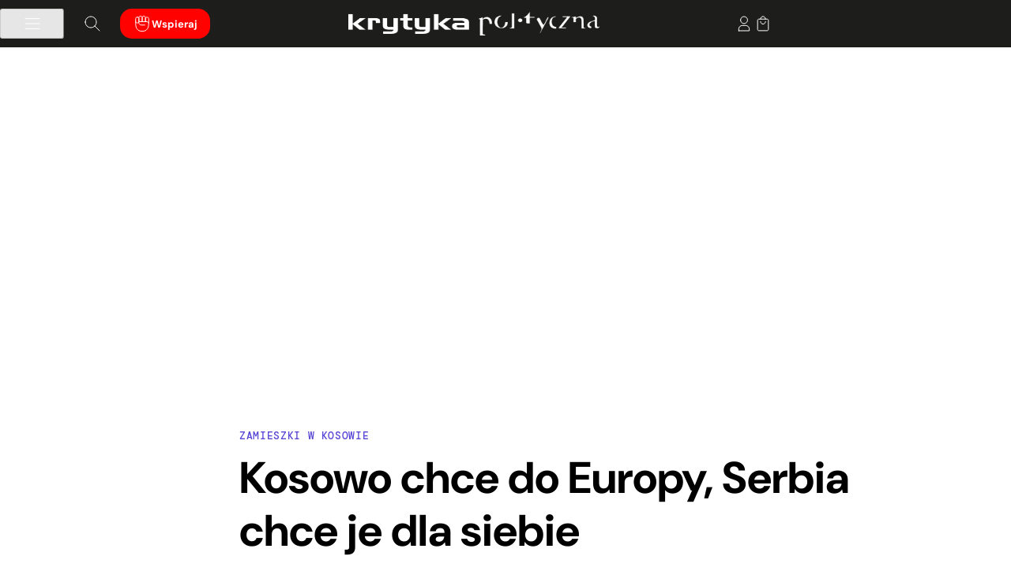

--- FILE ---
content_type: text/html; charset=UTF-8
request_url: https://krytykapolityczna.pl/swiat/kosowo-zamach-nato-serbia-vucic/
body_size: 46617
content:
<!doctype html><html dir="ltr" lang="pl-PL" prefix="og: https://ogp.me/ns#"><head><script data-no-optimize="1">var litespeed_docref=sessionStorage.getItem("litespeed_docref");litespeed_docref&&(Object.defineProperty(document,"referrer",{get:function(){return litespeed_docref}}),sessionStorage.removeItem("litespeed_docref"));</script> <meta charset="UTF-8"><meta name="viewport" content="width=device-width, initial-scale=1"><meta name="theme-color" content="#1D1D1B"><link rel="profile" href="https://gmpg.org/xfn/11"><link rel="preconnect" href="https://fonts.googleapis.com"><link rel="preconnect" href="https://fonts.gstatic.com" crossorigin><title>Kosowo chce do Europy, Serbia chce je dla siebie • Krytyka Polityczna</title><meta name="description" content="Sytuacja w Kosowie jest napięta, ludzie się boją. Boją się Albańczycy, którzy pamiętają o zbrodniach, i Serbowie, szczególnie w enklawach. Rozmowa z Martą Szpalą, ekspertką Ośrodka Studiów Wschodnich." /><meta name="robots" content="max-snippet:-1, max-image-preview:large, max-video-preview:-1" /><meta name="author" content="Katarzyna Przyborska"/><meta name="keywords" content="bałkany,🌍 europa" /><link rel="canonical" href="https://krytykapolityczna.pl/swiat/kosowo-zamach-nato-serbia-vucic/" /><meta name="generator" content="All in One SEO Pro (AIOSEO) 4.8.8" /><meta property="og:locale" content="pl_PL" /><meta property="og:site_name" content="✊Krytyka Polityczna • Przepisujemy idee na rzeczywistość." /><meta property="og:type" content="article" /><meta property="og:title" content="Kosowo chce do Europy, Serbia chce je dla siebie • Krytyka Polityczna" /><meta property="og:description" content="Sytuacja w Kosowie jest napięta, ludzie się boją. Boją się Albańczycy, którzy pamiętają o zbrodniach, i Serbowie, szczególnie w enklawach. Rozmowa z Martą Szpalą, ekspertką Ośrodka Studiów Wschodnich." /><meta property="og:url" content="https://krytykapolityczna.pl/swiat/kosowo-zamach-nato-serbia-vucic/" /><meta property="og:image" content="https://krytykapolityczna.pl/wp-content/uploads/2022/12/Vjosa-Osmani.jpg" /><meta property="og:image:secure_url" content="https://krytykapolityczna.pl/wp-content/uploads/2022/12/Vjosa-Osmani.jpg" /><meta property="og:image:width" content="1440" /><meta property="og:image:height" content="810" /><meta property="article:published_time" content="2022-12-15T14:34:27+00:00" /><meta property="article:modified_time" content="2022-12-15T14:34:27+00:00" /><meta property="article:publisher" content="https://www.facebook.com/KrytykaPolityczna/" /><meta name="twitter:card" content="summary_large_image" /><meta name="twitter:site" content="@krytyka" /><meta name="twitter:title" content="Kosowo chce do Europy, Serbia chce je dla siebie • Krytyka Polityczna" /><meta name="twitter:description" content="Sytuacja w Kosowie jest napięta, ludzie się boją. Boją się Albańczycy, którzy pamiętają o zbrodniach, i Serbowie, szczególnie w enklawach. Rozmowa z Martą Szpalą, ekspertką Ośrodka Studiów Wschodnich." /><meta name="twitter:creator" content="@krytyka" /><meta name="twitter:image" content="https://krytykapolityczna.pl/wp-content/uploads/2022/12/Vjosa-Osmani.jpg" /><meta name="twitter:label1" content="Written by" /><meta name="twitter:data1" content="Katarzyna Przyborska" /><meta name="twitter:label2" content="Est. reading time" /><meta name="twitter:data2" content="13 minutes" /> <script type="application/ld+json" class="aioseo-schema">{"@context":"https:\/\/schema.org","@graph":[{"@type":"Article","@id":"https:\/\/krytykapolityczna.pl\/swiat\/kosowo-zamach-nato-serbia-vucic\/#article","name":"Kosowo chce do Europy, Serbia chce je dla siebie \u2022 Krytyka Polityczna","headline":"Kosowo chce do Europy, Serbia chce je dla siebie","author":{"@id":"https:\/\/krytykapolityczna.pl\/bio\/joint\/#author"},"publisher":{"@id":"https:\/\/krytykapolityczna.pl\/#organization"},"image":{"@type":"ImageObject","url":"https:\/\/krytykapolityczna.pl\/wp-content\/uploads\/2022\/12\/Vjosa-Osmani.jpg","width":1440,"height":810,"caption":"Prezydentka Kosowa Vjosa Osmani. Fot. Wikimedia Commons"},"datePublished":"2022-12-15T15:34:27+01:00","dateModified":"2022-12-15T15:34:27+01:00","inLanguage":"pl-PL","mainEntityOfPage":{"@id":"https:\/\/krytykapolityczna.pl\/swiat\/kosowo-zamach-nato-serbia-vucic\/#webpage"},"isPartOf":{"@id":"https:\/\/krytykapolityczna.pl\/swiat\/kosowo-zamach-nato-serbia-vucic\/#webpage"},"articleSection":"\u015awiat, Ba\u0142kany, \ud83c\udf0d Europa, katarzynaprzyborska"},{"@type":"BreadcrumbList","@id":"https:\/\/krytykapolityczna.pl\/swiat\/kosowo-zamach-nato-serbia-vucic\/#breadcrumblist","itemListElement":[{"@type":"ListItem","@id":"https:\/\/krytykapolityczna.pl#listItem","position":1,"name":"Home","item":"https:\/\/krytykapolityczna.pl","nextItem":{"@type":"ListItem","@id":"https:\/\/krytykapolityczna.pl\/swiat\/#listItem","name":"\u015awiat"}},{"@type":"ListItem","@id":"https:\/\/krytykapolityczna.pl\/swiat\/#listItem","position":2,"name":"\u015awiat","item":"https:\/\/krytykapolityczna.pl\/swiat\/","nextItem":{"@type":"ListItem","@id":"https:\/\/krytykapolityczna.pl\/swiat\/kosowo-zamach-nato-serbia-vucic\/#listItem","name":"Kosowo chce do Europy, Serbia chce je dla siebie"},"previousItem":{"@type":"ListItem","@id":"https:\/\/krytykapolityczna.pl#listItem","name":"Home"}},{"@type":"ListItem","@id":"https:\/\/krytykapolityczna.pl\/swiat\/kosowo-zamach-nato-serbia-vucic\/#listItem","position":3,"name":"Kosowo chce do Europy, Serbia chce je dla siebie","previousItem":{"@type":"ListItem","@id":"https:\/\/krytykapolityczna.pl\/swiat\/#listItem","name":"\u015awiat"}}]},{"@type":"Organization","@id":"https:\/\/krytykapolityczna.pl\/#organization","name":"Stowarzyszenie im. Stanislawa Brzozowskiego","description":"Krytyka Polityczna dzia\u0142a na rzecz zmiany spo\u0142ecznej. Chcemy wiedzie\u0107, rozumie\u0107 i inspirowa\u0107 do zmiany \u015bwiata na r\u00f3wniejszy, sprawiedliwszy, przyja\u017aniejszy ludziom i innym gatunkom. W tym celu tworzymy internetowy dziennik opinii KrytykaPolityczna.pl, wydajemy ksi\u0105\u017cki w Wydawnictwie Krytyki Politycznej, prowadzimy \u015bwietlice spo\u0142eczno-kulturalne w Cieszynie i Warszawie, prowadzimy badania i dzia\u0142ania edukacyjne w Instytucie Studi\u00f3w Zaawansowanych, anga\u017cujemy si\u0119 w projekty mi\u0119dzynarodowe, wspieramy aktywizm, zabieramy g\u0142os w debacie spo\u0142ecznej.","url":"https:\/\/krytykapolityczna.pl\/","email":"redakcja@krytykapolityczna.pl","telephone":"+48225056690","foundingDate":"2005-09-26","numberOfEmployees":{"@type":"QuantitativeValue","value":60},"logo":{"@type":"ImageObject","url":"https:\/\/krytykapolityczna.pl\/wp-content\/uploads\/2024\/05\/sygnet_czerwony-rgb-scaled.png","@id":"https:\/\/krytykapolityczna.pl\/swiat\/kosowo-zamach-nato-serbia-vucic\/#organizationLogo","width":2560,"height":2560},"image":{"@id":"https:\/\/krytykapolityczna.pl\/swiat\/kosowo-zamach-nato-serbia-vucic\/#organizationLogo"},"sameAs":["https:\/\/www.facebook.com\/KrytykaPolityczna\/","https:\/\/x.com\/krytyka","https:\/\/www.instagram.com\/krytykapolityczna\/","https:\/\/www.tiktok.com\/@krytykapolityczna","https:\/\/www.youtube.com\/@KrytykaPolitycznaTV","https:\/\/linkedin.com\/company\/krytykapolityczna","https:\/\/soundcloud.com\/krytyka","https:\/\/pl.wikipedia.org\/wiki\/Krytyka_Polityczna"]},{"@type":"Person","name":"Katarzyna Przyborska","@id":"\/#author"},{"@type":"WebPage","@id":"https:\/\/krytykapolityczna.pl\/swiat\/kosowo-zamach-nato-serbia-vucic\/#webpage","url":"https:\/\/krytykapolityczna.pl\/swiat\/kosowo-zamach-nato-serbia-vucic\/","name":"Kosowo chce do Europy, Serbia chce je dla siebie \u2022 Krytyka Polityczna","description":"Sytuacja w Kosowie jest napi\u0119ta, ludzie si\u0119 boj\u0105. Boj\u0105 si\u0119 Alba\u0144czycy, kt\u00f3rzy pami\u0119taj\u0105 o zbrodniach, i Serbowie, szczeg\u00f3lnie w enklawach. Rozmowa z Mart\u0105 Szpal\u0105, ekspertk\u0105 O\u015brodka Studi\u00f3w Wschodnich.","inLanguage":"pl-PL","isPartOf":{"@id":"https:\/\/krytykapolityczna.pl\/#website"},"breadcrumb":{"@id":"https:\/\/krytykapolityczna.pl\/swiat\/kosowo-zamach-nato-serbia-vucic\/#breadcrumblist"},"author":{"@id":"https:\/\/krytykapolityczna.pl\/bio\/joint\/#author"},"creator":{"@id":"https:\/\/krytykapolityczna.pl\/bio\/joint\/#author"},"image":{"@type":"ImageObject","url":"https:\/\/krytykapolityczna.pl\/wp-content\/uploads\/2022\/12\/Vjosa-Osmani.jpg","@id":"https:\/\/krytykapolityczna.pl\/swiat\/kosowo-zamach-nato-serbia-vucic\/#mainImage","width":1440,"height":810,"caption":"Prezydentka Kosowa Vjosa Osmani. Fot. Wikimedia Commons"},"primaryImageOfPage":{"@id":"https:\/\/krytykapolityczna.pl\/swiat\/kosowo-zamach-nato-serbia-vucic\/#mainImage"},"datePublished":"2022-12-15T15:34:27+01:00","dateModified":"2022-12-15T15:34:27+01:00"},{"@type":"WebSite","@id":"https:\/\/krytykapolityczna.pl\/#website","url":"https:\/\/krytykapolityczna.pl\/","name":"\u270aKrytyka Polityczna","alternateName":"KP","description":"Przepisujemy idee na rzeczywisto\u015b\u0107.","inLanguage":"pl-PL","publisher":{"@id":"https:\/\/krytykapolityczna.pl\/#organization"}}]}</script>  <script type="litespeed/javascript">window._wca=window._wca||[]</script> <link rel='dns-prefetch' href='//stats.wp.com' /><link rel='dns-prefetch' href='//secure.payu.com' /><link rel="alternate" type="application/rss+xml" title="Krytyka Polityczna &raquo; Kanał z wpisami" href="https://krytykapolityczna.pl/feed/" />
<script id="kpready" type="litespeed/javascript">window.advanced_ads_ready=function(callback,requestedState){requestedState=requestedState||'complete';var checkState=function(state){return requestedState==='interactive'?state!=='loading':state==='complete'};if(checkState(document.readyState)){callback();return}
document.addEventListener('readystatechange',function(event){if(checkState(event.target.readyState)){callback()}},{once:requestedState==='interactive'})};window.advanced_ads_ready_queue=window.advanced_ads_ready_queue||[]</script> <link data-optimized="2" rel="stylesheet" href="https://krytykapolityczna.pl/wp-content/litespeed/css/7291cbe9bbaadb746664409653cb92fc.css?ver=79266" /> <script type="litespeed/javascript" data-src="https://krytykapolityczna.pl/wp-includes/js/jquery/jquery.js" id="jquery-core-js"></script> <script id="integration-with-salesforce-public-js-extra" type="litespeed/javascript">var ajax_data_public={"crm":"salesforce","ajax_url":"https:\/\/krytykapolityczna.pl\/wp-admin\/admin-ajax.php","ajax_action":"mwb_woo_salesforce_ajax_public","ajax_nonce":"5e6597655e"}</script> <script id="print-invoices-packing-slip-labels-for-woocommerce_public-js-extra" type="litespeed/javascript">var wf_pklist_params_public={"show_document_preview":"No","document_access_type":"logged_in","is_user_logged_in":"","msgs":{"invoice_number_prompt_free_order":"Opcja \u201eGeneruj faktur\u0119 dla bezp\u0142atnych zam\u00f3wie\u0144\u201d jest wy\u0142\u0105czona w Ustawieniach faktury > Zaawansowane. Pr\u00f3bujesz wygenerowa\u0107 faktur\u0119 dla tego bezp\u0142atnego zam\u00f3wienia. Kontynuowa\u0107?","creditnote_number_prompt":"Zwrot w tym zam\u00f3wieniu wydaje si\u0119 nie mie\u0107 jeszcze numeru kredytowego. Czy chcesz r\u0119cznie wygenerowa\u0107 jeden?","invoice_number_prompt_no_from_addr":"Prosz\u0119 wype\u0142ni\u0107 pole \u201eadres nadawcy\u201d w ustawieniach og\u00f3lnych wtyczki.","invoice_title_prompt":"Faktura","invoice_number_prompt":"numer nie zosta\u0142 jeszcze wygenerowany. Czy chcesz r\u0119cznie wygenerowa\u0107 jeden?","pop_dont_show_again":!1,"request_error":"B\u0142\u0105d \u017c\u0105dania.","error_loading_data":"B\u0142\u0105d podczas \u0142adowania danych.","min_value_error":"minimalna warto\u015b\u0107 powinna wynosi\u0107","generating_document_text":"Generowanie dokumentu...","new_tab_open_error":"Nie uda\u0142o si\u0119 otworzy\u0107 nowej karty. Sprawd\u017a ustawienia przegl\u0105darki."}}</script> <script id="wc-add-to-cart-js-extra" type="litespeed/javascript">var wc_add_to_cart_params={"ajax_url":"\/wp-admin\/admin-ajax.php","wc_ajax_url":"\/?wc-ajax=%%endpoint%%","i18n_view_cart":"Zobacz koszyk","cart_url":"https:\/\/krytykapolityczna.pl\/koszyk\/","is_cart":"","cart_redirect_after_add":"no"}</script> <script id="woocommerce-js-extra" type="litespeed/javascript">var woocommerce_params={"ajax_url":"\/wp-admin\/admin-ajax.php","wc_ajax_url":"\/?wc-ajax=%%endpoint%%","i18n_password_show":"Show password","i18n_password_hide":"Hide password"}</script> <script id="advanced-ads-advanced-js-js-extra" type="litespeed/javascript">var advads_options={"blog_id":"1","privacy":{"enabled":!1,"state":"not_needed"}}</script> <script id="advanced_ads_pro/visitor_conditions-js-extra" type="litespeed/javascript">var advanced_ads_pro_visitor_conditions={"referrer_cookie_name":"advanced_ads_pro_visitor_referrer","referrer_exdays":"365","page_impr_cookie_name":"advanced_ads_page_impressions","page_impr_exdays":"3650"}</script> <script src="https://stats.wp.com/s-202544.js" id="woocommerce-analytics-js" defer data-wp-strategy="defer"></script> <script type="litespeed/javascript" data-src="https://secure.payu.com/javascript/sdk?ver=6.8.3" id="payu-secure-form-sdk-js"></script> <link rel="https://api.w.org/" href="https://krytykapolityczna.pl/wp-json/" /><link rel="alternate" title="JSON" type="application/json" href="https://krytykapolityczna.pl/wp-json/wp/v2/posts/312821" /><link rel="EditURI" type="application/rsd+xml" title="RSD" href="https://krytykapolityczna.pl/xmlrpc.php?rsd" /><meta name="generator" content="WordPress 6.8.3" /><meta name="generator" content="WooCommerce 10.2.2" /><link rel='shortlink' href='https://krytykapolityczna.pl/?p=312821' /><link rel="alternate" title="oEmbed (JSON)" type="application/json+oembed" href="https://krytykapolityczna.pl/wp-json/oembed/1.0/embed?url=https%3A%2F%2Fkrytykapolityczna.pl%2Fswiat%2Fkosowo-zamach-nato-serbia-vucic%2F" /><link rel="alternate" title="oEmbed (XML)" type="text/xml+oembed" href="https://krytykapolityczna.pl/wp-json/oembed/1.0/embed?url=https%3A%2F%2Fkrytykapolityczna.pl%2Fswiat%2Fkosowo-zamach-nato-serbia-vucic%2F&#038;format=xml" />
<noscript><style>.woocommerce-product-gallery{ opacity: 1 !important; }</style></noscript> <script type="litespeed/javascript">var advadsCfpQueue=[];var advadsCfpAd=function(adID){if('undefined'===typeof advadsProCfp){advadsCfpQueue.push(adID)}else{advadsProCfp.addElement(adID)}}</script> <link rel="icon" href="https://krytykapolityczna.pl/wp-content/uploads/2025/06/cropped-kp_512-32x32.png" sizes="32x32" /><link rel="icon" href="https://krytykapolityczna.pl/wp-content/uploads/2025/06/cropped-kp_512-192x192.png" sizes="192x192" /><link rel="apple-touch-icon" href="https://krytykapolityczna.pl/wp-content/uploads/2025/06/cropped-kp_512-180x180.png" /><meta name="msapplication-TileImage" content="https://krytykapolityczna.pl/wp-content/uploads/2025/06/cropped-kp_512-270x270.png" /><script data-cfasync="false" nonce="4808a84f-935d-4935-b9d4-bd58bedd7a48">try{(function(w,d){!function(j,k,l,m){if(j.zaraz)console.error("zaraz is loaded twice");else{j[l]=j[l]||{};j[l].executed=[];j.zaraz={deferred:[],listeners:[]};j.zaraz._v="5870";j.zaraz._n="4808a84f-935d-4935-b9d4-bd58bedd7a48";j.zaraz.q=[];j.zaraz._f=function(n){return async function(){var o=Array.prototype.slice.call(arguments);j.zaraz.q.push({m:n,a:o})}};for(const p of["track","set","debug"])j.zaraz[p]=j.zaraz._f(p);j.zaraz.init=()=>{var q=k.getElementsByTagName(m)[0],r=k.createElement(m),s=k.getElementsByTagName("title")[0];s&&(j[l].t=k.getElementsByTagName("title")[0].text);j[l].x=Math.random();j[l].w=j.screen.width;j[l].h=j.screen.height;j[l].j=j.innerHeight;j[l].e=j.innerWidth;j[l].l=j.location.href;j[l].r=k.referrer;j[l].k=j.screen.colorDepth;j[l].n=k.characterSet;j[l].o=(new Date).getTimezoneOffset();if(j.dataLayer)for(const t of Object.entries(Object.entries(dataLayer).reduce((u,v)=>({...u[1],...v[1]}),{})))zaraz.set(t[0],t[1],{scope:"page"});j[l].q=[];for(;j.zaraz.q.length;){const w=j.zaraz.q.shift();j[l].q.push(w)}r.defer=!0;for(const x of[localStorage,sessionStorage])Object.keys(x||{}).filter(z=>z.startsWith("_zaraz_")).forEach(y=>{try{j[l]["z_"+y.slice(7)]=JSON.parse(x.getItem(y))}catch{j[l]["z_"+y.slice(7)]=x.getItem(y)}});r.referrerPolicy="origin";r.src="/cdn-cgi/zaraz/s.js?z="+btoa(encodeURIComponent(JSON.stringify(j[l])));q.parentNode.insertBefore(r,q)};["complete","interactive"].includes(k.readyState)?zaraz.init():j.addEventListener("DOMContentLoaded",zaraz.init)}}(w,d,"zarazData","script");window.zaraz._p=async bs=>new Promise(bt=>{if(bs){bs.e&&bs.e.forEach(bu=>{try{const bv=d.querySelector("script[nonce]"),bw=bv?.nonce||bv?.getAttribute("nonce"),bx=d.createElement("script");bw&&(bx.nonce=bw);bx.innerHTML=bu;bx.onload=()=>{d.head.removeChild(bx)};d.head.appendChild(bx)}catch(by){console.error(`Error executing script: ${bu}\n`,by)}});Promise.allSettled((bs.f||[]).map(bz=>fetch(bz[0],bz[1])))}bt()});zaraz._p({"e":["(function(w,d){})(window,document)"]});})(window,document)}catch(e){throw fetch("/cdn-cgi/zaraz/t"),e;};</script></head><body class="wp-singular post-template-default single single-post postid-312821 single-format-standard wp-custom-logo wp-theme-kp theme-kp woocommerce-no-js jps-theme-kp no-sidebar livechat-hidden aa-prefix-kp"><div  class="kpb5db413f5d1ca3f88a66e56ade26377d kpheader-globalnie" id="kpb5db413f5d1ca3f88a66e56ade26377d"></div><header id="masthead" class="site-header">
<button class="skip-link" tabindex="0">Przejdź do treści</button><div class="site-header-container"><div class="site-left">
<button id="menu-toggle" class="btn site-menu-hamburger" aria-controls="primary-menu" aria-expanded="true">
<img data-lazyloaded="1" src="[data-uri]" data-src="https://krytykapolityczna.pl/wp-content/themes/kp/images/kp_hamburger_menu.svg" alt="Menu" />
</button>
<a class="btn site-search jetpack-search-filter__link"  href="#">
<img data-lazyloaded="1" src="[data-uri]" data-src="https://krytykapolityczna.pl/wp-content/themes/kp/images/kp_search.svg" alt="Wyszukaj" />
</a>
<a class="btn site-support theme-color" href="https://krytykapolityczna.pl/wspieraj/">
<img data-lazyloaded="1" src="[data-uri]" decoding="async" data-src="https://krytykapolityczna.pl/wp-content/themes/kp/images/kp_donate.svg" alt="Wsparcie" />
Wspieraj        </a></div><div class="site-branding">
<a href="https://krytykapolityczna.pl/" class="custom-logo-link" rel="home"><img data-lazyloaded="1" src="[data-uri]" width="856" height="81" data-src="https://krytykapolityczna.pl/wp-content/uploads/2025/08/krytyka-polityczna-white.webp" class="custom-logo" alt="Krytyka Polityczna" decoding="async" fetchpriority="high" data-srcset="https://krytykapolityczna.pl/wp-content/uploads/2025/08/krytyka-polityczna-white.webp 856w, https://krytykapolityczna.pl/wp-content/uploads/2025/08/krytyka-polityczna-white-300x28.webp 300w, https://krytykapolityczna.pl/wp-content/uploads/2025/08/krytyka-polityczna-white-150x14.webp 150w, https://krytykapolityczna.pl/wp-content/uploads/2025/08/krytyka-polityczna-white-768x73.webp 768w, https://krytykapolityczna.pl/wp-content/uploads/2025/08/krytyka-polityczna-white-267x25.webp 267w, https://krytykapolityczna.pl/wp-content/uploads/2025/08/krytyka-polityczna-white-374x35.webp 374w, https://krytykapolityczna.pl/wp-content/uploads/2025/08/krytyka-polityczna-white-18x2.webp 18w, https://krytykapolityczna.pl/wp-content/uploads/2025/08/krytyka-polityczna-white-40x4.webp 40w, https://krytykapolityczna.pl/wp-content/uploads/2025/08/krytyka-polityczna-white-79x7.webp 79w, https://krytykapolityczna.pl/wp-content/uploads/2025/08/krytyka-polityczna-white-30x3.webp 30w, https://krytykapolityczna.pl/wp-content/uploads/2025/08/krytyka-polityczna-white-96x9.webp 96w, https://krytykapolityczna.pl/wp-content/uploads/2025/08/krytyka-polityczna-white-200x19.webp 200w, https://krytykapolityczna.pl/wp-content/uploads/2025/08/krytyka-polityczna-white-600x57.webp 600w" data-sizes="(max-width: 856px) 100vw, 856px" /></a></div><div class="site-right">
<a class="btn site-user" href="https://krytykapolityczna.pl/logowanie/?redirect_to=https%3A%2F%2Fkrytykapolityczna.pl%2Fswiat%2Fkosowo-zamach-nato-serbia-vucic%2F">
<img data-lazyloaded="1" src="[data-uri]" data-src="https://krytykapolityczna.pl/wp-content/themes/kp/images/kp_user.svg" class="default" alt="Logowanie" />
</a><div data-add-to-cart-behaviour="open_drawer" data-block-name="woocommerce/mini-cart" data-mini-cart-icon="bag-alt" class="wc-block-mini-cart wp-block-woocommerce-mini-cart " style="">
<button class="wc-block-mini-cart__button" aria-label="Koszyk"><span class="wc-block-mini-cart__quantity-badge">
<svg xmlns="http://www.w3.org/2000/svg" fill="none" class="wc-block-mini-cart__icon" viewBox="0 0 32 32"><path fill="currentColor" fill-rule="evenodd" d="M19.556 12.333a.89.89 0 0 1-.89-.889c0-.707-.28-3.385-.78-3.885a2.667 2.667 0 0 0-3.772 0c-.5.5-.78 3.178-.78 3.885a.889.889 0 1 1-1.778 0c0-1.178.468-4.309 1.301-5.142a4.445 4.445 0 0 1 6.286 0c.833.833 1.302 3.964 1.302 5.142a.89.89 0 0 1-.89.89" clip-rule="evenodd"/><path fill="currentColor" fill-rule="evenodd" d="M7.5 12a1 1 0 0 1 1-1h15a1 1 0 0 1 1 1v13.333a1 1 0 0 1-1 1h-15a1 1 0 0 1-1-1zm2 1v11.333h13V13z" clip-rule="evenodd"/></svg>
<span class="wc-block-mini-cart__badge" style=""></span>
</span>
</button><div class="is-loading wc-block-components-drawer__screen-overlay wc-block-components-drawer__screen-overlay--is-hidden" aria-hidden="true"><div class="wc-block-mini-cart__drawer wc-block-components-drawer"><div class="wc-block-components-drawer__content"><div class="wc-block-mini-cart__template-part"><div data-block-name="woocommerce/mini-cart-contents" class="wp-block-woocommerce-mini-cart-contents"><div data-block-name="woocommerce/filled-mini-cart-contents-block" class="wp-block-woocommerce-filled-mini-cart-contents-block"><div data-block-name="woocommerce/mini-cart-title-block" class="wp-block-woocommerce-mini-cart-title-block"><div data-block-name="woocommerce/mini-cart-title-label-block" class="wp-block-woocommerce-mini-cart-title-label-block"></div><div data-block-name="woocommerce/mini-cart-title-items-counter-block" class="wp-block-woocommerce-mini-cart-title-items-counter-block"></div></div><div data-block-name="woocommerce/mini-cart-items-block" class="wp-block-woocommerce-mini-cart-items-block"><div data-block-name="woocommerce/mini-cart-products-table-block" class="wp-block-woocommerce-mini-cart-products-table-block"></div></div><div data-block-name="woocommerce/mini-cart-footer-block" class="wp-block-woocommerce-mini-cart-footer-block"><div data-block-name="woocommerce/mini-cart-cart-button-block" class="wp-block-woocommerce-mini-cart-cart-button-block"></div><div data-block-name="woocommerce/mini-cart-checkout-button-block" class="wp-block-woocommerce-mini-cart-checkout-button-block"></div></div></div><div data-block-name="woocommerce/empty-mini-cart-contents-block" class="wp-block-woocommerce-empty-mini-cart-contents-block"><p class="has-text-align-center"><strong>Twój koszyk jest obecnie pusty!</strong></p><div data-block-name="woocommerce/mini-cart-shopping-button-block" class="wp-block-woocommerce-mini-cart-shopping-button-block"></div></div></div></div></div></div></div></div></div></div></header><nav class="site-nav-wrapper"><div id="site-navigation" class="site-nav"><div class="menu-primary-menu-container"><ul id="primary-menu" class="menu"><li id="menu-item-2455" class="menu-item-icon menu-item-icon-main menu-item menu-item-type-post_type menu-item-object-page menu-item-home menu-item-has-children menu-item-2455"><a href="https://krytykapolityczna.pl/">Dziennik</a><button class="btn menu-items-expand-button" aria-controls="menu-item-2455" aria-expanded="false" aria-label="Expand submenu"></button><ul class="sub-menu"><li id="menu-item-392959" class="menu-item menu-item-type-custom menu-item-object-custom menu-item-392959"><a href="/temat/konflikty/">⚔️ Konflikty</a></li><li id="menu-item-392973" class="menu-item menu-item-type-custom menu-item-object-custom menu-item-392973"><a href="/temat/technofeudalizm/">🤖 Technofeudalizm</a></li><li id="menu-item-392972" class="menu-item menu-item-type-custom menu-item-object-custom menu-item-392972"><a href="/temat/nierownosci/">💰 Nierówności</a></li><li id="menu-item-394418" class="menu-item menu-item-type-custom menu-item-object-custom menu-item-394418"><a href="/temat/opor/">✊ Opór</a></li><li id="menu-item-394420" class="menu-item menu-item-type-custom menu-item-object-custom menu-item-394420"><a href="/temat/emancypacja/">🌈 Emancypacja</a></li><li id="menu-item-394419" class="menu-item menu-item-type-custom menu-item-object-custom menu-item-394419"><a href="/temat/odpornosc/">🛡️ Odporność</a></li><li id="menu-item-392965" class="menu-item menu-item-type-custom menu-item-object-custom menu-item-392965"><a href="/temat/spoleczenstwo/">🫱🏻‍🫲🏾 Społeczeństwo</a></li><li id="menu-item-392969" class="menu-item menu-item-type-custom menu-item-object-custom menu-item-392969"><a href="/temat/ekologia/">🌱 Ekologia</a></li><li id="menu-item-394494" class="submenu-item-divide menu-item menu-item-type-taxonomy menu-item-object-category menu-item-394494"><a href="https://krytykapolityczna.pl/kultura/">🎭 Kultura</a></li><li id="menu-item-392976" class="menu-item menu-item-type-custom menu-item-object-custom menu-item-has-children menu-item-392976"><a href="#">Autor*ki</a><button class="btn menu-items-expand-button" aria-controls="menu-item-392976" aria-expanded="false" aria-label="Expand submenu"></button><ul class="sub-menu"><li id="menu-item-392994" class="menu-item menu-item-type-custom menu-item-object-custom menu-item-392994"><a href="/bio/kaja-puto/">Kaja Puto</a></li><li id="menu-item-392995" class="menu-item menu-item-type-custom menu-item-object-custom menu-item-392995"><a href="/bio/michalsutowski/">Michał Sutowski</a></li><li id="menu-item-393002" class="menu-item menu-item-type-custom menu-item-object-custom menu-item-393002"><a href="/bio/agnieszka-wisniewska/">Agnieszka Wiśniewska</a></li><li id="menu-item-392990" class="menu-item menu-item-type-custom menu-item-object-custom menu-item-392990"><a href="/bio/jakub-majmurek/">Jakub Majmurek</a></li><li id="menu-item-392981" class="menu-item menu-item-type-custom menu-item-object-custom menu-item-392981"><a href="/bio/paulinajanuszewska/">Paulina Januszewska</a></li><li id="menu-item-392989" class="menu-item menu-item-type-custom menu-item-object-custom menu-item-392989"><a href="/bio/lukaszlachecki/">Łukasz Łachecki</a></li><li id="menu-item-392996" class="menu-item menu-item-type-custom menu-item-object-custom menu-item-392996"><a href="/bio/patrycjawieczorkiewicz/">Patrycja Wieczorkiewicz</a></li><li id="menu-item-393001" class="menu-item menu-item-type-custom menu-item-object-custom menu-item-393001"><a href="/bio/piotr-wojcik/">Piotr Wójcik</a></li></ul></li><li id="menu-item-393003" class="menu-item menu-item-type-custom menu-item-object-custom menu-item-has-children menu-item-393003"><a href="#">Cykle</a><button class="btn menu-items-expand-button" aria-controls="menu-item-393003" aria-expanded="false" aria-label="Expand submenu"></button><ul class="sub-menu"><li id="menu-item-393004" class="menu-item menu-item-type-custom menu-item-object-custom menu-item-393004"><a href="/temat/skad-ten-faszyzm/">Skąd ten faszyzm?</a></li><li id="menu-item-393005" class="menu-item menu-item-type-custom menu-item-object-custom menu-item-393005"><a href="/temat/blok-wschodni/">Blok wschodni</a></li><li id="menu-item-393007" class="menu-item menu-item-type-custom menu-item-object-custom menu-item-393007"><a href="/temat/rozmowy-sutowskiego/">Rozmowy Sutowskiego</a></li><li id="menu-item-393006" class="menu-item menu-item-type-custom menu-item-object-custom menu-item-393006"><a href="/temat/kinga-dunin-czyta/">Kinga Dunin czyta</a></li><li id="menu-item-399087" class="menu-item menu-item-type-custom menu-item-object-custom menu-item-399087"><a href="https://krytykapolityczna.pl/temat/rozmowy-majmurka/">Rozmowy Majmurka</a></li></ul></li><li id="menu-item-400036" class="menu-item menu-item-type-post_type menu-item-object-page menu-item-400036"><a href="https://krytykapolityczna.pl/o-nas/pisz-do-nas/">Pisz do nas!</a></li><li id="menu-item-387778" class="menu-item menu-item-type-post_type menu-item-object-page menu-item-387778"><a href="https://krytykapolityczna.pl/o-nas/">Kontakt</a></li></ul></li><li id="menu-item-3348" class="menu-item-icon menu-item-icon-publisher menu-item menu-item-type-post_type menu-item-object-page menu-item-has-children menu-item-3348"><a href="https://krytykapolityczna.pl/wydawnictwo/">Wydawnictwo</a><button class="btn menu-items-expand-button" aria-controls="menu-item-3348" aria-expanded="false" aria-label="Expand submenu"></button><ul class="sub-menu"><li id="menu-item-390010" class="menu-item menu-item-type-post_type menu-item-object-page menu-item-390010"><a href="https://krytykapolityczna.pl/wydawnictwo/">Strona główna</a></li><li id="menu-item-3088" class="menu-item menu-item-type-post_type menu-item-object-page menu-item-3088"><a href="https://krytykapolityczna.pl/wydawnictwo/katalog/">Katalog</a></li><li id="menu-item-387763" class="menu-item menu-item-type-taxonomy menu-item-object-product_cat menu-item-387763"><a href="https://krytykapolityczna.pl/wydawnictwo/katalog/bestsellery/">Bestsellery</a></li><li id="menu-item-378155" class="menu-item menu-item-type-taxonomy menu-item-object-product_cat menu-item-378155"><a href="https://krytykapolityczna.pl/wydawnictwo/katalog/nowosci/">Nowości</a></li><li id="menu-item-378167" class="menu-item menu-item-type-taxonomy menu-item-object-product_cat menu-item-378167"><a href="https://krytykapolityczna.pl/wydawnictwo/katalog/zapowiedzi/">Zapowiedzi</a></li><li id="menu-item-3177" class="submenu-item-divide menu-item menu-item-type-custom menu-item-object-custom menu-item-has-children menu-item-3177"><a>Serie</a><button class="btn menu-items-expand-button" aria-controls="menu-item-3177" aria-expanded="false" aria-label="Expand submenu"></button><ul class="sub-menu"><li id="menu-item-378164" class="menu-item menu-item-type-taxonomy menu-item-object-seria menu-item-378164"><a href="https://krytykapolityczna.pl/wydawnictwo/seria/seria-nie-fikcja/">Seria Nie &#8211; Fikcja</a></li><li id="menu-item-378162" class="menu-item menu-item-type-taxonomy menu-item-object-seria menu-item-378162"><a href="https://krytykapolityczna.pl/wydawnictwo/seria/seria-historyczna/">Seria Historyczna</a></li><li id="menu-item-378161" class="menu-item menu-item-type-taxonomy menu-item-object-seria menu-item-378161"><a href="https://krytykapolityczna.pl/wydawnictwo/seria/seria-ekonomiczna/">Seria Ekonomiczna</a></li><li id="menu-item-398089" class="menu-item menu-item-type-taxonomy menu-item-object-seria menu-item-398089"><a href="https://krytykapolityczna.pl/wydawnictwo/seria/seria-idee/">Seria Idee</a></li><li id="menu-item-378709" class="menu-item menu-item-type-taxonomy menu-item-object-seria menu-item-378709"><a href="https://krytykapolityczna.pl/wydawnictwo/seria/seria-impact/">Seria Impact</a></li><li id="menu-item-398087" class="menu-item menu-item-type-taxonomy menu-item-object-seria menu-item-398087"><a href="https://krytykapolityczna.pl/wydawnictwo/seria/seria-biograficzna/">Seria Biograficzna</a></li><li id="menu-item-378590" class="menu-item menu-item-type-taxonomy menu-item-object-seria menu-item-378590"><a href="https://krytykapolityczna.pl/wydawnictwo/seria/poza-seriami/">Poza seriami</a></li><li id="menu-item-398084" class="menu-item menu-item-type-taxonomy menu-item-object-seria menu-item-398084"><a href="https://krytykapolityczna.pl/wydawnictwo/seria/kanon-janion/">Kanon Janion</a></li><li id="menu-item-378163" class="menu-item menu-item-type-taxonomy menu-item-object-seria menu-item-378163"><a href="https://krytykapolityczna.pl/wydawnictwo/seria/seria-kanon/">Seria Kanon</a></li><li id="menu-item-378165" class="menu-item menu-item-type-taxonomy menu-item-object-seria menu-item-378165"><a href="https://krytykapolityczna.pl/wydawnictwo/seria/seria-performatywna/">Seria Performatywna</a></li><li id="menu-item-378166" class="menu-item menu-item-type-taxonomy menu-item-object-seria menu-item-378166"><a href="https://krytykapolityczna.pl/wydawnictwo/seria/seria-z-morswinem/">Seria z morświnem</a></li><li id="menu-item-398088" class="menu-item menu-item-type-taxonomy menu-item-object-seria menu-item-398088"><a href="https://krytykapolityczna.pl/wydawnictwo/seria/seria-dziel-broniewskiego/">Seria Dzieł Broniewskiego</a></li><li id="menu-item-398085" class="menu-item menu-item-type-taxonomy menu-item-object-seria menu-item-398085"><a href="https://krytykapolityczna.pl/wydawnictwo/seria/pisma-jacka-kuronia/">Pisma Jacka Kuronia</a></li><li id="menu-item-378159" class="menu-item menu-item-type-taxonomy menu-item-object-seria menu-item-378159"><a href="https://krytykapolityczna.pl/wydawnictwo/seria/pismo-krytyka-polityczna/">Pismo „Krytyka Polityczna”</a></li><li id="menu-item-398086" class="menu-item menu-item-type-taxonomy menu-item-object-seria menu-item-398086"><a href="https://krytykapolityczna.pl/wydawnictwo/seria/przewodniki-krytyki-politycznej/">Przewodniki Krytyki Politycznej</a></li></ul></li><li id="menu-item-395455" class="menu-item menu-item-type-post_type menu-item-object-page menu-item-395455"><a href="https://krytykapolityczna.pl/o-nas/spotkajmy-sie/">Spotkajmy się</a></li><li id="menu-item-395401" class="menu-item menu-item-type-post_type menu-item-object-page menu-item-395401"><a href="https://krytykapolityczna.pl/wydawnicze/osoby-autorskie/">Osoby autorskie</a></li><li id="menu-item-395403" class="menu-item menu-item-type-post_type menu-item-object-page menu-item-395403"><a href="https://krytykapolityczna.pl/wydawnicze/propozycje/">Propozycje wydawnicze</a></li><li id="menu-item-395402" class="menu-item menu-item-type-post_type menu-item-object-page menu-item-395402"><a href="https://krytykapolityczna.pl/przesniona/">Nasza księgarnia</a></li><li id="menu-item-395395" class="menu-item menu-item-type-post_type menu-item-object-page menu-item-395395"><a href="https://krytykapolityczna.pl/o-nas/">Kontakt</a></li><li id="menu-item-398054" class="menu-item menu-item-type-custom menu-item-object-custom menu-item-398054"><a href="https://krytykapolityczna.pl/zwroty/">Zwroty</a></li></ul></li><li id="menu-item-2457" class="menu-item-icon menu-item-icon-institute menu-item menu-item-type-post_type menu-item-object-page menu-item-has-children menu-item-2457"><a href="https://krytykapolityczna.pl/instytut/">Instytut</a><button class="btn menu-items-expand-button" aria-controls="menu-item-2457" aria-expanded="false" aria-label="Expand submenu"></button><ul class="sub-menu"><li id="menu-item-4063" class="menu-item menu-item-type-post_type menu-item-object-page menu-item-4063"><a href="https://krytykapolityczna.pl/instytut/">Instytut</a></li><li id="menu-item-4061" class="menu-item menu-item-type-post_type menu-item-object-page menu-item-4061"><a href="https://krytykapolityczna.pl/instytut/o-nas/">O nas</a></li><li id="menu-item-4062" class="menu-item menu-item-type-taxonomy menu-item-object-seria menu-item-4062"><a href="https://krytykapolityczna.pl/wydawnictwo/seria/nasze-publikacje/">Publikacje</a></li><li id="menu-item-395443" class="menu-item menu-item-type-post_type menu-item-object-page menu-item-395443"><a href="https://krytykapolityczna.pl/o-nas/">Kontakt</a></li></ul></li><li id="menu-item-378380" class="menu-item-icon menu-item-icon-cieszyn menu-item menu-item-type-post_type menu-item-object-page menu-item-378380"><a href="https://krytykapolityczna.pl/cieszyn/">Cieszyn</a></li><li id="menu-item-2948" class="menu-item-icon menu-item-icon-jasna-10 menu-item menu-item-type-custom menu-item-object-custom menu-item-2948"><a target="_blank" rel="noopener" href="https://warszawa.krytykapolityczna.pl/">Jasna 10</a></li><li id="menu-item-395435" class="menu-item-icon menu-item-icon-przesniona menu-item menu-item-type-post_type menu-item-object-page menu-item-395435"><a href="https://krytykapolityczna.pl/przesniona/">„Prześniona”</a></li><li id="menu-item-2698" class="menu-item-icon menu-item-icon-newsletters menu-item menu-item-type-post_type menu-item-object-page menu-item-2698"><a href="https://krytykapolityczna.pl/newslettery/">Newslettery</a></li><li id="menu-item-2699" class="menu-item-icon menu-item-icon-about-us menu-item menu-item-type-post_type menu-item-object-page menu-item-2699"><a href="https://krytykapolityczna.pl/o-nas/">Kontakt</a></li></ul></div></div><div class="site-nav-backdrop"></div></nav><div class="mobile-menu">
<a class="mobile-menu-item mobile-menu-item-donate" href="https://krytykapolityczna.pl/wspieraj/">
<img data-lazyloaded="1" src="[data-uri]" data-src="https://krytykapolityczna.pl/wp-content/themes/kp/images/mobile-menu/kp_donate.svg" alt="Wsparcie" />
Wspieraj    </a>
<a class="mobile-menu-item mobile-menu-item-publisher" href="https://krytykapolityczna.pl/wydawnictwo/">
<img data-lazyloaded="1" src="[data-uri]" data-src="https://krytykapolityczna.pl/wp-content/themes/kp/images/mobile-menu/kp_publisher.svg" alt="Wydawnictwo" />
Wydawnictwo    </a>
<a class="mobile-menu-item mobile-menu-item-home" href="https://krytykapolityczna.pl">
<img data-lazyloaded="1" src="[data-uri]" data-src="https://krytykapolityczna.pl/wp-content/themes/kp/images/mobile-menu/kp_main.svg" alt="Dziennik" />
</a>
<a class="mobile-menu-item mobile-menu-item-user" href="https://krytykapolityczna.pl/logowanie/?redirect_to=https%3A%2F%2Fkrytykapolityczna.pl%2Fswiat%2Fkosowo-zamach-nato-serbia-vucic%2F">
<img data-lazyloaded="1" src="[data-uri]" data-src="https://krytykapolityczna.pl/wp-content/themes/kp/images/mobile-menu/kp_user.svg" alt="Profil" />
Zaloguj się        </a>
<button id="mobile-menu-toggle" class="btn mobile-menu-item mobile-menu-item-toggler" aria-expanded="false">
<img data-lazyloaded="1" src="[data-uri]" data-src="https://krytykapolityczna.pl/wp-content/themes/kp/images/mobile-menu/kp_menu.svg" alt="Menu" />
Menu    </button></div><main id="page" class="site"><div id="primary" class="site-main article-page"><article id="post-312821" class="post-312821 post type-post status-publish format-standard has-post-thumbnail hentry category-swiat tag-balkany tag-europa"><header class="entry-header article-page-header"><div class="article-page-header-content">
<span class="article-content-category">
<a href="https://krytykapolityczna.pl/temat/balkany/">Zamieszki w Kosowie</a>
</span><h1 class="article-page-header-content-title">Kosowo chce do Europy, Serbia chce je dla siebie</h1><div class="article-page-header-content-subtitle"><p>Sytuacja w Kosowie jest napięta, ludzie się boją. Boją się Albańczycy, którzy pamiętają o zbrodniach, i Serbowie, szczególnie w enklawach. Rozmowa z Martą Szpalą, ekspertką Ośrodka Studiów Wschodnich.</p></div><div class="article-single-author">
<a href="https://krytykapolityczna.pl/bio/katarzynaprzyborska/" class="url article-single-author-link" title="Artykuły napisane przez Katarzyna Przyborska" rel="author">
<img data-lazyloaded="1" src="[data-uri]" width="192" height="192" data-src="https://krytykapolityczna.pl/wp-content/uploads/2025/09/bio_Katarzyna_Przyborska-192x192.jpg" class="attachment-avatar size-avatar" alt="" decoding="async" data-srcset="https://krytykapolityczna.pl/wp-content/uploads/2025/09/bio_Katarzyna_Przyborska-192x192.jpg 192w, https://krytykapolityczna.pl/wp-content/uploads/2025/09/bio_Katarzyna_Przyborska-300x300.jpg 300w, https://krytykapolityczna.pl/wp-content/uploads/2025/09/bio_Katarzyna_Przyborska-150x150.jpg 150w, https://krytykapolityczna.pl/wp-content/uploads/2025/09/bio_Katarzyna_Przyborska-267x267.jpg 267w, https://krytykapolityczna.pl/wp-content/uploads/2025/09/bio_Katarzyna_Przyborska-374x374.jpg 374w, https://krytykapolityczna.pl/wp-content/uploads/2025/09/bio_Katarzyna_Przyborska-18x18.jpg 18w, https://krytykapolityczna.pl/wp-content/uploads/2025/09/bio_Katarzyna_Przyborska-30x30.jpg 30w, https://krytykapolityczna.pl/wp-content/uploads/2025/09/bio_Katarzyna_Przyborska-420x420.jpg 420w, https://krytykapolityczna.pl/wp-content/uploads/2025/09/bio_Katarzyna_Przyborska-200x200.jpg 200w, https://krytykapolityczna.pl/wp-content/uploads/2025/09/bio_Katarzyna_Przyborska-100x100.jpg 100w, https://krytykapolityczna.pl/wp-content/uploads/2025/09/bio_Katarzyna_Przyborska.jpg 500w" data-sizes="(max-width: 192px) 100vw, 192px" /><div class="article-single-author-info">
<span class="article-single-author-name">
<span itemprop="author" itemscope="" itemtype="http://schema.org/Person">
<span itemprop="name">
Katarzyna Przyborska                                </span>
</span>
</span>
<span class="article-single-author-title">Dziennikarka </span></div>
</a></div></div><div class="post-thumbnail article-page-header-image">
<img data-lazyloaded="1" src="[data-uri]" width="1440" height="810" data-src="https://krytykapolityczna.pl/wp-content/uploads/2022/12/Vjosa-Osmani.jpg" class="attachment-post-thumbnail size-post-thumbnail wp-post-image" alt="" decoding="async" data-srcset="https://krytykapolityczna.pl/wp-content/uploads/2022/12/Vjosa-Osmani.jpg 1440w, https://krytykapolityczna.pl/wp-content/uploads/2022/12/Vjosa-Osmani-300x169.jpg 300w, https://krytykapolityczna.pl/wp-content/uploads/2022/12/Vjosa-Osmani-1024x576.jpg 1024w, https://krytykapolityczna.pl/wp-content/uploads/2022/12/Vjosa-Osmani-150x84.jpg 150w, https://krytykapolityczna.pl/wp-content/uploads/2022/12/Vjosa-Osmani-768x432.jpg 768w, https://krytykapolityczna.pl/wp-content/uploads/2022/12/Vjosa-Osmani-980x551.jpg 980w, https://krytykapolityczna.pl/wp-content/uploads/2022/12/Vjosa-Osmani-267x150.jpg 267w, https://krytykapolityczna.pl/wp-content/uploads/2022/12/Vjosa-Osmani-374x210.jpg 374w, https://krytykapolityczna.pl/wp-content/uploads/2022/12/Vjosa-Osmani-18x10.jpg 18w, https://krytykapolityczna.pl/wp-content/uploads/2022/12/Vjosa-Osmani-192x108.jpg 192w, https://krytykapolityczna.pl/wp-content/uploads/2022/12/Vjosa-Osmani-30x17.jpg 30w, https://krytykapolityczna.pl/wp-content/uploads/2022/12/Vjosa-Osmani-960x540.jpg 960w, https://krytykapolityczna.pl/wp-content/uploads/2022/12/Vjosa-Osmani-747x420.jpg 747w, https://krytykapolityczna.pl/wp-content/uploads/2022/12/Vjosa-Osmani-200x113.jpg 200w, https://krytykapolityczna.pl/wp-content/uploads/2022/12/Vjosa-Osmani-1320x743.jpg 1320w, https://krytykapolityczna.pl/wp-content/uploads/2022/12/Vjosa-Osmani-600x338.jpg 600w" data-sizes="(max-width: 1440px) 100vw, 1440px" />                                    <button class="article-page-header-image-credits" aria-label="Pokaż autora zdjęcia">
Prezydentka Kosowa Vjosa Osmani. Fot. Wikimedia Commons                                    </button></div></header><div class="entry-content article-page-content"><div class="article-page-info"><div class="article-actions">
<a href="https://krytykapolityczna.pl/logowanie/?redirect_to=https%3A%2F%2Fkrytykapolityczna.pl%2Fswiat%2Fkosowo-zamach-nato-serbia-vucic%2F&reason=bookmark" class="btn article-actions-button article-actions-button-bookmark"></a><div class="article-share-container">
<button class="btn article-actions-button article-actions-button-share"></button><div class="article-share-list">
<a href=""
class="article-share-list-item btn-share-url"
target="_blank"
rel="noopener"
data-msg="Skopiowano do schowka"                >
</a>
<a href="https://www.facebook.com/sharer/sharer.php?u=https%3A%2F%2Fkrytykapolityczna.pl%2Fswiat%2Fkosowo-zamach-nato-serbia-vucic%2F"
class="article-share-list-item btn-share-facebook"
target="_blank"
rel="noopener"
>
</a>
<a href="https://bsky.app/share?text=Kosowo+chce+do+Europy%2C+Serbia+chce+je+dla+siebie&url=https%3A%2F%2Fkrytykapolityczna.pl%2Fswiat%2Fkosowo-zamach-nato-serbia-vucic%2F"
class="article-share-list-item btn-share-bluesky"
target="_blank"
rel="noopener"
>
</a>
<a href="https://www.linkedin.com/shareArticle?url=https%3A%2F%2Fkrytykapolityczna.pl%2Fswiat%2Fkosowo-zamach-nato-serbia-vucic%2F"
class="article-share-list-item btn-share-linkedin"
target="_blank"
rel="noopener"
>
</a>
<a href="https://www.threads.net/intent/post?text=Kosowo+chce+do+Europy%2C+Serbia+chce+je+dla+siebie%20https%3A%2F%2Fkrytykapolityczna.pl%2Fswiat%2Fkosowo-zamach-nato-serbia-vucic%2F"
class="article-share-list-item btn-share-threads"
target="_blank"
rel="noopener"
>
</a>
<a href="https://mastodon.social/share?text=Kosowo+chce+do+Europy%2C+Serbia+chce+je+dla+siebie%20https%3A%2F%2Fkrytykapolityczna.pl%2Fswiat%2Fkosowo-zamach-nato-serbia-vucic%2F"
class="article-share-list-item btn-share-mastodon"
target="_blank"
rel="noopener"
>
</a>
<a href="https://api.whatsapp.com/send?text=Kosowo+chce+do+Europy%2C+Serbia+chce+je+dla+siebie%20https%3A%2F%2Fkrytykapolityczna.pl%2Fswiat%2Fkosowo-zamach-nato-serbia-vucic%2F"
class="article-share-list-item btn-share-whatsapp"
target="_blank"
rel="noopener"
>
</a>
<input type="text" style="display: none;" class="url-to-copy" value="https://krytykapolityczna.pl/swiat/kosowo-zamach-nato-serbia-vucic/">
<button class="article-share-list-close"></button></div></div>
<a href="https://krytykapolityczna.pl/logowanie/?redirect_to=https%3A%2F%2Fkrytykapolityczna.pl%2Fswiat%2Fkosowo-zamach-nato-serbia-vucic%2F&reason=reaction" class="article-reactions-container"><div class="article-reactions-preview"><div class="article-reactions-preview-list"><div class="article-reaction-image" aria-label="Walka">
<img data-lazyloaded="1" src="[data-uri]" width="18" height="18" data-src="https://krytykapolityczna.pl/wp-content/uploads/2025/10/walka-18x18.webp" class="attachment-emoticon size-emoticon" alt="" decoding="async" data-srcset="https://krytykapolityczna.pl/wp-content/uploads/2025/10/walka-18x18.webp 18w, https://krytykapolityczna.pl/wp-content/uploads/2025/10/walka-30x30.webp 30w, https://krytykapolityczna.pl/wp-content/uploads/2025/10/walka.webp 64w" data-sizes="(max-width: 18px) 100vw, 18px" /></div></div></div>
</a></div><div class="article-page-info-date">
<span class="meta-date">
<time class="published" datetime="2022-12-15T15:34:27+01:00" itemprop="datePublished">
15.12.2022                            </time>
<time class="meta-date-modified updated" datetime="2022-12-15T15:34:27+01:00" itemprop="dateModified">
2022-12-15                            </time>
</span></div></div><div class="article-page-text"><div  class="kp02dc15a53ffb02e099fafe3a43b91378 kptresc" id="kp02dc15a53ffb02e099fafe3a43b91378"></div><p><strong>Katarzyna Przyborska: Serbia chce wysyłać wojska do Kosowa w obronie swojej mniejszości. Od kilku dni, po tym jak za próbę zamachu na kosowski lokal wyborczy aresztowano byłego policjanta, Serba z Kosowa, trwają protesty, powstają barykady i blokowane są przez Serbów drogi. Znów słychać głosy o „bałkańskim kotle”. O co chodzi? Czy to są realne napięcia wynikające z lokalnych problemów, czy raczej ktoś z zewnątrz pociąga za sznurki?</strong></p><p><strong>Marta Szpala:</strong> Problemy wynikają z dynamiki regionalnej. Przede wszystkim z tego, że Serbia nie chce uznać Kosowa, które w 2008 roku ogłosiło niepodległość.</p><p><strong>Serbowie w Kosowie stanowią 6 proc. ogółu populacji. Czy są dyskryminowani?</strong></p><p>Serbowie uważają, że tak. Państwo jest albańskojęzyczne, oni nie mówią po albańsku ani nie chcą się go uczyć, skarżą się na złe tłumaczenia dokumentów czy informacji w urzędach. Do niedawna mogli wszystkie sprawy załatwić po serbsku, bo Albańczycy znali serbski. Pokolenie czterdziesto- i pięćdziesięciolatków uczyło się tego języka, a elity kosowskie kształciły się w Belgradzie, gdzie był najlepszy uniwersytet Jugosławii. Teraz to się zmienia, młodsi już nie uczą się serbskiego.</p><p><strong>To jak Serbowie załatwiają sprawy w urzędach?</strong></p><p>Kosowo było budowane jako państwo wieloetniczne, jednak po doświadczeniach Bośni i Hercegowiny, gdzie silna autonomia Republiki Serbskiej spowodowała powstanie państwa w państwie, postanowiło pójść inną drogą. Postawiło na silne samorządy lokalne, z dużymi uprawnieniami, tak by serbskie gminy mogły się same rządzić. Nie jest to formalna autonomia, ale mniejszość ma wiele uprawnień.</p><div class="article-page-read-also"><span class="article-page-read-also-label">Czytaj także</span><a href="https://krytykapolityczna.pl/kultura/nowak-teatr-kosowo-queer/" class="article-page-read-also-title">Oblicza teatru z Kosowa: Handke, queer i pljeskavica</a><span class="article-page-read-also-author">Maciej Nowak</span><div class="article-actions">
<a href="https://krytykapolityczna.pl/logowanie/?redirect_to=https%3A%2F%2Fkrytykapolityczna.pl%2Fswiat%2Fkosowo-zamach-nato-serbia-vucic%2F&reason=bookmark" class="btn article-actions-button article-actions-button-bookmark"></a></div></div><p></p><p><strong>To duże miasta czy raczej wieś?</strong></p><p>Przeważnie wioski, tylko na północy jest miasto Mitrowica, przez Serbów zwane Kosowską Mitrowicą. Gmin z większością serbską jest w Kosowie dziesięć z czterdziestu. Sześć z nich to enklawy na południu, a cztery to właśnie problematyczne Kosowo Północne: górskie wioseczki i Mitrowica, gdzie można załatwić sprawy urzędowe, gdzie jest szpital i serbski uniwersytet.</p><p><strong>To całkowicie serbskie miasto?</strong></p><p>Podzielone jest na część kosowską i serbską. Nie udało się ich zintegrować, tak naprawdę to są dwie gminy przedzielone rzeką: na południu albańska, na północy serbska, gdzie widać serbskie flagi i płaci się dinarami. Długo nie było tam również kosowskiej policji, a przejście między Kosowem i Serbią było w istocie niekontrolowane. Wytworzyła się swoista próżnia prawna, w której oczywiście rozwinęła się przestępczość: przemyt, handel ludźmi, pranie pieniędzy.</p><p><strong>To były serbskie grupy przestępcze?</strong></p><p>Tak. W 2013 roku w ramach porozumienia brukselskiego Serbowie zgodzili się wejść do kosowskich instytucji, policji, wymiaru sprawiedliwości, parlamentu i administracji lokalnej. To miało doprowadzić do zbliżenia obu społeczności. Jednak wciąż funkcjonuje tam równoległy do kosowskiego system administracyjny, edukacja, ochrona zdrowia − finansowane przez Serbię.</p><div  class="kpb963b13b64439b36b9bd78ac9d9e7537 kpartykul-w-tekscie" id="kpb963b13b64439b36b9bd78ac9d9e7537"></div><p><strong>Czyli nie udało się. Czemu?</strong></p><p>W Kosowie nigdy nie zaszedł proces pojednania. Kiedy w 1999 roku ONZ za pomocą nalotów bombowych wyrzuciło Serbów z Kosowa i zaczęło się budowanie kosowskiej niezależności, założenie było takie, że trzeba zapomnieć o przeszłości ze względu na wspólną przyszłość. Jednak ludzie nie zapomnieli. W 2004 roku doszło do odwetowych pogromów na Serbach.</p><p>Teraz z kolei do władzy w Kosowie doszli ludzie, którzy byli ofiarami Serbów: prezydentka Vjosa Osmani została przez Serbów wyrzucona ze swojego domu w Mitrowicy, premier Albin Kurti siedział w serbskim więzieniu, był skazany na 15 lat więzienia za działalność antypaństwową. Są w parlamencie posłanki, które były ofiarami gwałtów. Kosowo teraz przechodzi okres przypominania sobie, mówienia głośno o tym, co się wydarzyło na przełomie XX i XXI wieku. Choć nie ma to przełożenia na procesy, rozliczenia.</p><p><strong>A do tego dochodzi polityka Belgradu.</strong></p><p>Belgrad utrzymuje Serbów i w Serbii, i w Kosowie w przekonaniu, że niepodległość Kosowa to sytuacja tymczasowa, że Kosowo jest serbskie, i jak tylko nadarzy się okazja, wróci do Serbii.</p><p>Wprawdzie Serbowie weszli do kosowskiej administracji, ale ci politycy prowadzą politykę pod dyktando Belgradu i tak też są postrzegani przez Kosowarów. Są powiązani ze zorganizowaną przestępczością, która w Kosowie Północnym wciąż kwitnie. Jeszcze w zeszłym roku funkcjonowały tam ogromne fabryki bitcoinów, które generowały około 5 mln euro miesięcznie. Parę dni temu policja wkroczyła do winiarni prowadzonej przez serbską rodzinę. Zajęto 45 tysięcy butelek wina, o wartości 200 tysięcy euro, bo firma nie płaciła podatków, a wino miało być przemycane do Serbii. I tę rodzinę winiarzy jako prześladowanych Serbów z Kosowa przyjął we wtorek <a href="https://krytykapolityczna.pl/swiat/szpala-wladca-serbii-aleksandar-vucic/" target="_blank" rel="noopener">prezydent Serbii Aleksandar Vučić</a>, który zapowiedział, że będzie ich bronić przed władzami kosowskimi. A choć te po prostu starają się egzekwować prawo, Serbowie widzą w tym przemoc wobec mniejszości.</p><div class="article-page-read-also"><span class="article-page-read-also-label">Czytaj także</span><a href="https://krytykapolityczna.pl/swiat/szpala-wladca-serbii-aleksandar-vucic/" class="article-page-read-also-title">Władca Serbii – Aleksandar Vučić</a><span class="article-page-read-also-author">Marta Szpala</span><div class="article-actions">
<a href="https://krytykapolityczna.pl/logowanie/?redirect_to=https%3A%2F%2Fkrytykapolityczna.pl%2Fswiat%2Fkosowo-zamach-nato-serbia-vucic%2F&reason=bookmark" class="btn article-actions-button article-actions-button-bookmark"></a></div></div><p></p><p><strong>Proszę wyjaśnić, na czym polegał kryzys związany z tablicami rejestracyjnymi? Bo to chyba on sprawił, że temat przebił się do zachodnich mediów?</strong></p><p>Serbia wydawała tablice dla kosowskich miast, tak jakby należały do Serbii. Władze Kosowa chciały ten proceder ukrócić i zmusić Serbów do przerejestrowania samochodów. Na serbskich tablicach wydawanych w miastach poza granicami Kosowa wciąż będzie można wjechać do tego kraju, ale trzeba zakleić nalepką flagę serbską i tak samo zakleja się flagę kosowską, jak się wjeżdża do Serbii. Serbowie z Kosowa często rejestrują samochody w Serbii, co w dalszym ciągu będzie możliwe. Oczywiście zdarzają się kwestie, które należałoby rozwiązać, jak to, że część Serbów nie ma kosowskiego prawa jazdy i nie może prowadzić samochodu zarejestrowanego w Kosowie. Problem w tym, że Serbia nie chce tych kwestii rozwiązać i umożliwić Serbom integrację, tylko przedstawia sprawę jako zagrożenie dla serbskiej tożsamości.</p><p><strong>Jednak wydawało się, że sprawa tablic została już zamknięta. </strong></p><p>W zeszłym miesiącu. Kosowo zgodziło się nie karać ludzi, którzy mają kontrowersyjne tablice, a Serbia zadeklarowała, że nie będzie wydawać nowych.</p><p><strong>Czemu zatem konflikt trwa?</strong></p><p>W apogeum tego kryzysu, w listopadzie, Serbowie na północy wystąpili ze wspólnych instytucji: z policji, parlamentu, samorządów i wymiaru sprawiedliwości. Kosowarzy zakładali, że po osiągnięciu porozumienia Serbowie wrócą do pracy, ale tak się nie stało, bo ich przywódcy polityczni liczyli na dalsze ustępstwa. Władze kosowskie przyjęły jednak inną strategię: skoro zrezygnowaliście i nie chcecie wrócić, to musimy przeprowadzić wybory samorządowe, by uzupełnić stanowiska. W parlamencie zaprzysiężono więc nowych posłów, a kosowska policja zaczęła patrolować część serbskich gmin. To oczywiście wzbudziło niepokój wśród Serbów, bo nie darzą oni zaufaniem kosowskiej policji.</p><div  class="kp87da2f1bb34daefa013a8193c6aab983 kpartykul-w-tekscie" id="kp87da2f1bb34daefa013a8193c6aab983"></div><p><strong>Serbowie, jak rozumiem, stracili też pracę? Ekonomicznie im się to nie opłacało. </strong></p><p>Dostają drugą pensję z Serbii, poza tym prezydent Vučić już zapowiedział, że zrekompensuje im utracone dochody (przeznaczono na ten cel 10–15 mln euro tylko w tym roku). Tym samym Belgrad promuje nieposłuszeństwo Serbów wobec instytucji państwa, Vučić odznaczył też szefa policjantów, którzy zrezygnowali z pracy w policji kosowskiej.</p><p><strong>Czyli aresztowany Dejan Pantic, o którym wspomniałam na początku, jest byłym funkcjonariuszem, który odszedł z policji w czasie konfliktu o tablice rejestracyjne, a teraz protestował przeciwko wprowadzeniu do samorządów czy parlamentu Serbów bardziej skłonnych do współpracy z Prisztiną? Dobrze to rozumiem?</strong></p><p>Tak. Pantic jest podejrzewany o obrzucenie kamieniami i granatami komisji wyborczej w Mitrowicy, w proteście przeciw wyborom lokalnym, organizowanym właśnie dlatego, że Serbowie opuścili lokalne samorządy. Ma postawione konkretne zarzuty i powinien być sądzony, natomiast Serbia domaga się uwolnienia go bez procesu. Chce pokazać, że Kosowarzy nie mogą skazywać Serbów.</p><p><strong>Kiedy Serbia uruchamia taką opowieść? Kiedy ma problemy wewnętrzne? Czy to gra na użytek międzynarodowy?</strong></p><p>Teraz generowanie napięć służy obu tym celom. Po pierwsze, pozwala utrzymywać Serbów w przekonaniu, że wszyscy dookoła na nich czyhają i tylko prezydent Vučić może chronić ich bezpieczeństwo i interesy. To tabloidowy przekaz dominujący od kilku lat, okresowo największymi wrogami są Bośniacy, czasem Chorwaci lub Unia Europejska. Serbowie mają być utrzymywani w poczuciu, że otoczeni są przez wrogów, co sprawia, że jednoczą się wokół flagi i prezydenta. I teraz to się nasila. W Serbii popularne jest hasło: „Co mnie pytasz o demokrację, kiedy bronię Kosowa?”.</p><div class="article-page-read-also"><span class="article-page-read-also-label">Czytaj także</span><a href="https://krytykapolityczna.pl/swiat/trzy-billboardy-w-prisztinie-kosowo/" class="article-page-read-also-title">Trzy billboardy w Prisztinie, Kosowo</a><span class="article-page-read-also-author">Kamil Hyszka</span><div class="article-actions">
<a href="https://krytykapolityczna.pl/logowanie/?redirect_to=https%3A%2F%2Fkrytykapolityczna.pl%2Fswiat%2Fkosowo-zamach-nato-serbia-vucic%2F&reason=bookmark" class="btn article-actions-button article-actions-button-bookmark"></a></div></div><p></p><p><strong>Czyli są priorytety.</strong></p><p>Tak, sprawa wolności mediów, demokracji, problemów z rosnącymi cenami prądu czy żywności są wobec sprawy Kosowa wtórne. Cały ten rok przebiega pod hasłem Kosowa. I to jest na użytek wewnętrzny. Ale jest to też sygnał dla Unii Europejskiej. Serbia pokazuje, że jeśli będzie się na nią naciskać w sprawie standardów demokratycznych czy sankcji na Rosję, to ma możliwość destabilizacji regionu. Pokazuje, że trzeba z nią rozmawiać, że wiele od niej zależy. I o ile rzeczywiście mityguje Serbów w Bośni, to w przypadku Kosowa kryzysy są wywoływane wprost przez Belgrad.</p><p><strong>Tymczasem władze Kosowa 14 grudnia podpisały wniosek o członkostwo w Unii Europejskiej. Nie będzie to w smak Belgradowi?</strong></p><p>Oczywiście, te niepokoje mają także dyskredytować Kosowo jako kandydata do UE.</p><p><strong>Czy Serbia w ogóle ma jakąkolwiek realną możliwość, żeby wkroczyć do Kosowa?</strong></p><p>W Kosowie stacjonują wojska NATO, między innymi są tam polscy żołnierze. Więc nie wyobrażam sobie tego. Serbia stałaby się pariasem.</p><p><strong>A to nie jest tak, że jeśli Serbia prowokuje tu konflikt, NATO będzie musiało odpowiedzieć, a wtedy Rosja stanie w obronie Serbii?</strong></p><p>Oczywiście, jak rozpoczęła się pełnoskalowa wojna w Ukrainie, to wśród Serbów było takie poczucie, że teraz jest czas na nowe rozdanie: Rosja działa w Ukrainie, a my zrobimy porządek na Bałkanach. Ale Rosja przegrywa, a w każdym razie okazała się nie tak silna, jak miała być. Serbowie patrzą na to dość realistycznie i zdają sobie sprawę, że nie ma szans, by <a href="https://krytykapolityczna.pl/swiat/rosja-ukraina-atomowe-safari/" target="_blank" rel="noopener">Rosja</a> im jakoś pomogła. Ławrow miał przyjechać do Serbii, ale nie mógł, bo państwa natowskie zamknęły niebo. Serbia jeszcze przed wojną z Ukrainą miała dostać transportery opancerzone z Rosji i też nie miała ich jak przetransportować.</p><div class="article-page-read-also"><span class="article-page-read-also-label">Czytaj także</span><a href="https://krytykapolityczna.pl/swiat/rosja-ukraina-atomowe-safari/" class="article-page-read-also-title">Žižek: Atomowe safari, czyli głupota samozniszczenia</a><span class="article-page-read-also-author"><a href="https://krytykapolityczna.pl/bio/zizek/">Slavoj Žižek</a></span><div class="article-actions">
<a href="https://krytykapolityczna.pl/logowanie/?redirect_to=https%3A%2F%2Fkrytykapolityczna.pl%2Fswiat%2Fkosowo-zamach-nato-serbia-vucic%2F&reason=bookmark" class="btn article-actions-button article-actions-button-bookmark"></a></div></div><p></p><p><strong>A jednak sytuacja jest napięta.</strong></p><p>Sytuacja jest napięta, ludzie się boją. Boją się Albańczycy, którzy pamiętają o zbrodniach, i Serbowie, szczególnie w enklawach. Do Kosowa Północnego, za rzekę, Albańczycy nie wejdą, ale Serbowie żyją też w enklawach, w wioskach otoczonych przez albańskich sąsiadów i ich bezpieczeństwo może być zagrożone, gdyby Serbia zaatakowała Kosowo lub zdarzyłby się jakiś pozorowany incydent wzmagający napięcie.</p><p><strong>Może dojść do eskalacji?</strong></p><p>Skazany za nadużycia władzy były macedoński premier Nikoła Gruewski, który kilka lat temu dostał azyl na Węgrzech, zorganizował kiedyś pokazową akcję, taki sprowokowany incydent z udziałem mafii albańskiej, który miał pokazać, że w Macedonii istnieje zagrożenie z tej strony. Tylko wymiana ognia okazała się poważniejsza, niż się spodziewał, i zginęły dwadzieścia dwie osoby, w tym ośmiu policjantów. Krótko mówiąc: tak, jest ryzyko, że prowokacje wymkną się spod kontroli. Jednak i wojska NATO, i misja policyjna Eulex są świadomi tego ryzyka, więc patrole są wzmocnione, by nie dopuścić do takiego scenariusza.</p><p><strong>Jak ten supeł rozwiązać?</strong></p><p>Cały czas mamy do czynienia z prowizorycznymi rozwiązaniami. Problem pozostaje: istnieje konieczność kompleksowego unormowania relacji pomiędzy Kosowem a Serbią, co wymaga porozumienia, które regulowałoby podstawowe spory: że Serbia nie blokuje akcesu Kosowa do ONZ, wejścia do Unii i innych struktur międzynarodowych…</p><p><strong>A co Serbia będzie z tego miała? Jeśli Kosowo wejdzie do Unii, a Serbia nie, to będzie to kolejny cios dla Serbii, która czeka już chyba za długo, od 2012 roku. </strong></p><p>No właśnie. Kiedyś oba państwa skłaniała do negocjacji perspektywa unijnej integracji, która teraz jest bardzo odległa. Ale Kosowo może zgodzić się na szerszą autonomię dla Serbów. Unia zaś obiecywała Serbii jeszcze we wrześniu pieniądze na inwestycje.</p><p><strong>W ramach UE byłaby większa szansa, by nacjonalizmy uspokoić. Gdyby do UE weszło i Kosowo, i Serbia, kwestia granicy stałaby się mniej istotna.</strong></p><p>Takie trochę było założenie. To się wydarzyło w relacjach węgiersko-słowackich. W Słowacji jest duża węgierska mniejszość, ale nie ma tak naprawdę granic, więc ta przynależność państwowa przestaje mieć znaczenie, do Budapesztu mogą pojechać bez najmniejszego problemu. Jednak Serbia i Kosowo, którego niepodległości nie uznaje pięć państw członkowskich UE, nie mają szans na członkostwo w dającej się przewidzieć przyszłości, więc ta karta straciła moc przetargową.</p><div  class="kp87f356acd030f5009866b8bcd131f3b8 kpartykul-w-tekscie" id="kp87f356acd030f5009866b8bcd131f3b8"></div><p><strong>Czy to wynik antyeuropejskiej postawy Vučicia? Czy odwrotnie, resentymenty serbskie wynikają z tego, że tak długo siedzą w europejskim przedpokoju?</strong></p><p>To prawda, że Unia nie wypełniała swoich obietnic. Założenia są niby proste: spełniacie warunki, będziecie przyjęci, a jednak Kosowo wciąż potrzebuje wiz do Unii, mimo że spełniło wszystkie techniczne warunki już w 2018 roku. Inne państwa, które spełniły warunki, mają już ruch bezwizowy: Ukraina, Mołdawia, a Kosowo nie.</p><p>Druga sprawa, która jest rysą na wizerunku Unii, to wspomniana Macedonia. Jako warunek postawiono rozwiązanie konfliktu z Grecją, więc w imię unijnej integracji Macedonia zmieniła nawet nazwę własnego państwa na Macedonię Północną, ale co z tego, skoro od czterech lat nie może nawet rozpocząć negocjacji akcesyjnych. A teraz Bułgaria domaga się od niej rewizji jej historii pod dyktando Sofii czy wyrzeknięcia się określenia język macedoński. I ta lekcja została w Belgradzie odebrana: że nawet jeśli zgodzą się na ustępstwa wobec Kosowa, to następnego dnia Unia będzie stawiała kolejne warunki i na przykład przyczepi się do standardów jej demokracji.</p><p>**<br />
<strong>Marta Szpala</strong> jest analityczką Ośrodka Studiów Wschodnich, główną specjalistką Zespołu Środkowoeuropejskiego.</p></div></div><footer class="entry-footer article-page-content"><div class="article-page-author"><div class="article-single-author">
<a href="https://krytykapolityczna.pl/bio/katarzynaprzyborska/" class="url article-single-author-link" title="Artykuły napisane przez Katarzyna Przyborska" rel="author">
<img data-lazyloaded="1" src="[data-uri]" width="192" height="192" data-src="https://krytykapolityczna.pl/wp-content/uploads/2025/09/bio_Katarzyna_Przyborska-192x192.jpg" class="attachment-avatar size-avatar" alt="" decoding="async" loading="lazy" data-srcset="https://krytykapolityczna.pl/wp-content/uploads/2025/09/bio_Katarzyna_Przyborska-192x192.jpg 192w, https://krytykapolityczna.pl/wp-content/uploads/2025/09/bio_Katarzyna_Przyborska-300x300.jpg 300w, https://krytykapolityczna.pl/wp-content/uploads/2025/09/bio_Katarzyna_Przyborska-150x150.jpg 150w, https://krytykapolityczna.pl/wp-content/uploads/2025/09/bio_Katarzyna_Przyborska-267x267.jpg 267w, https://krytykapolityczna.pl/wp-content/uploads/2025/09/bio_Katarzyna_Przyborska-374x374.jpg 374w, https://krytykapolityczna.pl/wp-content/uploads/2025/09/bio_Katarzyna_Przyborska-18x18.jpg 18w, https://krytykapolityczna.pl/wp-content/uploads/2025/09/bio_Katarzyna_Przyborska-30x30.jpg 30w, https://krytykapolityczna.pl/wp-content/uploads/2025/09/bio_Katarzyna_Przyborska-420x420.jpg 420w, https://krytykapolityczna.pl/wp-content/uploads/2025/09/bio_Katarzyna_Przyborska-200x200.jpg 200w, https://krytykapolityczna.pl/wp-content/uploads/2025/09/bio_Katarzyna_Przyborska-100x100.jpg 100w, https://krytykapolityczna.pl/wp-content/uploads/2025/09/bio_Katarzyna_Przyborska.jpg 500w" data-sizes="auto, (max-width: 192px) 100vw, 192px" /><div class="article-single-author-info">
<span class="article-single-author-name">
<span itemprop="author" itemscope="" itemtype="http://schema.org/Person">
<span itemprop="name">
Katarzyna Przyborska                                </span>
</span>
</span>
<span class="article-single-author-title">Dziennikarka </span></div>
</a></div><div class="article-page-author-caption"><p>Dziennikarka, antropolożka kultury, absolwentka The Graduate School for Social Research IFiS PAN; mama. Była redaktorką w Ośrodku KARTA i w „Newsweeku Historia”. Współredaktorka książki „Salon. Niezależni w »świetlicy« Anny Erdman i Tadeusza Walendowskiego 1976-79”. Autorka książki „Żaba”, wydanej przez Krytykę Polityczną.</p></div></div><div class="article-page-tags">
<span>Tagi:</span>
<span class="article-content-category"><a href="https://krytykapolityczna.pl/temat/balkany/">Bałkany</a></span><span class="article-content-category"><a href="https://krytykapolityczna.pl/temat/europa/">🌍 Europa</a><a href="https://krytykapolityczna.pl/logowanie/?redirect_to=https%3A%2F%2Fkrytykapolityczna.pl%2Fswiat%2Fkosowo-zamach-nato-serbia-vucic%2F&reason=follow_tag" class="btn article-content-follow-category-button btn-follow " data-follow_id="65"  data-blocked=true></a></span></div></footer></article><div class="line-label-slider-wrapper"><div class="line-label"><h2 data-icon="📕">Nowości</h2></div><div class="line-label-slider-content"><div class="line-label-slider"><div class="product-card product type-product post-400600 status-publish first instock product_cat-publikacje-jasnej-10 has-post-thumbnail taxable shipping-taxable purchasable product-type-variable has-default-attributes">
<a href="https://krytykapolityczna.pl/wydawnictwo/reka-ktora-porusza-kolyske-trzyma-pedzel-matki-tworczynie/" class="woocommerce-LoopProduct-link woocommerce-loop-product__link"><button data-href="https://krytykapolityczna.pl/logowanie/?redirect_to=https%3A%2F%2Fkrytykapolityczna.pl%2Fswiat%2Fkosowo-zamach-nato-serbia-vucic%2F&reason=wishlist" class="product-card-favourite btn-wishlist" aria-label="Dodaj do ulubionych"></button><div class="product-card-image"><img data-lazyloaded="1" src="[data-uri]" width="189" height="267" data-src="https://krytykapolityczna.pl/wp-content/uploads/2025/10/okladka_reka_matki-tworczynie-189x267.jpg" class="attachment-product-catalog size-product-catalog" alt="Matki twórczynie" decoding="async" loading="lazy" data-srcset="https://krytykapolityczna.pl/wp-content/uploads/2025/10/okladka_reka_matki-tworczynie-189x267.jpg 189w, https://krytykapolityczna.pl/wp-content/uploads/2025/10/okladka_reka_matki-tworczynie-212x300.jpg 212w, https://krytykapolityczna.pl/wp-content/uploads/2025/10/okladka_reka_matki-tworczynie-725x1024.jpg 725w, https://krytykapolityczna.pl/wp-content/uploads/2025/10/okladka_reka_matki-tworczynie-106x150.jpg 106w, https://krytykapolityczna.pl/wp-content/uploads/2025/10/okladka_reka_matki-tworczynie-768x1084.jpg 768w, https://krytykapolityczna.pl/wp-content/uploads/2025/10/okladka_reka_matki-tworczynie-1088x1536.jpg 1088w, https://krytykapolityczna.pl/wp-content/uploads/2025/10/okladka_reka_matki-tworczynie-1450x2048.jpg 1450w, https://krytykapolityczna.pl/wp-content/uploads/2025/10/okladka_reka_matki-tworczynie-980x1384.jpg 980w, https://krytykapolityczna.pl/wp-content/uploads/2025/10/okladka_reka_matki-tworczynie-374x528.jpg 374w, https://krytykapolityczna.pl/wp-content/uploads/2025/10/okladka_reka_matki-tworczynie-13x18.jpg 13w, https://krytykapolityczna.pl/wp-content/uploads/2025/10/okladka_reka_matki-tworczynie-136x192.jpg 136w, https://krytykapolityczna.pl/wp-content/uploads/2025/10/okladka_reka_matki-tworczynie-21x30.jpg 21w, https://krytykapolityczna.pl/wp-content/uploads/2025/10/okladka_reka_matki-tworczynie-960x1356.jpg 960w, https://krytykapolityczna.pl/wp-content/uploads/2025/10/okladka_reka_matki-tworczynie-297x420.jpg 297w, https://krytykapolityczna.pl/wp-content/uploads/2025/10/okladka_reka_matki-tworczynie-142x200.jpg 142w, https://krytykapolityczna.pl/wp-content/uploads/2025/10/okladka_reka_matki-tworczynie-1320x1864.jpg 1320w, https://krytykapolityczna.pl/wp-content/uploads/2025/10/okladka_reka_matki-tworczynie-300x424.jpg 300w, https://krytykapolityczna.pl/wp-content/uploads/2025/10/okladka_reka_matki-tworczynie-600x847.jpg 600w, https://krytykapolityczna.pl/wp-content/uploads/2025/10/okladka_reka_matki-tworczynie.jpg 1813w" data-sizes="auto, (max-width: 189px) 100vw, 189px" /></div><div class="product-card-body"><h2 class="product-card-title">Ręka, która porusza kołyskę, trzyma pędzel</h2><div class="product-card-body-details"><p class="product-card-author">Agata Klepka, Sonia Jaszczyńska, Agnieszka Strzeżek</p><p class="product-card-price">
<span class="price">od <b><span class="woocommerce-Price-amount amount"><bdi>0,00&nbsp;<span class="woocommerce-Price-currencySymbol">&#122;&#322;</span></bdi></span></b></span></p></div><button class="product-card-button">Zobacz</button></div></a></div><div class="product-card product type-product post-399887 status-publish outofstock product_cat-historia-krytyczna product_cat-kultura-i-sztuka product_cat-zapowiedzi has-post-thumbnail sale taxable shipping-taxable purchasable product-type-variable has-default-attributes">
<a href="https://krytykapolityczna.pl/wydawnictwo/zmierzch-magow-daniel-muzyczuk/" class="woocommerce-LoopProduct-link woocommerce-loop-product__link"><button data-href="https://krytykapolityczna.pl/logowanie/?redirect_to=https%3A%2F%2Fkrytykapolityczna.pl%2Fswiat%2Fkosowo-zamach-nato-serbia-vucic%2F&reason=wishlist" class="product-card-favourite btn-wishlist" aria-label="Dodaj do ulubionych"></button><div class="product-card-image"><img data-lazyloaded="1" src="[data-uri]" width="176" height="267" data-src="https://krytykapolityczna.pl/wp-content/uploads/2025/10/Daniel-Muzyczuk-Zmierzch-bogow-okladka-176x267.png" class="attachment-product-catalog size-product-catalog" alt="okładka książki Daniela Muzyczuka &quot;Zmierzch magów&quot;" decoding="async" loading="lazy" data-srcset="https://krytykapolityczna.pl/wp-content/uploads/2025/10/Daniel-Muzyczuk-Zmierzch-bogow-okladka-176x267.png 176w, https://krytykapolityczna.pl/wp-content/uploads/2025/10/Daniel-Muzyczuk-Zmierzch-bogow-okladka-198x300.png 198w, https://krytykapolityczna.pl/wp-content/uploads/2025/10/Daniel-Muzyczuk-Zmierzch-bogow-okladka-674x1024.png 674w, https://krytykapolityczna.pl/wp-content/uploads/2025/10/Daniel-Muzyczuk-Zmierzch-bogow-okladka-99x150.png 99w, https://krytykapolityczna.pl/wp-content/uploads/2025/10/Daniel-Muzyczuk-Zmierzch-bogow-okladka-768x1166.png 768w, https://krytykapolityczna.pl/wp-content/uploads/2025/10/Daniel-Muzyczuk-Zmierzch-bogow-okladka-374x568.png 374w, https://krytykapolityczna.pl/wp-content/uploads/2025/10/Daniel-Muzyczuk-Zmierzch-bogow-okladka-12x18.png 12w, https://krytykapolityczna.pl/wp-content/uploads/2025/10/Daniel-Muzyczuk-Zmierzch-bogow-okladka-126x192.png 126w, https://krytykapolityczna.pl/wp-content/uploads/2025/10/Daniel-Muzyczuk-Zmierzch-bogow-okladka-20x30.png 20w, https://krytykapolityczna.pl/wp-content/uploads/2025/10/Daniel-Muzyczuk-Zmierzch-bogow-okladka-277x420.png 277w, https://krytykapolityczna.pl/wp-content/uploads/2025/10/Daniel-Muzyczuk-Zmierzch-bogow-okladka-132x200.png 132w, https://krytykapolityczna.pl/wp-content/uploads/2025/10/Daniel-Muzyczuk-Zmierzch-bogow-okladka-300x455.png 300w, https://krytykapolityczna.pl/wp-content/uploads/2025/10/Daniel-Muzyczuk-Zmierzch-bogow-okladka-600x911.png 600w, https://krytykapolityczna.pl/wp-content/uploads/2025/10/Daniel-Muzyczuk-Zmierzch-bogow-okladka.png 901w" data-sizes="auto, (max-width: 176px) 100vw, 176px" /></div><div class="product-card-body"><h2 class="product-card-title">Zmierzch magów</h2><div class="product-card-body-details"><p class="product-card-author">Daniel Muzyczuk</p><p class="product-card-price">
<span class="price">od <b><span class="woocommerce-Price-amount amount"><bdi>41,93&nbsp;<span class="woocommerce-Price-currencySymbol">&#122;&#322;</span></bdi></span></b></span></p></div><button class="product-card-button">Zobacz</button></div></a></div><div class="product-card product type-product post-378577 status-publish last instock product_cat-biografie-historie-osobiste product_cat-historia-krytyczna has-post-thumbnail sale taxable shipping-taxable purchasable product-type-variable has-default-attributes">
<a href="https://krytykapolityczna.pl/wydawnictwo/slady-joanna-ostrowska/" class="woocommerce-LoopProduct-link woocommerce-loop-product__link"><button data-href="https://krytykapolityczna.pl/logowanie/?redirect_to=https%3A%2F%2Fkrytykapolityczna.pl%2Fswiat%2Fkosowo-zamach-nato-serbia-vucic%2F&reason=wishlist" class="product-card-favourite btn-wishlist" aria-label="Dodaj do ulubionych"></button><div class="product-card-image"><img data-lazyloaded="1" src="[data-uri]" width="191" height="267" data-src="https://krytykapolityczna.pl/wp-content/uploads/2025/09/slady-cover-191x267.png" class="attachment-product-catalog size-product-catalog" alt="Ślady. Historia pewnego archiwum" decoding="async" loading="lazy" data-srcset="https://krytykapolityczna.pl/wp-content/uploads/2025/09/slady-cover-191x267.png 191w, https://krytykapolityczna.pl/wp-content/uploads/2025/09/slady-cover-214x300.png 214w, https://krytykapolityczna.pl/wp-content/uploads/2025/09/slady-cover-732x1024.png 732w, https://krytykapolityczna.pl/wp-content/uploads/2025/09/slady-cover-107x150.png 107w, https://krytykapolityczna.pl/wp-content/uploads/2025/09/slady-cover-768x1075.png 768w, https://krytykapolityczna.pl/wp-content/uploads/2025/09/slady-cover-980x1371.png 980w, https://krytykapolityczna.pl/wp-content/uploads/2025/09/slady-cover-374x523.png 374w, https://krytykapolityczna.pl/wp-content/uploads/2025/09/slady-cover-13x18.png 13w, https://krytykapolityczna.pl/wp-content/uploads/2025/09/slady-cover-137x192.png 137w, https://krytykapolityczna.pl/wp-content/uploads/2025/09/slady-cover-21x30.png 21w, https://krytykapolityczna.pl/wp-content/uploads/2025/09/slady-cover-960x1343.png 960w, https://krytykapolityczna.pl/wp-content/uploads/2025/09/slady-cover-300x420.png 300w, https://krytykapolityczna.pl/wp-content/uploads/2025/09/slady-cover-143x200.png 143w, https://krytykapolityczna.pl/wp-content/uploads/2025/09/slady-cover-600x840.png 600w, https://krytykapolityczna.pl/wp-content/uploads/2025/09/slady-cover.png 1072w" data-sizes="auto, (max-width: 191px) 100vw, 191px" /></div><div class="product-card-body"><h2 class="product-card-title">Ślady. Historia pewnego archiwum</h2><div class="product-card-body-details"><p class="product-card-author">Joanna Ostrowska</p><p class="product-card-price">
<span class="price">od <b><span class="woocommerce-Price-amount amount"><bdi>48,93&nbsp;<span class="woocommerce-Price-currencySymbol">&#122;&#322;</span></bdi></span></b></span></p></div><button class="product-card-button">Zobacz</button></div></a></div><div class="product-card product type-product post-378544 status-publish first instock product_cat-bestsellery product_cat-feminizm-prawa-kobiet product_cat-kultura-i-sztuka product_cat-nowosci product_tag-edukacja has-post-thumbnail sale taxable shipping-taxable purchasable product-type-variable has-default-attributes">
<a href="https://krytykapolityczna.pl/wydawnictwo/bezradne-i-romantyczne/" class="woocommerce-LoopProduct-link woocommerce-loop-product__link"><button data-href="https://krytykapolityczna.pl/logowanie/?redirect_to=https%3A%2F%2Fkrytykapolityczna.pl%2Fswiat%2Fkosowo-zamach-nato-serbia-vucic%2F&reason=wishlist" class="product-card-favourite btn-wishlist" aria-label="Dodaj do ulubionych"></button><div class="product-card-image"><img data-lazyloaded="1" src="[data-uri]" width="189" height="267" data-src="https://krytykapolityczna.pl/wp-content/uploads/2025/09/okladka-bezradne-189x267.png" class="attachment-product-catalog size-product-catalog" alt="Bezradne i romantyczne • Aleksandra Korczak" decoding="async" loading="lazy" data-srcset="https://krytykapolityczna.pl/wp-content/uploads/2025/09/okladka-bezradne-189x267.png 189w, https://krytykapolityczna.pl/wp-content/uploads/2025/09/okladka-bezradne-212x300.png 212w, https://krytykapolityczna.pl/wp-content/uploads/2025/09/okladka-bezradne-724x1024.png 724w, https://krytykapolityczna.pl/wp-content/uploads/2025/09/okladka-bezradne-106x150.png 106w, https://krytykapolityczna.pl/wp-content/uploads/2025/09/okladka-bezradne-768x1086.png 768w, https://krytykapolityczna.pl/wp-content/uploads/2025/09/okladka-bezradne-980x1385.png 980w, https://krytykapolityczna.pl/wp-content/uploads/2025/09/okladka-bezradne-374x529.png 374w, https://krytykapolityczna.pl/wp-content/uploads/2025/09/okladka-bezradne-13x18.png 13w, https://krytykapolityczna.pl/wp-content/uploads/2025/09/okladka-bezradne-136x192.png 136w, https://krytykapolityczna.pl/wp-content/uploads/2025/09/okladka-bezradne-21x30.png 21w, https://krytykapolityczna.pl/wp-content/uploads/2025/09/okladka-bezradne-960x1357.png 960w, https://krytykapolityczna.pl/wp-content/uploads/2025/09/okladka-bezradne-297x420.png 297w, https://krytykapolityczna.pl/wp-content/uploads/2025/09/okladka-bezradne-141x200.png 141w, https://krytykapolityczna.pl/wp-content/uploads/2025/09/okladka-bezradne-300x424.png 300w, https://krytykapolityczna.pl/wp-content/uploads/2025/09/okladka-bezradne-600x848.png 600w, https://krytykapolityczna.pl/wp-content/uploads/2025/09/okladka-bezradne.png 1061w" data-sizes="auto, (max-width: 189px) 100vw, 189px" /></div><div class="product-card-body"><h2 class="product-card-title">Bezradne i romantyczne</h2><div class="product-card-body-details"><p class="product-card-author">Aleksandra Korczak</p><p class="product-card-price">
<span class="price">od <b><span class="woocommerce-Price-amount amount"><bdi>25,00&nbsp;<span class="woocommerce-Price-currencySymbol">&#122;&#322;</span></bdi></span></b></span></p></div><button class="product-card-button">Zobacz</button></div></a></div><div class="product-card product type-product post-378187 status-publish instock product_cat-bestsellery product_cat-nowosci product_cat-spoleczenstwo-i-polityka has-post-thumbnail sale taxable shipping-taxable purchasable product-type-variable has-default-attributes">
<a href="https://krytykapolityczna.pl/wydawnictwo/przestawianie-zwrotnicy-karol-trammer/" class="woocommerce-LoopProduct-link woocommerce-loop-product__link"><button data-href="https://krytykapolityczna.pl/logowanie/?redirect_to=https%3A%2F%2Fkrytykapolityczna.pl%2Fswiat%2Fkosowo-zamach-nato-serbia-vucic%2F&reason=wishlist" class="product-card-favourite btn-wishlist" aria-label="Dodaj do ulubionych"></button><div class="product-card-image"><img data-lazyloaded="1" src="[data-uri]" width="173" height="267" data-src="https://krytykapolityczna.pl/wp-content/uploads/2025/08/przestawianie_zwrotnicy-okladka-173x267.png" class="attachment-product-catalog size-product-catalog" alt="&quot;Przestawianie zwrotnicy. Jak politycy bawią się koleją&quot; | Karol Trammer okładka książki" decoding="async" loading="lazy" data-srcset="https://krytykapolityczna.pl/wp-content/uploads/2025/08/przestawianie_zwrotnicy-okladka-173x267.png 173w, https://krytykapolityczna.pl/wp-content/uploads/2025/08/przestawianie_zwrotnicy-okladka-195x300.png 195w, https://krytykapolityczna.pl/wp-content/uploads/2025/08/przestawianie_zwrotnicy-okladka-664x1024.png 664w, https://krytykapolityczna.pl/wp-content/uploads/2025/08/przestawianie_zwrotnicy-okladka-97x150.png 97w, https://krytykapolityczna.pl/wp-content/uploads/2025/08/przestawianie_zwrotnicy-okladka-768x1184.png 768w, https://krytykapolityczna.pl/wp-content/uploads/2025/08/przestawianie_zwrotnicy-okladka-374x577.png 374w, https://krytykapolityczna.pl/wp-content/uploads/2025/08/przestawianie_zwrotnicy-okladka-12x18.png 12w, https://krytykapolityczna.pl/wp-content/uploads/2025/08/przestawianie_zwrotnicy-okladka-26x40.png 26w, https://krytykapolityczna.pl/wp-content/uploads/2025/08/przestawianie_zwrotnicy-okladka-51x79.png 51w, https://krytykapolityczna.pl/wp-content/uploads/2025/08/przestawianie_zwrotnicy-okladka-19x30.png 19w, https://krytykapolityczna.pl/wp-content/uploads/2025/08/przestawianie_zwrotnicy-okladka-62x96.png 62w, https://krytykapolityczna.pl/wp-content/uploads/2025/08/przestawianie_zwrotnicy-okladka-960x1480.png 960w, https://krytykapolityczna.pl/wp-content/uploads/2025/08/przestawianie_zwrotnicy-okladka-272x420.png 272w, https://krytykapolityczna.pl/wp-content/uploads/2025/08/przestawianie_zwrotnicy-okladka-130x200.png 130w, https://krytykapolityczna.pl/wp-content/uploads/2025/08/przestawianie_zwrotnicy-okladka-300x462.png 300w, https://krytykapolityczna.pl/wp-content/uploads/2025/08/przestawianie_zwrotnicy-okladka-600x925.png 600w, https://krytykapolityczna.pl/wp-content/uploads/2025/08/przestawianie_zwrotnicy-okladka.png 973w" data-sizes="auto, (max-width: 173px) 100vw, 173px" /></div><div class="product-card-body"><h2 class="product-card-title">Przestawianie zwrotnicy.  Jak politycy bawią się koleją</h2><div class="product-card-body-details"><p class="product-card-author">Karol Trammer</p><p class="product-card-price">
<span class="price">od <b><span class="woocommerce-Price-amount amount"><bdi>27,00&nbsp;<span class="woocommerce-Price-currencySymbol">&#122;&#322;</span></bdi></span></b></span></p></div><button class="product-card-button">Zobacz</button></div></a></div><div class="product-card product type-product post-378563 status-publish last instock product_cat-feminizm-prawa-kobiet product_cat-nowosci product_cat-psychologia-i-emancypacja has-post-thumbnail sale taxable shipping-taxable purchasable product-type-variable has-default-attributes">
<a href="https://krytykapolityczna.pl/wydawnictwo/to-tylko-w-jej-glowie-misty-pratt/" class="woocommerce-LoopProduct-link woocommerce-loop-product__link"><button data-href="https://krytykapolityczna.pl/logowanie/?redirect_to=https%3A%2F%2Fkrytykapolityczna.pl%2Fswiat%2Fkosowo-zamach-nato-serbia-vucic%2F&reason=wishlist" class="product-card-favourite btn-wishlist" aria-label="Dodaj do ulubionych"></button><div class="product-card-image"><img data-lazyloaded="1" src="[data-uri]" width="168" height="267" data-src="https://krytykapolityczna.pl/wp-content/uploads/2025/09/To-tylko-w-jej-glowie-okladka-168x267.png" class="attachment-product-catalog size-product-catalog" alt="Okładka książki &quot;To tylko w jej głowie&quot; | Misty Pratt" decoding="async" loading="lazy" data-srcset="https://krytykapolityczna.pl/wp-content/uploads/2025/09/To-tylko-w-jej-glowie-okladka-168x267.png 168w, https://krytykapolityczna.pl/wp-content/uploads/2025/09/To-tylko-w-jej-glowie-okladka-189x300.png 189w, https://krytykapolityczna.pl/wp-content/uploads/2025/09/To-tylko-w-jej-glowie-okladka-644x1024.png 644w, https://krytykapolityczna.pl/wp-content/uploads/2025/09/To-tylko-w-jej-glowie-okladka-94x150.png 94w, https://krytykapolityczna.pl/wp-content/uploads/2025/09/To-tylko-w-jej-glowie-okladka-768x1222.png 768w, https://krytykapolityczna.pl/wp-content/uploads/2025/09/To-tylko-w-jej-glowie-okladka-374x595.png 374w, https://krytykapolityczna.pl/wp-content/uploads/2025/09/To-tylko-w-jej-glowie-okladka-11x18.png 11w, https://krytykapolityczna.pl/wp-content/uploads/2025/09/To-tylko-w-jej-glowie-okladka-121x192.png 121w, https://krytykapolityczna.pl/wp-content/uploads/2025/09/To-tylko-w-jej-glowie-okladka-19x30.png 19w, https://krytykapolityczna.pl/wp-content/uploads/2025/09/To-tylko-w-jej-glowie-okladka-264x420.png 264w, https://krytykapolityczna.pl/wp-content/uploads/2025/09/To-tylko-w-jej-glowie-okladka-126x200.png 126w, https://krytykapolityczna.pl/wp-content/uploads/2025/09/To-tylko-w-jej-glowie-okladka-300x477.png 300w, https://krytykapolityczna.pl/wp-content/uploads/2025/09/To-tylko-w-jej-glowie-okladka-600x954.png 600w, https://krytykapolityczna.pl/wp-content/uploads/2025/09/To-tylko-w-jej-glowie-okladka.png 943w" data-sizes="auto, (max-width: 168px) 100vw, 168px" /></div><div class="product-card-body"><h2 class="product-card-title">To tylko w jej głowie</h2><div class="product-card-body-details"><p class="product-card-author">Misty Pratt</p><p class="product-card-price">
<span class="price">od <b><span class="woocommerce-Price-amount amount"><bdi>27,00&nbsp;<span class="woocommerce-Price-currencySymbol">&#122;&#322;</span></bdi></span></b></span></p></div><button class="product-card-button">Zobacz</button></div></a></div><div class="product-card product type-product post-388284 status-publish first instock product_cat-bestsellery product_cat-feminizm-prawa-kobiet product_cat-nowosci product_cat-psychologia-i-emancypacja has-post-thumbnail sale taxable shipping-taxable purchasable product-type-variable has-default-attributes">
<a href="https://krytykapolityczna.pl/wydawnictwo/postromantycznosc-jak-uratowac-milosc-aline-laurent-mayard/" class="woocommerce-LoopProduct-link woocommerce-loop-product__link"><button data-href="https://krytykapolityczna.pl/logowanie/?redirect_to=https%3A%2F%2Fkrytykapolityczna.pl%2Fswiat%2Fkosowo-zamach-nato-serbia-vucic%2F&reason=wishlist" class="product-card-favourite btn-wishlist" aria-label="Dodaj do ulubionych"></button><div class="product-card-image"><img data-lazyloaded="1" src="[data-uri]" width="168" height="267" data-src="https://krytykapolityczna.pl/wp-content/uploads/2025/09/cover-168x267.png" class="attachment-product-catalog size-product-catalog" alt="Postromantyczność. Jak uratować miłość" decoding="async" loading="lazy" data-srcset="https://krytykapolityczna.pl/wp-content/uploads/2025/09/cover-168x267.png 168w, https://krytykapolityczna.pl/wp-content/uploads/2025/09/cover-189x300.png 189w, https://krytykapolityczna.pl/wp-content/uploads/2025/09/cover-644x1024.png 644w, https://krytykapolityczna.pl/wp-content/uploads/2025/09/cover-94x150.png 94w, https://krytykapolityczna.pl/wp-content/uploads/2025/09/cover-768x1221.png 768w, https://krytykapolityczna.pl/wp-content/uploads/2025/09/cover-966x1536.png 966w, https://krytykapolityczna.pl/wp-content/uploads/2025/09/cover-1288x2048.png 1288w, https://krytykapolityczna.pl/wp-content/uploads/2025/09/cover-980x1559.png 980w, https://krytykapolityczna.pl/wp-content/uploads/2025/09/cover-374x595.png 374w, https://krytykapolityczna.pl/wp-content/uploads/2025/09/cover-11x18.png 11w, https://krytykapolityczna.pl/wp-content/uploads/2025/09/cover-121x192.png 121w, https://krytykapolityczna.pl/wp-content/uploads/2025/09/cover-19x30.png 19w, https://krytykapolityczna.pl/wp-content/uploads/2025/09/cover-960x1527.png 960w, https://krytykapolityczna.pl/wp-content/uploads/2025/09/cover-264x420.png 264w, https://krytykapolityczna.pl/wp-content/uploads/2025/09/cover-126x200.png 126w, https://krytykapolityczna.pl/wp-content/uploads/2025/09/cover-1320x2099.png 1320w, https://krytykapolityczna.pl/wp-content/uploads/2025/09/cover-300x477.png 300w, https://krytykapolityczna.pl/wp-content/uploads/2025/09/cover-600x954.png 600w, https://krytykapolityczna.pl/wp-content/uploads/2025/09/cover.png 1560w" data-sizes="auto, (max-width: 168px) 100vw, 168px" /></div><div class="product-card-body"><h2 class="product-card-title">Postromantyczność. Jak uratować miłość</h2><div class="product-card-body-details"><p class="product-card-author">Aline Laurent-Mayard</p><p class="product-card-price">
<span class="price">od <b><span class="woocommerce-Price-amount amount"><bdi>34,00&nbsp;<span class="woocommerce-Price-currencySymbol">&#122;&#322;</span></bdi></span></b></span></p></div><button class="product-card-button">Zobacz</button></div></a></div><div class="product-card product type-product post-378511 status-publish instock product_cat-bestsellery product_cat-ekologia-i-klimat product_cat-nowosci product_cat-promo product_cat-spoleczenstwo-i-polityka product_tag-usa has-post-thumbnail sale taxable shipping-taxable purchasable product-type-variable has-default-attributes">
<a href="https://krytykapolityczna.pl/wydawnictwo/skradziona-duma-arlie-russell-hochschild/" class="woocommerce-LoopProduct-link woocommerce-loop-product__link"><button data-href="https://krytykapolityczna.pl/logowanie/?redirect_to=https%3A%2F%2Fkrytykapolityczna.pl%2Fswiat%2Fkosowo-zamach-nato-serbia-vucic%2F&reason=wishlist" class="product-card-favourite btn-wishlist" aria-label="Dodaj do ulubionych"></button><div class="product-card-image"><img data-lazyloaded="1" src="[data-uri]" width="186" height="267" data-src="https://krytykapolityczna.pl/wp-content/uploads/2025/09/Skradziona_duma_978-83-68267-67-9-186x267.jpg" class="attachment-product-catalog size-product-catalog" alt="Skradziona duma. Strata, wstyd i triumf prawicy • Arlie Hochschild" decoding="async" loading="lazy" data-srcset="https://krytykapolityczna.pl/wp-content/uploads/2025/09/Skradziona_duma_978-83-68267-67-9-186x267.jpg 186w, https://krytykapolityczna.pl/wp-content/uploads/2025/09/Skradziona_duma_978-83-68267-67-9-209x300.jpg 209w, https://krytykapolityczna.pl/wp-content/uploads/2025/09/Skradziona_duma_978-83-68267-67-9-712x1024.jpg 712w, https://krytykapolityczna.pl/wp-content/uploads/2025/09/Skradziona_duma_978-83-68267-67-9-104x150.jpg 104w, https://krytykapolityczna.pl/wp-content/uploads/2025/09/Skradziona_duma_978-83-68267-67-9-768x1104.jpg 768w, https://krytykapolityczna.pl/wp-content/uploads/2025/09/Skradziona_duma_978-83-68267-67-9-1068x1536.jpg 1068w, https://krytykapolityczna.pl/wp-content/uploads/2025/09/Skradziona_duma_978-83-68267-67-9-980x1409.jpg 980w, https://krytykapolityczna.pl/wp-content/uploads/2025/09/Skradziona_duma_978-83-68267-67-9-374x538.jpg 374w, https://krytykapolityczna.pl/wp-content/uploads/2025/09/Skradziona_duma_978-83-68267-67-9-13x18.jpg 13w, https://krytykapolityczna.pl/wp-content/uploads/2025/09/Skradziona_duma_978-83-68267-67-9-134x192.jpg 134w, https://krytykapolityczna.pl/wp-content/uploads/2025/09/Skradziona_duma_978-83-68267-67-9-21x30.jpg 21w, https://krytykapolityczna.pl/wp-content/uploads/2025/09/Skradziona_duma_978-83-68267-67-9-960x1380.jpg 960w, https://krytykapolityczna.pl/wp-content/uploads/2025/09/Skradziona_duma_978-83-68267-67-9-292x420.jpg 292w, https://krytykapolityczna.pl/wp-content/uploads/2025/09/Skradziona_duma_978-83-68267-67-9-139x200.jpg 139w, https://krytykapolityczna.pl/wp-content/uploads/2025/09/Skradziona_duma_978-83-68267-67-9-1320x1898.jpg 1320w, https://krytykapolityczna.pl/wp-content/uploads/2025/09/Skradziona_duma_978-83-68267-67-9-300x431.jpg 300w, https://krytykapolityczna.pl/wp-content/uploads/2025/09/Skradziona_duma_978-83-68267-67-9-600x863.jpg 600w, https://krytykapolityczna.pl/wp-content/uploads/2025/09/Skradziona_duma_978-83-68267-67-9.jpg 1400w" data-sizes="auto, (max-width: 186px) 100vw, 186px" /></div><div class="product-card-body"><h2 class="product-card-title">Skradziona duma. Strata, wstyd i triumf prawicy</h2><div class="product-card-body-details"><p class="product-card-author">Arlie Russell Hochschild</p><p class="product-card-price">
<span class="price">od <b><span class="woocommerce-Price-amount amount"><bdi>30,00&nbsp;<span class="woocommerce-Price-currencySymbol">&#122;&#322;</span></bdi></span></b></span></p></div><button class="product-card-button">Zobacz</button></div></a></div></div>
<button class="line-label-slider-prev" aria-label="Poprzednie"></button>
<button class="line-label-slider-next" aria-label="Następne"></button></div></div><div class="line-label-slider-wrapper"><div class="line-label"><h2 data-icon="👀">Czytaj także</h2></div><div class="line-label-slider-content"><div class="line-label-slider" data-slides-to-show="3.33"><div class="article-card">
<a href="https://krytykapolityczna.pl/swiat/populizm-penalny-przemoc-kara-wywiad-utrat-milecki/"><div class="article-card-image">
<img data-lazyloaded="1" src="[data-uri]" width="300" height="220" data-src="https://krytykapolityczna.pl/wp-content/uploads/2025/10/Kopia-–-Projekt-bez-nazwy-3-300x220.png" class="attachment-article-read-also size-article-read-also wp-post-image" alt="" decoding="async" loading="lazy" data-srcset="https://krytykapolityczna.pl/wp-content/uploads/2025/10/Kopia-–-Projekt-bez-nazwy-3-300x220.png 300w, https://krytykapolityczna.pl/wp-content/uploads/2025/10/Kopia-–-Projekt-bez-nazwy-3-18x12.png 18w" data-sizes="auto, (max-width: 300px) 100vw, 300px" /></div><div class="article-card-body"><p class="article-card-title">Populizm i okrucieństwo lub sprawiedliwość. Czy powrót szafotów zapewniłby nam bezpieczeństwo?</p></div>
</a></div><div class="article-card">
<a href="https://krytykapolityczna.pl/swiat/ai-sztuczna-inteligencja-dobro-wspolne/"><div class="article-card-image">
<img data-lazyloaded="1" src="[data-uri]" width="300" height="220" data-src="https://krytykapolityczna.pl/wp-content/uploads/2025/10/ai-pexels-min-300x220.jpg" class="attachment-article-read-also size-article-read-also wp-post-image" alt="AI" decoding="async" loading="lazy" /></div><div class="article-card-body"><p class="article-card-title">Sztuczna inteligencja dla wszystkich</p></div>
</a></div><div class="article-card">
<a href="https://krytykapolityczna.pl/swiat/wywiad-adam-hochschild-woodrow-wilson-cenzura-usa/"><div class="article-card-image">
<img data-lazyloaded="1" src="[data-uri]" width="300" height="220" data-src="https://krytykapolityczna.pl/wp-content/uploads/2025/10/Fajer-27-300x220.png" class="attachment-article-read-also size-article-read-also wp-post-image" alt="" decoding="async" loading="lazy" /></div><div class="article-card-body"><p class="article-card-title">Pierwsza wojna światowa i „czerwona panika”: jak USA dławiły demokrację</p></div>
</a></div><div class="article-card">
<a href="https://krytykapolityczna.pl/swiat/otwarcie-granic-z-bialorusia-lukaszenka-przeglad-prasy/"><div class="article-card-image">
<img data-lazyloaded="1" src="[data-uri]" width="300" height="220" data-src="https://krytykapolityczna.pl/wp-content/uploads/2025/10/lukaszenka-bialorus-pilne-300x220.jpg" class="attachment-article-read-also size-article-read-also wp-post-image" alt="" decoding="async" loading="lazy" /></div><div class="article-card-body"><p class="article-card-title">Granice otwarte, a Poczobut w więzieniu, czyli otwórzmy się na reżim</p></div>
</a></div><div class="article-card">
<a href="https://krytykapolityczna.pl/swiat/wojna-dlaczego-aktywisci-nie-poplyneli-do-sudanu/"><div class="article-card-image">
<img data-lazyloaded="1" src="[data-uri]" width="300" height="220" data-src="https://krytykapolityczna.pl/wp-content/uploads/2025/10/Kopia-–-Projekt-bez-nazwy-11-300x220.png" class="attachment-article-read-also size-article-read-also wp-post-image" alt="" decoding="async" loading="lazy" data-srcset="https://krytykapolityczna.pl/wp-content/uploads/2025/10/Kopia-–-Projekt-bez-nazwy-11-300x220.png 300w, https://krytykapolityczna.pl/wp-content/uploads/2025/10/Kopia-–-Projekt-bez-nazwy-11-18x12.png 18w" data-sizes="auto, (max-width: 300px) 100vw, 300px" /></div><div class="article-card-body"><p class="article-card-title">Dlaczego aktywiści nie popłynęli do Sudanu?</p></div>
</a></div><div class="article-card">
<a href="https://krytykapolityczna.pl/swiat/catherine-connolly-kim-jest-nowa-prezydentka-irlandii/"><div class="article-card-image">
<img data-lazyloaded="1" src="[data-uri]" width="300" height="220" data-src="https://krytykapolityczna.pl/wp-content/uploads/2025/10/catherine-connolly-prezydentka-irlandii-300x220.jpg" class="attachment-article-read-also size-article-read-also wp-post-image" alt="" decoding="async" loading="lazy" /></div><div class="article-card-body"><p class="article-card-title">Dlaczego ciężko cieszyć się z nowej prezydentki Irlandii, chociaż jest lewaczką</p></div>
</a></div><div class="article-card">
<a href="https://krytykapolityczna.pl/swiat/wybory-parlamentarne-w-holandii-komentarz/"><div class="article-card-image">
<img data-lazyloaded="1" src="[data-uri]" width="300" height="220" data-src="https://krytykapolityczna.pl/wp-content/uploads/2025/10/rob-jetten-premier-holandii-300x220.jpg" class="attachment-article-read-also size-article-read-also wp-post-image" alt="" decoding="async" loading="lazy" /></div><div class="article-card-body"><p class="article-card-title">W Holandii mieszkania ważniejsze niż migracje. To pomogło uśmiechniętemu centrum</p></div>
</a></div><div class="article-card">
<a href="https://krytykapolityczna.pl/swiat/europa-zbrojenia-koszty-uslugi-publiczne/"><div class="article-card-image">
<img data-lazyloaded="1" src="[data-uri]" width="300" height="220" data-src="https://krytykapolityczna.pl/wp-content/uploads/2025/10/Kopia-–-Projekt-bez-nazwy-1-300x220.png" class="attachment-article-read-also size-article-read-also wp-post-image" alt="" decoding="async" loading="lazy" data-srcset="https://krytykapolityczna.pl/wp-content/uploads/2025/10/Kopia-–-Projekt-bez-nazwy-1-300x220.png 300w, https://krytykapolityczna.pl/wp-content/uploads/2025/10/Kopia-–-Projekt-bez-nazwy-1-18x12.png 18w" data-sizes="auto, (max-width: 300px) 100vw, 300px" /></div><div class="article-card-body"><p class="article-card-title">Widmo wojennego zaciskania pasa krąży nad Europą</p></div>
</a></div></div>
<button class="line-label-slider-prev" aria-label="Poprzednie"></button>
<button class="line-label-slider-next" aria-label="Następne"></button></div></div></div></main><footer id="colophon" class="site-footer">
<a href="https://krytykapolityczna.pl" class="site-footer-logo">
<img data-lazyloaded="1" src="[data-uri]" data-src="https://krytykapolityczna.pl/wp-content/uploads/2025/04/krytyka-polityczna-logo.svg" class="attachment-full size-full" alt="" decoding="async" loading="lazy" />    </a><div class="site-footer-content"><div class="site-footer-menu"><ul id="footer-menu" class="menu"><li id="menu-item-387804" class="menu-item menu-item-type-custom menu-item-object-custom menu-item-has-children menu-item-387804"><a href="#">„Przepisujemy idee na rzeczywistość”</a><button class="btn menu-items-expand-button" aria-controls="menu-item-387804" aria-expanded="false" aria-label="Expand submenu"></button><ul class="sub-menu"><li id="menu-item-395448" class="menu-item menu-item-type-post_type menu-item-object-page menu-item-home menu-item-395448"><a href="https://krytykapolityczna.pl/">KrytykaPolityczna.pl</a></li><li id="menu-item-387809" class="menu-item menu-item-type-post_type menu-item-object-page menu-item-387809"><a href="https://krytykapolityczna.pl/wydawnictwo/">Wydawnictwo</a></li><li id="menu-item-2105" class="menu-item menu-item-type-post_type menu-item-object-page menu-item-2105"><a href="https://krytykapolityczna.pl/instytut/">Instytut Krytyki Politycznej</a></li><li id="menu-item-387812" class="menu-item menu-item-type-custom menu-item-object-custom menu-item-387812"><a href="https://warszawa.krytykapolityczna.pl/">Jasna 10 Warszawa, Społeczna Instytucja Kultury</a></li><li id="menu-item-387808" class="menu-item menu-item-type-post_type menu-item-object-page menu-item-387808"><a href="https://krytykapolityczna.pl/cieszyn/">Świetlica w Cieszynie</a></li><li id="menu-item-398491" class="menu-item menu-item-type-post_type menu-item-object-page menu-item-398491"><a href="https://krytykapolityczna.pl/przesniona/">Prześniona. Księgarnio-kawiarnia</a></li><li id="menu-item-2111" class="menu-item menu-item-type-post_type menu-item-object-page menu-item-2111"><a href="https://krytykapolityczna.pl/o-nas/">O nas i kontakt</a></li><li id="menu-item-395451" class="menu-item menu-item-type-post_type menu-item-object-page menu-item-395451"><a href="https://krytykapolityczna.pl/o-nas/spotkajmy-sie/">Spotkajmy się</a></li><li id="menu-item-387815" class="menu-item menu-item-type-post_type menu-item-object-page menu-item-privacy-policy menu-item-387815"><a rel="privacy-policy" href="https://krytykapolityczna.pl/regulamin/">Regulamin</a></li><li id="menu-item-2754" class="menu-item menu-item-type-post_type menu-item-object-page menu-item-2754"><a href="https://krytykapolityczna.pl/polityka-cookies/">Prywatność i Cookies</a></li><li id="menu-item-395453" class="menu-item menu-item-type-post_type menu-item-object-page menu-item-395453"><a href="https://krytykapolityczna.pl/moje-konto/">Twoje konto</a></li><li id="menu-item-387818" class="menu-item menu-item-type-post_type menu-item-object-page menu-item-387818"><a href="https://krytykapolityczna.pl/wspieraj/">✊ Wspieraj</a></li></ul></li></ul></div></div><div class="site-footer-caption"><div class="site-footer-caption-socialmedia">
Obserwuj<div class="site-footer-caption-socialmedia-icons">
<a href="https://www.facebook.com/KrytykaPolityczna/" target="_blank" class="site-footer-caption-socialmedia-icon facebook"></a>
<a href="https://www.instagram.com/krytykapolityczna/" target="_blank" class="site-footer-caption-socialmedia-icon instagram"></a>
<a href="https://www.tiktok.com/@krytykapolityczna" target="_blank" class="site-footer-caption-socialmedia-icon tiktok"></a>
<a href="https://www.youtube.com/@KrytykaPolitycznaTV" target="_blank" class="site-footer-caption-socialmedia-icon youtube"></a>
<a href="https://pl.linkedin.com/company/krytykapolityczna" target="_blank" class="site-footer-caption-socialmedia-icon linkedin"></a></div></div><div class="site-footer-caption-text"><p>© Krytyka Polityczna. Wszystkie prawa zastrzeżone | Partner technologiczny: <a href="https://mevspace.com/">Mevspace.com</a> | Design: <a href="https://www.ewastanczak.com/">Ewastanczak.com</a></p></div></div></footer> <script type="litespeed/javascript">var advancedAds={"adHealthNotice":{"enabled":!0,"pattern":"AdSense fallback was loaded for empty AdSense ad \"[ad_title]\""},"frontendPrefix":"kp"}</script> <script type="speculationrules">{"prefetch":[{"source":"document","where":{"and":[{"href_matches":"\/*"},{"not":{"href_matches":["\/wp-*.php","\/wp-admin\/*","\/wp-content\/uploads\/*","\/wp-content\/*","\/wp-content\/plugins\/*","\/wp-content\/themes\/kp\/*","\/*\\?(.+)"]}},{"not":{"selector_matches":"a[rel~=\"nofollow\"]"}},{"not":{"selector_matches":".no-prefetch, .no-prefetch a"}}]},"eagerness":"conservative"}]}</script> <div class="jetpack-instant-search__widget-area" style="display: none"><div id="jetpack-search-filters-5" class="widget jetpack-filters widget_search"><div id="jetpack-search-filters-5-wrapper" class="jetpack-instant-search-wrapper"></div></div></div> <script type="litespeed/javascript">(function(){var c=document.body.className;c=c.replace(/woocommerce-no-js/,'woocommerce-js');document.body.className=c})()</script> <script id="wc-donation-frontend-script-js-extra" type="litespeed/javascript">var wcOrderScript={"donationToOrder":{"action":"donation_to_order","nonce":"5d03939fac","ajaxUrl":"https:\/\/krytykapolityczna.pl\/wp-admin\/admin-ajax.php","is_roundOff":"","other_amount_placeholder":"Enter amount between %min% - %max%","is_checkout":!1,"is_order_pay":!1,"fees_type":"fixed"}}</script> <script id="wp-i18n-js-after" type="litespeed/javascript">wp.i18n.setLocaleData({'text direction\u0004ltr':['ltr']})</script> <script id="wp-jp-i18n-loader-js-after" type="litespeed/javascript">wp.jpI18nLoader.state={"baseUrl":"https://krytykapolityczna.pl/wp-content/languages/","locale":"pl_PL","domainMap":{"jetpack-account-protection":"plugins/jetpack","jetpack-admin-ui":"plugins/jetpack","jetpack-assets":"plugins/jetpack","jetpack-backup-pkg":"plugins/jetpack","jetpack-blaze":"plugins/jetpack","jetpack-block-delimiter":"plugins/jetpack","jetpack-boost-core":"plugins/jetpack","jetpack-boost-speed-score":"plugins/jetpack","jetpack-classic-theme-helper":"plugins/jetpack","jetpack-compat":"plugins/jetpack","jetpack-config":"plugins/jetpack","jetpack-connection":"plugins/jetpack","jetpack-explat":"plugins/jetpack","jetpack-external-connections":"plugins/jetpack","jetpack-external-media":"plugins/jetpack","jetpack-forms":"plugins/jetpack","jetpack-image-cdn":"plugins/jetpack","jetpack-import":"plugins/jetpack","jetpack-ip":"plugins/jetpack","jetpack-jitm":"plugins/jetpack","jetpack-jwt":"plugins/jetpack","jetpack-licensing":"plugins/jetpack","jetpack-masterbar":"plugins/jetpack","jetpack-my-jetpack":"plugins/jetpack","jetpack-password-checker":"plugins/jetpack","jetpack-paypal-payments":"plugins/jetpack","jetpack-plugins-installer":"plugins/jetpack","jetpack-post-list":"plugins/jetpack","jetpack-protect-models":"plugins/jetpack","jetpack-protect-status":"plugins/jetpack","jetpack-publicize-pkg":"plugins/jetpack","jetpack-search-pkg":"plugins/jetpack","jetpack-stats":"plugins/jetpack","jetpack-stats-admin":"plugins/jetpack","jetpack-subscribers-dashboard":"plugins/jetpack","jetpack-sync":"plugins/jetpack","jetpack-videopress-pkg":"plugins/jetpack","jetpack-waf":"plugins/jetpack","woocommerce-analytics":"plugins/jetpack"},"domainPaths":{"jetpack-account-protection":"jetpack_vendor/automattic/jetpack-account-protection/","jetpack-admin-ui":"jetpack_vendor/automattic/jetpack-admin-ui/","jetpack-assets":"jetpack_vendor/automattic/jetpack-assets/","jetpack-backup-pkg":"jetpack_vendor/automattic/jetpack-backup/","jetpack-blaze":"jetpack_vendor/automattic/jetpack-blaze/","jetpack-block-delimiter":"jetpack_vendor/automattic/block-delimiter/","jetpack-boost-core":"jetpack_vendor/automattic/jetpack-boost-core/","jetpack-boost-speed-score":"jetpack_vendor/automattic/jetpack-boost-speed-score/","jetpack-classic-theme-helper":"jetpack_vendor/automattic/jetpack-classic-theme-helper/","jetpack-compat":"jetpack_vendor/automattic/jetpack-compat/","jetpack-config":"jetpack_vendor/automattic/jetpack-config/","jetpack-connection":"jetpack_vendor/automattic/jetpack-connection/","jetpack-explat":"jetpack_vendor/automattic/jetpack-explat/","jetpack-external-connections":"jetpack_vendor/automattic/jetpack-external-connections/","jetpack-external-media":"jetpack_vendor/automattic/jetpack-external-media/","jetpack-forms":"jetpack_vendor/automattic/jetpack-forms/","jetpack-image-cdn":"jetpack_vendor/automattic/jetpack-image-cdn/","jetpack-import":"jetpack_vendor/automattic/jetpack-import/","jetpack-ip":"jetpack_vendor/automattic/jetpack-ip/","jetpack-jitm":"jetpack_vendor/automattic/jetpack-jitm/","jetpack-jwt":"jetpack_vendor/automattic/jetpack-jwt/","jetpack-licensing":"jetpack_vendor/automattic/jetpack-licensing/","jetpack-masterbar":"jetpack_vendor/automattic/jetpack-masterbar/","jetpack-my-jetpack":"jetpack_vendor/automattic/jetpack-my-jetpack/","jetpack-password-checker":"jetpack_vendor/automattic/jetpack-password-checker/","jetpack-paypal-payments":"jetpack_vendor/automattic/jetpack-paypal-payments/","jetpack-plugins-installer":"jetpack_vendor/automattic/jetpack-plugins-installer/","jetpack-post-list":"jetpack_vendor/automattic/jetpack-post-list/","jetpack-protect-models":"jetpack_vendor/automattic/jetpack-protect-models/","jetpack-protect-status":"jetpack_vendor/automattic/jetpack-protect-status/","jetpack-publicize-pkg":"jetpack_vendor/automattic/jetpack-publicize/","jetpack-search-pkg":"jetpack_vendor/automattic/jetpack-search/","jetpack-stats":"jetpack_vendor/automattic/jetpack-stats/","jetpack-stats-admin":"jetpack_vendor/automattic/jetpack-stats-admin/","jetpack-subscribers-dashboard":"jetpack_vendor/automattic/jetpack-subscribers-dashboard/","jetpack-sync":"jetpack_vendor/automattic/jetpack-sync/","jetpack-videopress-pkg":"jetpack_vendor/automattic/jetpack-videopress/","jetpack-waf":"jetpack_vendor/automattic/jetpack-waf/","woocommerce-analytics":"jetpack_vendor/automattic/woocommerce-analytics/"}}</script> <script id="jetpack-instant-search-js-before" type="litespeed/javascript">var JetpackInstantSearchOptions=JSON.parse(decodeURIComponent("%7B%22overlayOptions%22%3A%7B%22colorTheme%22%3A%22light%22%2C%22enableInfScroll%22%3Atrue%2C%22enableFilteringOpensOverlay%22%3Atrue%2C%22enablePostDate%22%3Afalse%2C%22enableSort%22%3Atrue%2C%22highlightColor%22%3A%22%23FFC%22%2C%22overlayTrigger%22%3A%22submit%22%2C%22resultFormat%22%3A%22expanded%22%2C%22showPoweredBy%22%3Afalse%2C%22defaultSort%22%3A%22newest%22%2C%22excludedPostTypes%22%3A%5B%22page%22%2C%22attachment%22%2C%22karuzela-produktow%22%2C%22newsletter%22%2C%22uklad-artykulow%22%2C%22wc-donation%22%2C%22wc-donation-email%22%2C%22mwb_salesforce_feed%22%5D%7D%2C%22homeUrl%22%3A%22https%3A%5C%2F%5C%2Fkrytykapolityczna.pl%22%2C%22locale%22%3A%22pl-PL%22%2C%22postsPerPage%22%3A10%2C%22siteId%22%3A229705594%2C%22postTypes%22%3A%7B%22post%22%3A%7B%22singular_name%22%3A%22Wpis%22%2C%22name%22%3A%22Wpisy%22%7D%2C%22page%22%3A%7B%22singular_name%22%3A%22Strona%22%2C%22name%22%3A%22Strony%22%7D%2C%22attachment%22%3A%7B%22singular_name%22%3A%22Media%22%2C%22name%22%3A%22Media%22%7D%2C%22karuzela-produktow%22%3A%7B%22singular_name%22%3A%22Karuzela%20produkt%5Cu00f3w%22%2C%22name%22%3A%22Karuzele%20produkt%5Cu00f3w%22%7D%2C%22newsletter%22%3A%7B%22singular_name%22%3A%22Newsletter%22%2C%22name%22%3A%22Newslettery%22%7D%2C%22uklad-artykulow%22%3A%7B%22singular_name%22%3A%22Uk%5Cu0142ad%20artyku%5Cu0142%5Cu00f3w%22%2C%22name%22%3A%22Uk%5Cu0142ady%20artyku%5Cu0142%5Cu00f3w%22%7D%2C%22product%22%3A%7B%22singular_name%22%3A%22Produkt%22%2C%22name%22%3A%22Produkty%22%7D%2C%22wc-donation%22%3A%7B%22singular_name%22%3A%22WC%20Donation%22%2C%22name%22%3A%22WC%20Donation%22%7D%2C%22wc-donation-email%22%3A%7B%22singular_name%22%3A%22Donation%20Email%22%2C%22name%22%3A%22Donation%20Emails%22%7D%2C%22mwb_salesforce_feed%22%3A%7B%22singular_name%22%3A%22Feed%22%2C%22name%22%3A%22Feeds%22%7D%7D%2C%22webpackPublicPath%22%3A%22https%3A%5C%2F%5C%2Fkrytykapolityczna.pl%5C%2Fwp-content%5C%2Fplugins%5C%2Fjetpack%5C%2Fjetpack_vendor%5C%2Fautomattic%5C%2Fjetpack-search%5C%2Fbuild%5C%2Finstant-search%5C%2F%22%2C%22isPhotonEnabled%22%3Afalse%2C%22isFreePlan%22%3Afalse%2C%22apiRoot%22%3A%22https%3A%5C%2F%5C%2Fkrytykapolityczna.pl%5C%2Fwp-json%5C%2F%22%2C%22apiNonce%22%3A%22ef3363ada7%22%2C%22isPrivateSite%22%3Afalse%2C%22isWpcom%22%3Afalse%2C%22hasOverlayWidgets%22%3Atrue%2C%22widgets%22%3A%5B%7B%22filters%22%3A%5B%7B%22name%22%3A%22Kategoria%22%2C%22type%22%3A%22post_type%22%2C%22count%22%3A5%2C%22widget_id%22%3A%22jetpack-search-filters-5%22%2C%22filter_id%22%3A%22post_type_0%22%7D%2C%7B%22name%22%3A%22Rok%22%2C%22type%22%3A%22date_histogram%22%2C%22count%22%3A5%2C%22field%22%3A%22post_date%22%2C%22interval%22%3A%22year%22%2C%22widget_id%22%3A%22jetpack-search-filters-5%22%2C%22filter_id%22%3A%22date_histogram_1%22%7D%5D%2C%22widget_id%22%3A%22jetpack-search-filters-5%22%7D%5D%2C%22widgetsOutsideOverlay%22%3A%5B%5D%2C%22hasNonSearchWidgets%22%3Afalse%2C%22preventTrackingCookiesReset%22%3Afalse%7D"))</script> <script type="litespeed/javascript" data-src="//stats.wp.com/w.js?ver=202544" id="jp-tracks-js"></script> <script id="ywsl_frontend_social-js-extra" type="litespeed/javascript">var ywsl={"facebook":"https:\/\/krytykapolityczna.pl\/wp-login.php?ywsl_social=facebook&redirect=https%3A%2F%2Fkrytykapolityczna.pl%3A443%2Fswiat%2Fkosowo-zamach-nato-serbia-vucic%2F","google":"https:\/\/krytykapolityczna.pl\/wp-login.php?ywsl_social=google&redirect=https%3A%2F%2Fkrytykapolityczna.pl%3A443%2Fswiat%2Fkosowo-zamach-nato-serbia-vucic%2F","linkedin":"https:\/\/krytykapolityczna.pl\/wp-login.php?ywsl_social=linkedin&redirect=https%3A%2F%2Fkrytykapolityczna.pl%3A443%2Fswiat%2Fkosowo-zamach-nato-serbia-vucic%2F"}</script> <script id="kp-donate-widget-js-extra" type="litespeed/javascript">var donate_params={"choose_amount":"Wybierz kwot\u0119 darowizny","incorrect_amount":"Podana kwota darowizny jest niepoprawna","low_amount":"Minimalna kwota darowizny to 5 z\u0142"}</script> <script id="follow-js-extra" type="litespeed/javascript">var follow_params={"ajaxurl":"https:\/\/krytykapolityczna.pl\/wp-admin\/admin-ajax.php","nonce":"f50c9a4a72"}</script> <script id="wp-api-fetch-js-translations" type="litespeed/javascript">(function(domain,translations){var localeData=translations.locale_data[domain]||translations.locale_data.messages;localeData[""].domain=domain;wp.i18n.setLocaleData(localeData,domain)})("default",{"translation-revision-date":"2025-10-03 22:11:25+0000","generator":"GlotPress\/4.0.1","domain":"messages","locale_data":{"messages":{"":{"domain":"messages","plural-forms":"nplurals=3; plural=(n == 1) ? 0 : ((n % 10 >= 2 && n % 10 <= 4 && (n % 100 < 12 || n % 100 > 14)) ? 1 : 2);","lang":"pl"},"You are probably offline.":["Prawdopodobnie jeste\u015b offline."],"Media upload failed. If this is a photo or a large image, please scale it down and try again.":["Nie uda\u0142o si\u0119 przes\u0142anie multimedi\u00f3w. Je\u015bli jest to zdj\u0119cie lub du\u017cy obrazek, prosz\u0119 je zmniejszy\u0107 i spr\u00f3bowa\u0107 ponownie."],"The response is not a valid JSON response.":["Odpowied\u017a nie jest prawid\u0142ow\u0105 odpowiedzi\u0105 JSON."],"An unknown error occurred.":["Wyst\u0105pi\u0142 nieznany b\u0142\u0105d."]}},"comment":{"reference":"wp-includes\/js\/dist\/api-fetch.js"}})</script> <script id="wp-api-fetch-js-after" type="litespeed/javascript">wp.apiFetch.use(wp.apiFetch.createRootURLMiddleware("https://krytykapolityczna.pl/wp-json/"));wp.apiFetch.nonceMiddleware=wp.apiFetch.createNonceMiddleware("ef3363ada7");wp.apiFetch.use(wp.apiFetch.nonceMiddleware);wp.apiFetch.use(wp.apiFetch.mediaUploadMiddleware);wp.apiFetch.nonceEndpoint="https://krytykapolityczna.pl/wp-admin/admin-ajax.php?action=rest-nonce"</script> <script id="wc-order-attribution-js-extra" type="litespeed/javascript">var wc_order_attribution={"params":{"lifetime":1.0e-5,"session":30,"base64":!1,"ajaxurl":"https:\/\/krytykapolityczna.pl\/wp-admin\/admin-ajax.php","prefix":"wc_order_attribution_","allowTracking":!0},"fields":{"source_type":"current.typ","referrer":"current_add.rf","utm_campaign":"current.cmp","utm_source":"current.src","utm_medium":"current.mdm","utm_content":"current.cnt","utm_id":"current.id","utm_term":"current.trm","utm_source_platform":"current.plt","utm_creative_format":"current.fmt","utm_marketing_tactic":"current.tct","session_entry":"current_add.ep","session_start_time":"current_add.fd","session_pages":"session.pgs","session_count":"udata.vst","user_agent":"udata.uag"}}</script> <script id="advanced-ads-pro-main-js-extra" type="litespeed/javascript">var advanced_ads_cookies={"cookie_path":"\/","cookie_domain":""};var advadsCfpInfo={"cfpExpHours":"3","cfpClickLimit":"3","cfpBan":"7","cfpPath":"","cfpDomain":"","cfpEnabled":""}</script> <script id="advanced-ads-pro/cache_busting-js-extra" type="litespeed/javascript">var advanced_ads_pro_ajax_object={"ajax_url":"https:\/\/krytykapolityczna.pl\/wp-admin\/admin-ajax.php","lazy_load_module_enabled":"1","lazy_load":{"default_offset":500,"offsets":[]},"moveintohidden":"","wp_timezone_offset":"3600","the_id":"312821","is_singular":"1"};var advanced_ads_responsive={"reload_on_resize":"0"}</script> <script id="wc-cart-checkout-base-js-translations" type="litespeed/javascript">(function(domain,translations){var localeData=translations.locale_data[domain]||translations.locale_data.messages;localeData[""].domain=domain;wp.i18n.setLocaleData(localeData,domain)})("woocommerce",{"translation-revision-date":"2025-10-15 11:29+0000","generator":"Loco https:\/\/localise.biz\/","source":"assets\/client\/blocks\/wc-cart-checkout-base-frontend.js","domain":"woocommerce","locale_data":{"messages":{"":{"domain":"","lang":"pl_PL","plural-forms":"nplurals=3; plural=(n==1 ? 0 : n%10 >= 2 && n%10<=4 &&(n%100<10||n%100 >= 20)? 1 : 2);"},"Free":["Za darmo"],"Details":["Szczeg\u00f3\u0142y"],"Coupon code \"%s\" has been applied to your cart.":["Kod promocyjny \u201e%s\u201d zosta\u0142 dodany do Twojego koszyka."],"Coupon code \"%s\" has been removed from your cart.":["Kod promocyjny \u201e%s\u201d zosta\u0142 usuni\u0119ty z koszyka."],"Add coupons":["Kod promocyjny"],"Enter code":["Kod promocyjny"],"Estimated total":["Do zap\u0142aty:"],"Including %s":["W tym VAT %s"],"Including":["W tym"],"Shipping will be calculated at checkout":["Koszt wysy\u0142ki zostanie obliczony w nast\u0119pnym kroku"],"+ Add %s":["+ Dodaj %s"],"Too weak":["Za s\u0142abe"],"Weak":["S\u0142abe"],"Strong":["Mocne"],"Very strong":["Bardzo mocne"],"Totals will be recalculated when a valid shipping method is selected.":["Suma zostanie przeliczona po wybraniu okre\u015blonej metody wysy\u0142ki."],"field":["pole"],"Select a %s":["Wybierz %s"],"Please select a valid option":["Wybierz prawid\u0142ow\u0105 opcj\u0119"],"Calculate shipping for your location":["Oblicz koszty wysy\u0142ki dla swojej lokalizacji"],"Something went wrong when placing the order. Check your email for order updates before retrying.":["Co\u015b posz\u0142o nie tak podczas sk\u0142adania zam\u00f3wienia. Sprawd\u017a swoj\u0105 skrzynk\u0119 e-mail przed ponown\u0105 pr\u00f3b\u0105."],"Something went wrong when placing the order. Check your account's order history or your email for order updates before retrying.":["Co\u015b posz\u0142o nie tak podczas sk\u0142adania zam\u00f3wienia. Sprawd\u017a histori\u0119 zam\u00f3wie\u0144 w swoim koncie lub swoj\u0105 skrzynk\u0119 e-mail przed ponown\u0105 pr\u00f3b\u0105."],"Please enter a valid postcode":["Prosz\u0119 wpisa\u0107 poprawny kod pocztowy"],"Please fix the following errors before continuing":["Prosz\u0119 naprawi\u0107 nast\u0119puj\u0105ce b\u0142\u0119dy przed kontynuowaniem"],"Collection from %s":["Odbi\u00f3r w \u201e%s\u201d"],"Add an address for shipping options":["Dodaj adres, aby zobaczy\u0107 opcje wysy\u0142ki"],"Add a coupon":["Dodaj kupon"],"Reduce quantity of %s":["Zmniejsz ilo\u015b\u0107 %s"],"Increase quantity of %s":["Zwi\u0119ksz ilo\u015b\u0107 %s"],"Remove %s from cart":["Usu\u0144 %s z koszyka"],"Flat rate shipping":["P\u0142aska stawka"],"Multiple shipments must have the same pickup location":["Kilka paczek musi mie\u0107 te same miejsce odbioru"],"Please enter a valid %s":["Prosz\u0119 poprawi\u0107 %s"],"Hoodie with Pocket":["Bluza z kieszeni\u0105"],"Hoodie with Logo":["Bluza z logo"],"Hoodie with Zipper":["Bluza z suwakiem"],"Polo":["Koszulka polo"],"Long Sleeve Tee":["Koszulka z d\u0142ugim r\u0119kawem"],"T-Shirt":["T-shirt"],"We are experiencing difficulties with this payment method. Please contact us for assistance.":["Wyst\u0119puj\u0105 problemy z t\u0105 metod\u0105 p\u0142atno\u015bci. Skontaktuj si\u0119 z nami, aby uzyska\u0107 pomoc."],"No shipping options available":["Brak dost\u0119pnych opcji wysy\u0142ki"],"%s has been removed from your cart.":["Produkt \"%s\" zosta\u0142 usuni\u0119ty z koszyka."],"Sorry, this order requires a shipping option.":["Przepraszamy, to zam\u00f3wienie wymaga opcji wysy\u0142ki."],"There are no shipping options available. Please check your shipping address.":["Nie ma dost\u0119pnych opcji wysy\u0142ki. Prosz\u0119 sprawdzi\u0107 sw\u00f3j adres wysy\u0142ki."],"Total price for %1$d %2$s item: %3$s":["Ca\u0142kowita cena za %1$d pozycj\u0119 \"%2$s\": %3$s","Ca\u0142kowita cena za %1$d pozycje \"%2$s\": %3$s","Ca\u0142kowita cena za %1$d pozycji \"%2$s\": %3$s"],"%d item":["%d produkt","%d produkty","%d produkt\u00f3w"],"Express Checkout":["Szybkie zam\u00f3wienie"],"Price between %1$s and %2$s":["Cena mi\u0119dzy %1$s a %2$s"],"No registered Payment Methods":["Brak zarejestrowanych metod p\u0142atno\u015bci"],"The type returned by checkout filters must be the same as the type they receive. The function received %1$s but returned %2$s.":["Typ zwracany przez filtry zam\u00f3wienia musi by\u0107 taki sam, jak typ, kt\u00f3ry otrzymuj\u0105. Funkcja otrzyma\u0142a %1$s, ale zwr\u00f3ci\u0142a %2$s."],"%s (optional)":["%s (opcjonalnie)"],"Returned value must include %1$s, you passed \"%2$s\"":["Zwr\u00f3cona warto\u015b\u0107 musi zawiera\u0107 %1$s, a podano \"%2$s\""],"Use another payment method.":["Skorzystaj z innej metody p\u0142atno\u015bci."],"Other available payment methods":["Pozosta\u0142e dost\u0119pne metody p\u0142atno\u015bci"],"%1$s (%2$d unit)":["%1$s (%2$d sztuka)","%1$s (%2$d sztuki)","%1$s (%2$d sztuk)"],"Remove \"%s\"":["Usu\u0144 \"%s\""],"Shipping to %s":["Wysy\u0142ka do: %s"],"Removing coupon\u2026":["Usuwanie kuponu\u2026"],"Remove coupon \"%s\"":["Usu\u0144 kupon \"%s\""],"Orange":["Pomara\u0144czowy"],"Yellow":["\u017b\u00f3\u0142ty"],"Quantity reduced to %s.":["Zmniejszono ilo\u015b\u0107 do %s."],"Quantity increased to %s.":["Zwi\u0119kszono ilo\u015b\u0107 do %s."],"Calculate":["Oblicz"],"Warm hat for winter":["Ciep\u0142a czapka na zim\u0119"],"Beanie":["Czapka"],"example product in Cart Block\u0004Beanie":["Czapka"],"example product in Cart Block\u0004Beanie with Logo":["Czapka z logo"],"%d shipping option was found":["Znaleziono %d metod\u0119 wysy\u0142ki","Znaleziono %d metody wysy\u0142ki","Znaleziono %d metod wysy\u0142ki"],"Choose a shipping option":["Wybierz metod\u0119 wysy\u0142ki"],"Loading shipping rates\u2026":["Wczytuj\u0119 stawki wysy\u0142ki\u2026"],"%d shipping option was found.":["Znaleziono %d metod\u0119 dostawy.","Znaleziono %d metody dostawy.","Znaleziono %d metod dostawy."],"Quantity of %s in your cart.":["Ilo\u015b\u0107 w koszyku: %s."],"Cap":["Czapka"],"Lightweight baseball cap":["Lekka bejsbol\u00f3wka"],"Calculated during checkout":["Obliczono w trakcie zam\u00f3wienia"],"Shipping option searched for %d package.":["Znalezione metody dostawy dla %d paczki.","Znalezione metody dostawy dla %d paczek.","Znalezione metody dostawy dla %d paczek."],"Please select your country":["Prosz\u0119 wybra\u0107 kraj"],"Remove item":["Usu\u0144"],"Order summary":["Podsumowanie zam\u00f3wienia"],"%1$s ending in %2$s (expires %3$s)":["%1$s ko\u0144cz\u0105ca si\u0119 na %2$s (wygasa %3$s)"],"Save payment information to my account for future purchases.":["Zapisz dane p\u0142atno\u015bci na moim koncie, aby u\u017cywa\u0107 ich w przysz\u0142ych zam\u00f3wieniach."],"There was an error with this payment method. Please verify it's configured correctly.":["Wyst\u0105pi\u0142 b\u0142\u0105d wybranej metody p\u0142atno\u015bci. Zweryfikuj, czy zosta\u0142a poprawnie skonfigurowana."],"Saved token for %s":["Zapisano token dla: %s"],"There are no payment methods available. This may be an error on our side. Please contact us if you need any help placing your order.":["\u017badna metoda p\u0142atno\u015bci nie jest dost\u0119pna. By\u0107 mo\u017ce problem jest po naszej stronie. Skontaktuj si\u0119 z nami, je\u015bli potrzebujesz pomocy przy z\u0142o\u017ceniu zam\u00f3wienia."],"Previous price:":["Poprzednia cena:"],"Return to Cart":["Wr\u00f3\u0107 do koszyka"],"Taxes:":["Podatki:"],"Or continue below":["Lub kontynuuj poni\u017cej"],"Including <TaxAmount\/> in taxes":["Zawiera <TaxAmount\/> w podatkach"],"Applying coupon\u2026":["Realizowanie kuponu\u2026"],"Discounted price:":["Cena po rabacie:"],"There was a problem with your shipping option.":["Wyst\u0105pi\u0142 problem z metod\u0105 dostawy."],"There was a problem with your payment option.":["Wyst\u0105pi\u0142 problem z metod\u0105 p\u0142atno\u015bci."],"%d left in stock":["%d w magazynie"],"Something went wrong. Please contact us to get assistance.":["Co\u015b posz\u0142o nie tak. By uzyska\u0107 wsparcie, skontaktuj si\u0119 z nami."],"Loading\u2026":["Wczytywanie\u2026"],"Unable to get cart data from the API.":["Nie uda\u0142o si\u0119 pobra\u0107 danych koszyka z API."],"Sales tax":["Podatek"],"Dismiss this notice":["Odrzu\u0107 powiadomienie"],"Fees:":["Op\u0142aty: "],"Color":["Kolor"],"Oops!":["Ups!"],"Or":["Lub"],"Show less":["Poka\u017c mniej"],"Size":["Rozmiar"],"Small":["Ma\u0142y"],"Show less options":["Poka\u017c mniej opcji"],"Show %s more":["Wy\u015bwietl %s wi\u0119cej","Wy\u015bwietl %s wi\u0119cej","Wy\u015bwietl %s wi\u0119cej"],"Show %s more option":["Wy\u015bwietl %s opcj\u0119 wi\u0119cej","Wy\u015bwietl %s opcje wi\u0119cej","Wy\u015bwietl %s opcji wi\u0119cej"],"There was an error loading the content.":["Wyst\u0105pi\u0142 b\u0142\u0105d podczas \u0142adowania tre\u015bci."],"Read less":["Poka\u017c mniej"],"Change address":["Zmie\u0144 adres"],"Please enter a valid email address":["Prosz\u0119 wpisa\u0107 poprawny adres e-mail"],"%1$s ending in %2$s":["%1$s ko\u0144cz\u0105ca si\u0119 %2$s"],"Coupon: %s":["Kupon: %s"],"Free shipping":["Darmowa wysy\u0142ka"],"Error:":["B\u0142\u0105d:"],"Shipping options":["Opcje wysy\u0142ki"],"Subtotal":["Kwota"],"Close":["Zamknij"],"Discount":["Rabat"],"Apply":["Zastosuj"],"Shipping":["Wysy\u0142ka"],"Save %s":["Oszcz\u0119dzasz %s"],"Taxes":["Podatki"],"Total":["\u0141\u0105cznie"],"Remove":["Usu\u0144"],"Coupons":["Kupony"],"Fee":["Op\u0142ata"],"Subtotal:":["Kwota:"],"Available on backorder":["Produkt dost\u0119pny na zam\u00f3wienie"],"Local pickup":["Odbi\u00f3r osobisty"],"Shipping:":["Wysy\u0142ka:"],"Update":["Aktualizuj"],"Discount:":["Rabat:"],"Product":["Produkt","Produkty","Produkt\u00f3w"],"Read more":["Dowiedz si\u0119 wi\u0119cej"]}},"merged":!0})</script> <script id="wc-settings-js-before" type="litespeed/javascript">var wcSettings=wcSettings||JSON.parse(decodeURIComponent('%7B%22shippingCostRequiresAddress%22%3Atrue%2C%22subscriptions_data%22%3A%7B%22woocommerce-subscriptions-blocks%22%3A%22active%22%2C%22place_order_override%22%3A%22Renew%20subscription%22%7D%2C%22wcBlocksConfig%22%3A%7B%22pluginUrl%22%3A%22https%3A%5C%2F%5C%2Fkrytykapolityczna.pl%5C%2Fwp-content%5C%2Fplugins%5C%2Fwoocommerce%5C%2F%22%2C%22restApiRoutes%22%3A%7B%22%5C%2Fwc%5C%2Fstore%5C%2Fv1%22%3A%5B%22%5C%2Fwc%5C%2Fstore%5C%2Fv1%5C%2Fbatch%22%2C%22%5C%2Fwc%5C%2Fstore%5C%2Fv1%5C%2Fcart%22%2C%22%5C%2Fwc%5C%2Fstore%5C%2Fv1%5C%2Fcart%5C%2Fadd-item%22%2C%22%5C%2Fwc%5C%2Fstore%5C%2Fv1%5C%2Fcart%5C%2Fapply-coupon%22%2C%22%5C%2Fwc%5C%2Fstore%5C%2Fv1%5C%2Fcart%5C%2Fcoupons%22%2C%22%5C%2Fwc%5C%2Fstore%5C%2Fv1%5C%2Fcart%5C%2Fcoupons%5C%2F%28%3FP%3Ccode%3E%5B%5C%5Cw-%5D%2B%29%22%2C%22%5C%2Fwc%5C%2Fstore%5C%2Fv1%5C%2Fcart%5C%2Fextensions%22%2C%22%5C%2Fwc%5C%2Fstore%5C%2Fv1%5C%2Fcart%5C%2Fitems%22%2C%22%5C%2Fwc%5C%2Fstore%5C%2Fv1%5C%2Fcart%5C%2Fitems%5C%2F%28%3FP%3Ckey%3E%5B%5C%5Cw-%5D%7B32%7D%29%22%2C%22%5C%2Fwc%5C%2Fstore%5C%2Fv1%5C%2Fcart%5C%2Fremove-coupon%22%2C%22%5C%2Fwc%5C%2Fstore%5C%2Fv1%5C%2Fcart%5C%2Fremove-item%22%2C%22%5C%2Fwc%5C%2Fstore%5C%2Fv1%5C%2Fcart%5C%2Fselect-shipping-rate%22%2C%22%5C%2Fwc%5C%2Fstore%5C%2Fv1%5C%2Fcart%5C%2Fupdate-item%22%2C%22%5C%2Fwc%5C%2Fstore%5C%2Fv1%5C%2Fcart%5C%2Fupdate-customer%22%2C%22%5C%2Fwc%5C%2Fstore%5C%2Fv1%5C%2Fcheckout%22%2C%22%5C%2Fwc%5C%2Fstore%5C%2Fv1%5C%2Fcheckout%5C%2F%28%3FP%3Cid%3E%5B%5C%5Cd%5D%2B%29%22%2C%22%5C%2Fwc%5C%2Fstore%5C%2Fv1%5C%2Forder%5C%2F%28%3FP%3Cid%3E%5B%5C%5Cd%5D%2B%29%22%2C%22%5C%2Fwc%5C%2Fstore%5C%2Fv1%5C%2Fproducts%5C%2Fattributes%22%2C%22%5C%2Fwc%5C%2Fstore%5C%2Fv1%5C%2Fproducts%5C%2Fattributes%5C%2F%28%3FP%3Cid%3E%5B%5C%5Cd%5D%2B%29%22%2C%22%5C%2Fwc%5C%2Fstore%5C%2Fv1%5C%2Fproducts%5C%2Fattributes%5C%2F%28%3FP%3Cattribute_id%3E%5B%5C%5Cd%5D%2B%29%5C%2Fterms%22%2C%22%5C%2Fwc%5C%2Fstore%5C%2Fv1%5C%2Fproducts%5C%2Fcategories%22%2C%22%5C%2Fwc%5C%2Fstore%5C%2Fv1%5C%2Fproducts%5C%2Fcategories%5C%2F%28%3FP%3Cid%3E%5B%5C%5Cd%5D%2B%29%22%2C%22%5C%2Fwc%5C%2Fstore%5C%2Fv1%5C%2Fproducts%5C%2Fbrands%22%2C%22%5C%2Fwc%5C%2Fstore%5C%2Fv1%5C%2Fproducts%5C%2Fbrands%5C%2F%28%3FP%3Cidentifier%3E%5B%5C%5Cw-%5D%2B%29%22%2C%22%5C%2Fwc%5C%2Fstore%5C%2Fv1%5C%2Fproducts%5C%2Fcollection-data%22%2C%22%5C%2Fwc%5C%2Fstore%5C%2Fv1%5C%2Fproducts%5C%2Freviews%22%2C%22%5C%2Fwc%5C%2Fstore%5C%2Fv1%5C%2Fproducts%5C%2Ftags%22%2C%22%5C%2Fwc%5C%2Fstore%5C%2Fv1%5C%2Fproducts%22%2C%22%5C%2Fwc%5C%2Fstore%5C%2Fv1%5C%2Fproducts%5C%2F%28%3FP%3Cid%3E%5B%5C%5Cd%5D%2B%29%22%2C%22%5C%2Fwc%5C%2Fstore%5C%2Fv1%5C%2Fproducts%5C%2F%28%3FP%3Cslug%3E%5B%5C%5CS%5D%2B%29%22%5D%7D%2C%22defaultAvatar%22%3A%22https%3A%5C%2F%5C%2Fkrytykapolityczna.pl%5C%2Fwp-content%5C%2Flitespeed%5C%2Favatar%5C%2F1c7194d14e1566a5c4d85bcb485b9d3d.jpg%3Fver%3D1761903852%22%2C%22wordCountType%22%3A%22words%22%7D%2C%22taxLabel%22%3A%22%22%2C%22displayCartPricesIncludingTax%22%3Atrue%2C%22templatePartEditUri%22%3A%22%22%2C%22paymentMethodSortOrder%22%3A%5B%22payu_recurring%22%2C%22payu_blik%22%2C%22payu%22%5D%2C%22paymentMethodData%22%3A%7B%22payu%22%3A%7B%22label%22%3A%22PayU%22%2C%22description%22%3A%22P%5Cu0142atno%5Cu015bci%20online%20PayU.%20Zap%5Cu0142a%5Cu0107%20przelewem%20elektronicznym%2C%20przelewem%20tradycyjnym%20lub%20kart%5Cu0105%20p%5Cu0142atnicz%5Cu0105.%22%2C%22supports%22%3A%5B%22products%22%2C%22refunds%22%5D%2C%22icon_url%22%3A%22https%3A%5C%2F%5C%2Fkrytykapolityczna.pl%5C%2Fwp-content%5C%2Fplugins%5C%2Fwoocommerce-gateway-payu-pl%5C%2Fassets%5C%2Fimages%5C%2Ficon.png%22%2C%22lang%22%3A%22pl%22%7D%2C%22payu_ia%22%3A%7B%22label%22%3A%22Raty%20PayU%22%2C%22description%22%3A%22Raty%20s%5Cu0105%20dost%5Cu0119pne%20dla%20zakup%5Cu00f3w%20na%20%5Cu0142%5Cu0105czn%5Cu0105%20kwot%5Cu0119%20od%20300%20do%2020%20000%20z%5Cu0142.%22%2C%22supports%22%3A%5B%22products%22%2C%22refunds%22%5D%2C%22icon_url%22%3A%22https%3A%5C%2F%5C%2Fkrytykapolityczna.pl%5C%2Fwp-content%5C%2Fplugins%5C%2Fwoocommerce-gateway-payu-pl%5C%2Fassets%5C%2Fimages%5C%2Ficon.png%22%2C%22lang%22%3A%22pl%22%7D%2C%22payu_recurring%22%3A%7B%22label%22%3A%22PayU%20p%5Cu0142atno%5Cu015b%5Cu0107%20cykliczna%22%2C%22description%22%3A%22%22%2C%22supports%22%3A%5B%22products%22%2C%22refunds%22%2C%22subscriptions%22%2C%22subscription_cancellation%22%2C%22subscription_suspension%22%2C%22subscription_reactivation%22%2C%22subscription_amount_changes%22%2C%22subscription_date_changes%22%2C%22subscription_payment_method_change%22%2C%22subscription_payment_method_change_customer%22%2C%22subscription_payment_method_change_admin%22%2C%22multiple_subscriptions%22%5D%2C%22icon_url%22%3A%22https%3A%5C%2F%5C%2Fkrytykapolityczna.pl%5C%2Fwp-content%5C%2Fplugins%5C%2Fwoocommerce-gateway-payu-pl%5C%2Fassets%5C%2Fimages%5C%2Ficon.png%22%2C%22lang%22%3A%22pl%22%2C%22error_message%22%3A%22Co%5Cu015b%20posz%5Cu0142o%20nie%20tak%20podczas%20przetwarzania%20p%5Cu0142atno%5Cu015bci.%22%2C%22pos%22%3A%22725436%22%2C%22is_sandbox%22%3Afalse%7D%2C%22payu_blik%22%3A%7B%22label%22%3A%22BLIK%22%2C%22description%22%3A%22Zap%5Cu0142a%5Cu0107%20kodem%20BLIK%20bezpo%5Cu015brednio%20ze%20strony%20sklepu.%22%2C%22supports%22%3A%5B%22products%22%2C%22refunds%22%5D%2C%22icon_url%22%3A%22https%3A%5C%2F%5C%2Fkrytykapolityczna.pl%5C%2Fwp-content%5C%2Fplugins%5C%2Fwoocommerce-gateway-payu-pl%5C%2Fassets%5C%2Fimages%5C%2Ficon_blik.png%22%2C%22lang%22%3A%22pl%22%7D%7D%2C%22defaultFields%22%3A%7B%22email%22%3A%7B%22label%22%3A%22Adres%20e-mail%22%2C%22optionalLabel%22%3A%22Adres%20e-mail%20%28opcjonalnie%29%22%2C%22required%22%3Atrue%2C%22hidden%22%3Afalse%2C%22autocomplete%22%3A%22email%22%2C%22autocapitalize%22%3A%22none%22%2C%22type%22%3A%22email%22%2C%22index%22%3A0%7D%2C%22country%22%3A%7B%22label%22%3A%22Kraj%20%5C%2F%20region%22%2C%22optionalLabel%22%3A%22Kraj%20%5C%2F%20region%20%28opcjonalnie%29%22%2C%22required%22%3Atrue%2C%22hidden%22%3Afalse%2C%22autocomplete%22%3A%22country%22%2C%22index%22%3A1%7D%2C%22first_name%22%3A%7B%22label%22%3A%22Imi%5Cu0119%22%2C%22optionalLabel%22%3A%22Imi%5Cu0119%20%28opcjonalnie%29%22%2C%22required%22%3Atrue%2C%22hidden%22%3Afalse%2C%22autocomplete%22%3A%22given-name%22%2C%22autocapitalize%22%3A%22sentences%22%2C%22index%22%3A10%7D%2C%22last_name%22%3A%7B%22label%22%3A%22Nazwisko%22%2C%22optionalLabel%22%3A%22Nazwisko%20%28opcjonalnie%29%22%2C%22required%22%3Atrue%2C%22hidden%22%3Afalse%2C%22autocomplete%22%3A%22family-name%22%2C%22autocapitalize%22%3A%22sentences%22%2C%22index%22%3A20%7D%2C%22company%22%3A%7B%22label%22%3A%22Firma%22%2C%22optionalLabel%22%3A%22Nazwa%20firmy%20%28opcjonalnie%29%22%2C%22required%22%3Afalse%2C%22hidden%22%3Afalse%2C%22autocomplete%22%3A%22organization%22%2C%22autocapitalize%22%3A%22sentences%22%2C%22index%22%3A30%7D%2C%22address_1%22%3A%7B%22label%22%3A%22Adres%22%2C%22optionalLabel%22%3A%22Adres%20%28opcjonalnie%29%22%2C%22required%22%3Atrue%2C%22hidden%22%3Afalse%2C%22autocomplete%22%3A%22address-line1%22%2C%22autocapitalize%22%3A%22sentences%22%2C%22index%22%3A40%7D%2C%22address_2%22%3A%7B%22label%22%3A%22Nr%20mieszkania%2C%20lokalu%2C%20itp.%22%2C%22optionalLabel%22%3A%22Ci%5Cu0105g%20dalszy%20adresu%20%28opcjonalnie%29%22%2C%22required%22%3Afalse%2C%22hidden%22%3Afalse%2C%22autocomplete%22%3A%22address-line2%22%2C%22autocapitalize%22%3A%22sentences%22%2C%22index%22%3A50%7D%2C%22city%22%3A%7B%22label%22%3A%22Miejscowo%5Cu015b%5Cu0107%22%2C%22optionalLabel%22%3A%22Miasto%20%28opcjonalnie%29%22%2C%22required%22%3Atrue%2C%22hidden%22%3Afalse%2C%22autocomplete%22%3A%22address-level2%22%2C%22autocapitalize%22%3A%22sentences%22%2C%22index%22%3A70%7D%2C%22state%22%3A%7B%22label%22%3A%22Wojew%5Cu00f3dztwo%22%2C%22optionalLabel%22%3A%22Wojew%5Cu00f3dztwo%20%28opcjonalnie%29%22%2C%22required%22%3Atrue%2C%22hidden%22%3Afalse%2C%22autocomplete%22%3A%22address-level1%22%2C%22autocapitalize%22%3A%22sentences%22%2C%22index%22%3A80%7D%2C%22postcode%22%3A%7B%22label%22%3A%22Kod%20pocztowy%22%2C%22optionalLabel%22%3A%22Kod%20pocztowy%20%28opcjonalnie%29%22%2C%22required%22%3Atrue%2C%22hidden%22%3Afalse%2C%22autocomplete%22%3A%22postal-code%22%2C%22autocapitalize%22%3A%22characters%22%2C%22index%22%3A90%7D%2C%22phone%22%3A%7B%22label%22%3A%22Numer%20telefonu%22%2C%22optionalLabel%22%3A%22Telefon%20%28opcjonalnie%29%22%2C%22required%22%3Afalse%2C%22hidden%22%3Afalse%2C%22type%22%3A%22tel%22%2C%22autocomplete%22%3A%22tel%22%2C%22autocapitalize%22%3A%22characters%22%2C%22index%22%3A100%7D%2C%22namespace%5C%2Fidno%22%3A%7B%22id%22%3A%22namespace%5C%2Fidno%22%2C%22label%22%3A%22NIP%5C%2FPESEL%22%2C%22optionalLabel%22%3A%22NIP%5C%2FPESEL%20%28opcjonalnie%29%22%2C%22location%22%3A%22address%22%2C%22type%22%3A%22text%22%2C%22hidden%22%3Afalse%2C%22required%22%3Afalse%2C%22attributes%22%3A%7B%22autocomplete%22%3A%22idno%22%2C%22pattern%22%3A%22%5B%5C%5C-0-9%5D%7B10%2C16%7D%22%2C%22title%22%3A%22NIP%5C%2FPESEL%22%7D%2C%22show_in_order_confirmation%22%3Atrue%2C%22sanitize_callback%22%3A%5B%7B%7D%2C%22default_sanitize_callback%22%5D%2C%22validate_callback%22%3A%5B%7B%7D%2C%22default_validate_callback%22%5D%2C%22validation%22%3A%5B%5D%7D%7D%2C%22addressFieldsLocations%22%3A%7B%22address%22%3A%5B%22country%22%2C%22first_name%22%2C%22last_name%22%2C%22company%22%2C%22address_1%22%2C%22address_2%22%2C%22city%22%2C%22state%22%2C%22postcode%22%2C%22phone%22%2C%22namespace%5C%2Fidno%22%5D%2C%22contact%22%3A%5B%22email%22%5D%2C%22order%22%3A%5B%5D%7D%2C%22adminUrl%22%3A%22https%3A%5C%2F%5C%2Fkrytykapolityczna.pl%5C%2Fwp-admin%5C%2F%22%2C%22countries%22%3A%7B%22AF%22%3A%22Afganistan%22%2C%22AL%22%3A%22Albania%22%2C%22DZ%22%3A%22Algieria%22%2C%22AD%22%3A%22Andora%22%2C%22AO%22%3A%22Angola%22%2C%22AI%22%3A%22Anguilla%22%2C%22AQ%22%3A%22Antarktyda%22%2C%22AG%22%3A%22Antigua%20i%20Barbuda%22%2C%22SA%22%3A%22Arabia%20Saudyjska%22%2C%22AR%22%3A%22Argentyna%22%2C%22AM%22%3A%22Armenia%22%2C%22AW%22%3A%22Aruba%22%2C%22AU%22%3A%22Australia%22%2C%22AT%22%3A%22Austria%22%2C%22AZ%22%3A%22Azerbejd%5Cu017can%22%2C%22BS%22%3A%22Bahamy%22%2C%22BH%22%3A%22Bahrajn%22%2C%22BD%22%3A%22Bangladesz%22%2C%22BB%22%3A%22Barbados%22%2C%22PW%22%3A%22Belau%22%2C%22BE%22%3A%22Belgia%22%2C%22BZ%22%3A%22Belize%22%2C%22BJ%22%3A%22Benin%22%2C%22BM%22%3A%22Bermudy%22%2C%22BT%22%3A%22Bhutan%22%2C%22BY%22%3A%22Bia%5Cu0142oru%5Cu015b%22%2C%22BO%22%3A%22Boliwia%22%2C%22BA%22%3A%22Bo%5Cu015bnia%20i%20Hercegowina%22%2C%22BW%22%3A%22Botswana%22%2C%22BR%22%3A%22Brazylia%22%2C%22CG%22%3A%22Brazzaville%22%2C%22BN%22%3A%22Brunei%22%2C%22IO%22%3A%22Brytyjskie%20Terytorium%20Oceanu%20Indyjskiego%22%2C%22BG%22%3A%22Bu%5Cu0142garia%22%2C%22BF%22%3A%22Burkina%20Faso%22%2C%22BI%22%3A%22Burundi%22%2C%22CL%22%3A%22Chile%22%2C%22CN%22%3A%22Chiny%22%2C%22HR%22%3A%22Chorwacja%22%2C%22CW%22%3A%22Cura%26ccedil%3Bao%22%2C%22CY%22%3A%22Cypr%22%2C%22TD%22%3A%22Czad%22%2C%22ME%22%3A%22Czarnog%5Cu00f3ra%22%2C%22UM%22%3A%22Dalekie%20Wyspy%20Mniejsze%20Stan%5Cu00f3w%20Zjednoczonych%22%2C%22DK%22%3A%22Dania%22%2C%22CD%22%3A%22Demokratyczna%20Republika%20Konga%22%2C%22DJ%22%3A%22D%5Cu017cibuti%22%2C%22EG%22%3A%22Egipt%22%2C%22EC%22%3A%22Ekwador%22%2C%22ER%22%3A%22Erytrea%22%2C%22EE%22%3A%22Estonia%22%2C%22SZ%22%3A%22Eswatini%22%2C%22ET%22%3A%22Etiopia%22%2C%22FK%22%3A%22Falklandy%22%2C%22FJ%22%3A%22Fid%5Cu017ci%22%2C%22PH%22%3A%22Filipiny%22%2C%22FI%22%3A%22Finlandia%22%2C%22FR%22%3A%22Francja%22%2C%22TF%22%3A%22Francuskie%20Terytoria%20Po%5Cu0142udniowe%22%2C%22GA%22%3A%22Gabon%22%2C%22GM%22%3A%22Gambia%22%2C%22GS%22%3A%22Georgia%20Po%5Cu0142udniowa%20i%20Sandwich%20Po%5Cu0142udniowy%22%2C%22GH%22%3A%22Ghana%22%2C%22GI%22%3A%22Gibraltar%22%2C%22GR%22%3A%22Grecja%22%2C%22GD%22%3A%22Grenada%22%2C%22GL%22%3A%22Grenlandia%22%2C%22GE%22%3A%22Gruzja%22%2C%22GU%22%3A%22Guam%22%2C%22GG%22%3A%22Guernsey%22%2C%22GY%22%3A%22Gujana%22%2C%22GF%22%3A%22Gujana%20Francuska%22%2C%22GP%22%3A%22Gwadelupa%22%2C%22GT%22%3A%22Gwatemala%22%2C%22GN%22%3A%22Gwinea%22%2C%22GW%22%3A%22Gwinea%20Bissau%22%2C%22GQ%22%3A%22Gwinea%20R%5Cu00f3wnikowa%22%2C%22HT%22%3A%22Haiti%22%2C%22ES%22%3A%22Hiszpania%22%2C%22NL%22%3A%22Holandia%22%2C%22BQ%22%3A%22Holandia%20Karaibska%22%2C%22HN%22%3A%22Honduras%22%2C%22HK%22%3A%22Hongkong%22%2C%22IN%22%3A%22Indie%22%2C%22ID%22%3A%22Indonezja%22%2C%22IQ%22%3A%22Irak%22%2C%22IR%22%3A%22Iran%22%2C%22IE%22%3A%22Irlandia%22%2C%22IS%22%3A%22Islandia%22%2C%22IL%22%3A%22Izrael%22%2C%22JM%22%3A%22Jamajka%22%2C%22JP%22%3A%22Japonia%22%2C%22YE%22%3A%22Jemen%22%2C%22JE%22%3A%22Jersey%22%2C%22JO%22%3A%22Jordania%22%2C%22KY%22%3A%22Kajmany%22%2C%22KH%22%3A%22Kambod%5Cu017ca%22%2C%22CM%22%3A%22Kamerun%22%2C%22CA%22%3A%22Kanada%22%2C%22QA%22%3A%22Katar%22%2C%22KZ%22%3A%22Kazachstan%22%2C%22KE%22%3A%22Kenia%22%2C%22KG%22%3A%22Kirgistan%22%2C%22KI%22%3A%22Kiribati%22%2C%22CO%22%3A%22Kolumbia%22%2C%22KM%22%3A%22Komory%22%2C%22KR%22%3A%22Korea%20Po%5Cu0142udniowa%22%2C%22KP%22%3A%22Korea%20P%5Cu00f3%5Cu0142nocna%22%2C%22CR%22%3A%22Kostaryka%22%2C%22CU%22%3A%22Kuba%22%2C%22KW%22%3A%22Kuwejt%22%2C%22LA%22%3A%22Laos%22%2C%22LS%22%3A%22Lesoto%22%2C%22LB%22%3A%22Liban%22%2C%22LR%22%3A%22Liberia%22%2C%22LY%22%3A%22Libia%22%2C%22LI%22%3A%22Liechtenstein%22%2C%22LT%22%3A%22Litwa%22%2C%22LU%22%3A%22Luksemburg%22%2C%22LV%22%3A%22%5Cu0141otwa%22%2C%22MG%22%3A%22Madagaskar%22%2C%22YT%22%3A%22Majotta%22%2C%22MO%22%3A%22Makau%22%2C%22MW%22%3A%22Malawi%22%2C%22MV%22%3A%22Malediwy%22%2C%22MY%22%3A%22Malezja%22%2C%22ML%22%3A%22Mali%22%2C%22MT%22%3A%22Malta%22%2C%22MP%22%3A%22Mariany%20P%5Cu00f3%5Cu0142nocne%22%2C%22MA%22%3A%22Maroko%22%2C%22MQ%22%3A%22Martynika%22%2C%22MR%22%3A%22Mauretania%22%2C%22MU%22%3A%22Mauritius%22%2C%22MX%22%3A%22Meksyk%22%2C%22FM%22%3A%22Mikronezja%22%2C%22MM%22%3A%22Mjanma%22%2C%22MD%22%3A%22Mo%5Cu0142dawia%22%2C%22MC%22%3A%22Monako%22%2C%22MN%22%3A%22Mongolia%22%2C%22MS%22%3A%22Montserrat%22%2C%22MZ%22%3A%22Mozambik%22%2C%22NA%22%3A%22Namibia%22%2C%22NR%22%3A%22Nauru%22%2C%22NP%22%3A%22Nepal%22%2C%22DE%22%3A%22Niemcy%22%2C%22NE%22%3A%22Niger%22%2C%22NG%22%3A%22Nigeria%22%2C%22NI%22%3A%22Nikaragua%22%2C%22NU%22%3A%22Niue%22%2C%22NF%22%3A%22Norfolk%22%2C%22NO%22%3A%22Norwegia%22%2C%22NC%22%3A%22Nowa%20Kaledonia%22%2C%22NZ%22%3A%22Nowa%20Zelandia%22%2C%22OM%22%3A%22Oman%22%2C%22PK%22%3A%22Pakistan%22%2C%22PA%22%3A%22Panama%22%2C%22PG%22%3A%22Papua-Nowa%20Gwinea%22%2C%22PY%22%3A%22Paragwaj%22%2C%22PE%22%3A%22Peru%22%2C%22PN%22%3A%22Pitcairn%22%2C%22PF%22%3A%22Polinezja%20Francuska%22%2C%22PL%22%3A%22Polska%22%2C%22PR%22%3A%22Portoryko%22%2C%22PT%22%3A%22Portugalia%22%2C%22MK%22%3A%22P%5Cu00f3%5Cu0142nocna%20Macedonia%22%2C%22CZ%22%3A%22Republika%20Czeska%22%2C%22DO%22%3A%22Republika%20Dominika%5Cu0144ska%22%2C%22ZA%22%3A%22Republika%20Po%5Cu0142udniowej%20Afryki%22%2C%22CF%22%3A%22Republika%20%5Cu015arodkowoafryka%5Cu0144ska%22%2C%22CV%22%3A%22Republika%20Zielonego%20Przyl%5Cu0105dka%22%2C%22RE%22%3A%22Reunion%22%2C%22RU%22%3A%22Rosja%22%2C%22RO%22%3A%22Rumunia%22%2C%22RW%22%3A%22Rwanda%22%2C%22EH%22%3A%22Sahara%20Zachodnia%22%2C%22KN%22%3A%22Saint%20Kitts%20i%20Nevis%22%2C%22LC%22%3A%22Saint%20Lucia%22%2C%22VC%22%3A%22Saint%20Vincent%20i%20Grenadyny%22%2C%22BL%22%3A%22Saint-Barth%26eacute%3Blemy%22%2C%22MF%22%3A%22Saint-Martin%22%2C%22PM%22%3A%22Saint-Pierre%20i%20Miquelon%22%2C%22SV%22%3A%22Salwador%22%2C%22WS%22%3A%22Samoa%22%2C%22AS%22%3A%22Samoa%20Ameryka%5Cu0144skie%22%2C%22SM%22%3A%22San%20Marino%22%2C%22SN%22%3A%22Senegal%22%2C%22RS%22%3A%22Serbia%22%2C%22SC%22%3A%22Seszele%22%2C%22SL%22%3A%22Sierra%20Leone%22%2C%22SG%22%3A%22Singapur%22%2C%22SX%22%3A%22Sint%20Maarten%22%2C%22SK%22%3A%22S%5Cu0142owacja%22%2C%22SI%22%3A%22S%5Cu0142owenia%22%2C%22SO%22%3A%22Somalia%22%2C%22LK%22%3A%22Sri%20Lanka%22%2C%22US%22%3A%22Stany%20Zjednoczone%22%2C%22SD%22%3A%22Sudan%22%2C%22SS%22%3A%22Sudan%20Po%5Cu0142udniowy%22%2C%22SR%22%3A%22Surinam%22%2C%22SJ%22%3A%22Svalbard%20i%20Jan%20Mayen%22%2C%22SY%22%3A%22Syria%22%2C%22CH%22%3A%22Szwajcaria%22%2C%22SE%22%3A%22Szwecja%22%2C%22TJ%22%3A%22Tad%5Cu017cykistan%22%2C%22TH%22%3A%22Tajlandia%22%2C%22TW%22%3A%22Tajwan%22%2C%22TZ%22%3A%22Tanzania%22%2C%22PS%22%3A%22Terytoria%20palesty%5Cu0144skie%22%2C%22TL%22%3A%22Timor%20Wschodni%22%2C%22TG%22%3A%22Togo%22%2C%22TK%22%3A%22Tokelau%22%2C%22TO%22%3A%22Tonga%22%2C%22TT%22%3A%22Trynidad%20i%20Tobago%22%2C%22TN%22%3A%22Tunezja%22%2C%22TR%22%3A%22T%5Cu00fcrkiye%22%2C%22TM%22%3A%22Turkmenistan%22%2C%22TC%22%3A%22Turks%20i%20Caicos%22%2C%22TV%22%3A%22Tuvalu%22%2C%22UG%22%3A%22Uganda%22%2C%22UA%22%3A%22Ukraina%22%2C%22UY%22%3A%22Urugwaj%22%2C%22UZ%22%3A%22Uzbekistan%22%2C%22VU%22%3A%22Vanuatu%22%2C%22WF%22%3A%22Wallis%20i%20Futuna%22%2C%22VA%22%3A%22Watykan%22%2C%22VE%22%3A%22Wenezuela%22%2C%22HU%22%3A%22W%5Cu0119gry%22%2C%22VN%22%3A%22Wietnam%22%2C%22IT%22%3A%22W%5Cu0142ochy%22%2C%22DM%22%3A%22Wsp%5Cu00f3lnota%20Dominiki%22%2C%22CI%22%3A%22Wybrze%5Cu017ce%20Ko%5Cu015bci%20S%5Cu0142oniowej%22%2C%22BV%22%3A%22Wyspa%20Bouveta%22%2C%22CX%22%3A%22Wyspa%20Bo%5Cu017cego%20Narodzenia%22%2C%22IM%22%3A%22Wyspa%20Man%22%2C%22SH%22%3A%22Wyspa%20%5Cu015awi%5Cu0119tej%20Heleny%22%2C%22AX%22%3A%22Wyspy%20Alandzkie%22%2C%22CK%22%3A%22Wyspy%20Cooka%22%2C%22VI%22%3A%22Wyspy%20Dziewicze%20%28USA%29%22%2C%22VG%22%3A%22Wyspy%20Dziewicze%20%28Wielka%20Brytania%29%22%2C%22HM%22%3A%22Wyspy%20Heard%20i%20McDonald%22%2C%22CC%22%3A%22Wyspy%20Kokosowe%22%2C%22MH%22%3A%22Wyspy%20Marshalla%22%2C%22FO%22%3A%22Wyspy%20Owcze%22%2C%22SB%22%3A%22Wyspy%20Salomona%22%2C%22ST%22%3A%22Wyspy%20%5Cu015awi%5Cu0119tego%20Tomasza%20i%20Ksi%5Cu0105%5Cu017c%5Cu0119ca%22%2C%22ZM%22%3A%22Zambia%22%2C%22ZW%22%3A%22Zimbabwe%22%2C%22AE%22%3A%22Zjednoczone%20Emiraty%20Arabskie%22%2C%22GB%22%3A%22Zjednoczone%20Kr%5Cu00f3lestwo%20%28UK%29%22%7D%2C%22currency%22%3A%7B%22code%22%3A%22PLN%22%2C%22precision%22%3A2%2C%22symbol%22%3A%22z%5Cu0142%22%2C%22symbolPosition%22%3A%22right_space%22%2C%22decimalSeparator%22%3A%22%2C%22%2C%22thousandSeparator%22%3A%22%22%2C%22priceFormat%22%3A%22%252%24s%5Cu00a0%251%24s%22%7D%2C%22currentUserId%22%3A0%2C%22currentUserIsAdmin%22%3Afalse%2C%22currentThemeIsFSETheme%22%3Afalse%2C%22dateFormat%22%3A%22Y-m-d%22%2C%22homeUrl%22%3A%22https%3A%5C%2F%5C%2Fkrytykapolityczna.pl%5C%2F%22%2C%22locale%22%3A%7B%22siteLocale%22%3A%22pl_PL%22%2C%22userLocale%22%3A%22pl_PL%22%2C%22weekdaysShort%22%3A%5B%22niedz.%22%2C%22pon.%22%2C%22wt.%22%2C%22%5Cu015br.%22%2C%22czw.%22%2C%22pt.%22%2C%22sob.%22%5D%7D%2C%22isRemoteLoggingEnabled%22%3Afalse%2C%22dashboardUrl%22%3A%22https%3A%5C%2F%5C%2Fkrytykapolityczna.pl%5C%2Fmoje-konto%5C%2F%22%2C%22orderStatuses%22%3A%7B%22pending%22%3A%22Oczekuj%5Cu0105ce%20na%20p%5Cu0142atno%5Cu015b%5Cu0107%22%2C%22processing%22%3A%22W%20trakcie%20realizacji%22%2C%22on-hold%22%3A%22Wstrzymane%20%28oczekuj%5Cu0105ce%20na%20p%5Cu0142atno%5Cu015b%5Cu0107%29%22%2C%22completed%22%3A%22Zrealizowane%22%2C%22cancelled%22%3A%22Anulowano%22%2C%22refunded%22%3A%22Zwr%5Cu00f3cone%22%2C%22failed%22%3A%22Nieudane%22%2C%22checkout-draft%22%3A%22Szkic%22%2C%22ready-for-pickup%22%3A%22Gotowe%20do%20odbioru%22%7D%2C%22placeholderImgSrc%22%3A%22https%3A%5C%2F%5C%2Fkrytykapolityczna.pl%5C%2Fwp-content%5C%2Fuploads%5C%2Fwoocommerce-placeholder-300x300.png%22%2C%22productsSettings%22%3A%7B%22cartRedirectAfterAdd%22%3Afalse%7D%2C%22siteTitle%22%3A%22Krytyka%20Polityczna%22%2C%22storePages%22%3A%7B%22myaccount%22%3A%7B%22id%22%3A13%2C%22title%22%3A%22Moje%20konto%22%2C%22permalink%22%3A%22https%3A%5C%2F%5C%2Fkrytykapolityczna.pl%5C%2Fmoje-konto%5C%2F%22%7D%2C%22shop%22%3A%7B%22id%22%3A10%2C%22title%22%3A%22Katalog%22%2C%22permalink%22%3A%22https%3A%5C%2F%5C%2Fkrytykapolityczna.pl%5C%2Fwydawnictwo%5C%2Fkatalog%5C%2F%22%7D%2C%22cart%22%3A%7B%22id%22%3A11%2C%22title%22%3A%22Koszyk%22%2C%22permalink%22%3A%22https%3A%5C%2F%5C%2Fkrytykapolityczna.pl%5C%2Fkoszyk%5C%2F%22%7D%2C%22checkout%22%3A%7B%22id%22%3A12%2C%22title%22%3A%22Zam%5Cu00f3wienie%22%2C%22permalink%22%3A%22https%3A%5C%2F%5C%2Fkrytykapolityczna.pl%5C%2Fzamowienie%5C%2F%22%7D%2C%22privacy%22%3A%7B%22id%22%3A2968%2C%22title%22%3A%22Regulamin%22%2C%22permalink%22%3A%22https%3A%5C%2F%5C%2Fkrytykapolityczna.pl%5C%2Fregulamin%5C%2F%22%7D%2C%22terms%22%3A%7B%22id%22%3A2968%2C%22title%22%3A%22Regulamin%22%2C%22permalink%22%3A%22https%3A%5C%2F%5C%2Fkrytykapolityczna.pl%5C%2Fregulamin%5C%2F%22%7D%7D%2C%22wcAssetUrl%22%3A%22https%3A%5C%2F%5C%2Fkrytykapolityczna.pl%5C%2Fwp-content%5C%2Fplugins%5C%2Fwoocommerce%5C%2Fassets%5C%2F%22%2C%22wcVersion%22%3A%2210.2.2%22%2C%22wpLoginUrl%22%3A%22https%3A%5C%2F%5C%2Fkrytykapolityczna.pl%5C%2Fwp-login.php%22%2C%22wpVersion%22%3A%226.8.3%22%7D'))</script> <script id="wp-keycodes-js-translations" type="litespeed/javascript">(function(domain,translations){var localeData=translations.locale_data[domain]||translations.locale_data.messages;localeData[""].domain=domain;wp.i18n.setLocaleData(localeData,domain)})("default",{"translation-revision-date":"2025-10-03 22:11:25+0000","generator":"GlotPress\/4.0.1","domain":"messages","locale_data":{"messages":{"":{"domain":"messages","plural-forms":"nplurals=3; plural=(n == 1) ? 0 : ((n % 10 >= 2 && n % 10 <= 4 && (n % 100 < 12 || n % 100 > 14)) ? 1 : 2);","lang":"pl"},"Tilde":["Tylda"],"Backtick":["Odwr\u00f3cony apostrof"],"Period":["Okres"],"Comma":["Przecinek"]}},"comment":{"reference":"wp-includes\/js\/dist\/keycodes.js"}})</script> <script id="wp-data-js-after" type="litespeed/javascript">(function(){var userId=0;var storageKey="WP_DATA_USER_"+userId;wp.data.use(wp.data.plugins.persistence,{storageKey:storageKey})})()</script> <script id="wc-blocks-middleware-js-before" type="litespeed/javascript">var wcBlocksMiddlewareConfig={storeApiNonce:'2e8d36f1a5',wcStoreApiNonceTimestamp:'1762101649'}</script> <script id="wc-blocks-data-store-js-translations" type="litespeed/javascript">(function(domain,translations){var localeData=translations.locale_data[domain]||translations.locale_data.messages;localeData[""].domain=domain;wp.i18n.setLocaleData(localeData,domain)})("woocommerce",{"translation-revision-date":"2024-09-24 19:44:51+0000","generator":"GlotPress\/4.0.1","domain":"messages","locale_data":{"messages":{"":{"domain":"messages","plural-forms":"nplurals=3; plural=(n == 1) ? 0 : ((n % 10 >= 2 && n % 10 <= 4 && (n % 100 < 12 || n % 100 > 14)) ? 1 : 2);","lang":"pl"},"\"%s\" was removed from your cart.":["Produkt \"%s\" zosta\u0142 usuni\u0119ty z koszyka."],"Flat rate shipping":["P\u0142aska stawka"],"Hoodie with Pocket":["Bluza z kieszeni\u0105"],"Hoodie with Logo":["Bluza z logo"],"Hoodie with Zipper":["Bluza z suwakiem"],"Polo":["Koszulka polo"],"Long Sleeve Tee":["Koszulka z d\u0142ugim r\u0119kawem"],"T-Shirt":["T-shirt"],"%s (optional)":["%s (opcjonalnie)"],"There was an error registering the payment method with id '%s': ":["Wyst\u0105pi\u0142 b\u0142\u0105d podczas rejestracji metody p\u0142atno\u015bci o identyfikatorze '%s':"],"Orange":["Pomara\u0144czowy"],"Yellow":["\u017b\u00f3\u0142ty"],"Warm hat for winter":["Ciep\u0142a czapka na zim\u0119"],"Beanie":["Czapka"],"example product in Cart Block\u0004Beanie":["Czapka"],"example product in Cart Block\u0004Beanie with Logo":["Czapka z logo"],"Cap":["Czapka"],"Lightweight baseball cap":["Lekka bejsbol\u00f3wka"],"Something went wrong. Please contact us to get assistance.":["Co\u015b posz\u0142o nie tak. By uzyska\u0107 wsparcie, skontaktuj si\u0119 z nami."],"Unable to get cart data from the API.":["Nie uda\u0142o si\u0119 pobra\u0107 danych koszyka z API."],"The response is not a valid JSON response.":["Odpowied\u017a nie jest prawid\u0142ow\u0105 odpowiedzi\u0105 JSON."],"Sales tax":["Podatek"],"Color":["Kolor"],"Size":["Rozmiar"],"Small":["Ma\u0142y"],"Free shipping":["Darmowa wysy\u0142ka"],"Shipping":["Wysy\u0142ka"],"Fee":["Op\u0142ata"],"Local pickup":["Odbi\u00f3r osobisty"]}},"comment":{"reference":"assets\/client\/blocks\/wc-blocks-data.js"}})</script> <script id="wp-a11y-js-translations" type="litespeed/javascript">(function(domain,translations){var localeData=translations.locale_data[domain]||translations.locale_data.messages;localeData[""].domain=domain;wp.i18n.setLocaleData(localeData,domain)})("default",{"translation-revision-date":"2025-10-03 22:11:25+0000","generator":"GlotPress\/4.0.1","domain":"messages","locale_data":{"messages":{"":{"domain":"messages","plural-forms":"nplurals=3; plural=(n == 1) ? 0 : ((n % 10 >= 2 && n % 10 <= 4 && (n % 100 < 12 || n % 100 > 14)) ? 1 : 2);","lang":"pl"},"Notifications":["Powiadomienia"]}},"comment":{"reference":"wp-includes\/js\/dist\/a11y.js"}})</script> <script id="wc-blocks-integration-js-translations" type="litespeed/javascript">(function(domain,translations){var localeData=translations.locale_data[domain]||translations.locale_data.messages;localeData[""].domain=domain;wp.i18n.setLocaleData(localeData,domain)})("woocommerce-subscriptions",{"translation-revision-date":"2025-11-01 11:14+0000","generator":"Loco https:\/\/localise.biz\/","source":"build\/index.js","domain":"woocommerce-subscriptions","locale_data":{"woocommerce-subscriptions":{"":{"domain":"","lang":"pl_PL","plural-forms":"nplurals=3; plural=(n==1 ? 0 : n%10 >= 2 && n%10<=4 &&(n%100<10||n%100 >= 20)? 1 : 2);"},"Starting: %1$s":["Pocz\u0105tek: %1$s"],"Monthly recurring total":["Comiesi\u0119czna kwota odnowienia"],"Total due today":["Do zap\u0142aty dzisiaj"],"%s due today":["%s do zap\u0142aty dzi\u015b"]}}})</script> <script id="wc-mini-cart-block-frontend-js-translations" type="litespeed/javascript">(function(domain,translations){var localeData=translations.locale_data[domain]||translations.locale_data.messages;localeData[""].domain=domain;wp.i18n.setLocaleData(localeData,domain)})("woocommerce",{"translation-revision-date":"2024-09-24 19:44:51+0000","generator":"GlotPress\/4.0.1","domain":"messages","locale_data":{"messages":{"":{"domain":"messages","plural-forms":"nplurals=3; plural=(n == 1) ? 0 : ((n % 10 >= 2 && n % 10 <= 4 && (n % 100 < 12 || n % 100 > 14)) ? 1 : 2);","lang":"pl"},"%1$d item in cart":["%1$d produkt w koszyku","%1$d produkty w koszyku","%1$d produkt\u00f3w w koszyku"],"%1$d item in cart, total price of %2$s":["%1$d pozycja w koszyku, \u0142\u0105czna cena: %2$s","%1$d pozycje w koszyku, \u0142\u0105czna cena: %2$s","%1$d pozycji w koszyku, \u0142\u0105czna cena: %2$s"]}},"comment":{"reference":"assets\/client\/blocks\/mini-cart-frontend.js"}})</script> <script id="wc-mini-cart-block-frontend-js-before" type="litespeed/javascript">var wcBlocksMiniCartFrontendDependencies=JSON.parse(decodeURIComponent('%7B%22wp-autop%22%3A%7B%22src%22%3A%22https%3A%5C%2F%5C%2Fkrytykapolityczna.pl%5C%2Fwp-includes%5C%2Fjs%5C%2Fdist%5C%2Fautop.js%22%2C%22version%22%3A%22a0567e518e6863383ace%22%2C%22before%22%3A%22%22%2C%22after%22%3A%22%22%2C%22translations%22%3Afalse%7D%2C%22wp-style-engine%22%3A%7B%22src%22%3A%22https%3A%5C%2F%5C%2Fkrytykapolityczna.pl%5C%2Fwp-includes%5C%2Fjs%5C%2Fdist%5C%2Fstyle-engine.js%22%2C%22version%22%3A%2295bc9b8c9f4f0e8a6423%22%2C%22before%22%3A%22%22%2C%22after%22%3A%22%22%2C%22translations%22%3Afalse%7D%2C%22wp-wordcount%22%3A%7B%22src%22%3A%22https%3A%5C%2F%5C%2Fkrytykapolityczna.pl%5C%2Fwp-includes%5C%2Fjs%5C%2Fdist%5C%2Fwordcount.js%22%2C%22version%22%3A%22f5354b03b95c624877fb%22%2C%22before%22%3A%22%22%2C%22after%22%3A%22%22%2C%22translations%22%3Afalse%7D%2C%22payu_handle%22%3A%7B%22src%22%3A%22https%3A%5C%2F%5C%2Fkrytykapolityczna.pl%5C%2Fwp-content%5C%2Fplugins%5C%2Fwoocommerce-gateway-payu-pl%5C%2Fassets%5C%2Fjs%5C%2Ffrontend%5C%2Fpayu_block.js%22%2C%22version%22%3A%225.3.1.5.3.1%22%2C%22before%22%3A%22%22%2C%22after%22%3A%22%22%2C%22translations%22%3Afalse%7D%2C%22payu_ia_handle%22%3A%7B%22src%22%3A%22https%3A%5C%2F%5C%2Fkrytykapolityczna.pl%5C%2Fwp-content%5C%2Fplugins%5C%2Fwoocommerce-gateway-payu-pl%5C%2Fassets%5C%2Fjs%5C%2Ffrontend%5C%2Fpayuia_block.js%22%2C%22version%22%3A%225.3.1.5.3.1%22%2C%22before%22%3A%22%22%2C%22after%22%3A%22%22%2C%22translations%22%3Afalse%7D%2C%22payu_recurring_handle%22%3A%7B%22src%22%3A%22https%3A%5C%2F%5C%2Fkrytykapolityczna.pl%5C%2Fwp-content%5C%2Fplugins%5C%2Fwoocommerce-gateway-payu-pl%5C%2Fassets%5C%2Fjs%5C%2Ffrontend%5C%2Fpayurecurring_secureform_block.js%22%2C%22version%22%3A%225.3.1.5.3.1%22%2C%22before%22%3A%22%22%2C%22after%22%3A%22%22%2C%22translations%22%3A%22%28%20function%28%20domain%2C%20translations%20%29%20%7B%5Cn%5Ctvar%20localeData%20%3D%20translations.locale_data%5B%20domain%20%5D%20%7C%7C%20translations.locale_data.messages%3B%5Cn%5CtlocaleData%5B%5C%22%5C%22%5D.domain%20%3D%20domain%3B%5Cn%5Ctwp.i18n.setLocaleData%28%20localeData%2C%20domain%20%29%3B%5Cn%7D%20%29%28%20%5C%22wpdesk-payu%5C%22%2C%20%7B%5C%22translation-revision-date%5C%22%3A%5C%22YEAR-MO-DA%20HO%3AMI%2BZONE%5C%22%2C%5C%22generator%5C%22%3A%5C%22WP-CLI%5C%5C%5C%2F2.11.0%5C%22%2C%5C%22source%5C%22%3A%5C%22assets%5C%5C%5C%2Fjs%5C%5C%5C%2Ffrontend%5C%5C%5C%2Fpayurecurring_secureform_block.js%5C%22%2C%5C%22domain%5C%22%3A%5C%22messages%5C%22%2C%5C%22locale_data%5C%22%3A%7B%5C%22messages%5C%22%3A%7B%5C%22%5C%22%3A%7B%5C%22domain%5C%22%3A%5C%22messages%5C%22%2C%5C%22lang%5C%22%3A%5C%22pl_PL%5C%22%2C%5C%22plural-forms%5C%22%3A%5C%22nplurals%3D3%3B%20plural%3D%28n%3D%3D1%20%3F%200%20%3A%20n%2510%3E%3D2%20%26%26%20n%2510%3C%3D4%20%26%26%20%28n%25100%3C10%20%7C%7C%20n%25100%3E%3D20%29%20%3F%201%20%3A%202%29%3B%5C%22%7D%2C%5C%22Card%20number%5C%22%3A%5B%5C%22Numer%20karty%5C%22%5D%2C%5C%22Expiry%20date%5C%22%3A%5B%5C%22Wa%5C%5Cu017cna%20do%5C%22%5D%2C%5C%22CVV%5C%22%3A%5B%5C%22CVV%5C%22%5D%7D%7D%7D%20%29%3B%22%7D%2C%22payu_blik_handle%22%3A%7B%22src%22%3A%22https%3A%5C%2F%5C%2Fkrytykapolityczna.pl%5C%2Fwp-content%5C%2Fplugins%5C%2Fwoocommerce-gateway-payu-pl%5C%2Fassets%5C%2Fjs%5C%2Ffrontend%5C%2Fpayublik_block.js%22%2C%22version%22%3A%225.3.1.5.3.1%22%2C%22before%22%3A%22%22%2C%22after%22%3A%22%22%2C%22translations%22%3A%22%28%20function%28%20domain%2C%20translations%20%29%20%7B%5Cn%5Ctvar%20localeData%20%3D%20translations.locale_data%5B%20domain%20%5D%20%7C%7C%20translations.locale_data.messages%3B%5Cn%5CtlocaleData%5B%5C%22%5C%22%5D.domain%20%3D%20domain%3B%5Cn%5Ctwp.i18n.setLocaleData%28%20localeData%2C%20domain%20%29%3B%5Cn%7D%20%29%28%20%5C%22wpdesk-payu%5C%22%2C%20%7B%5C%22translation-revision-date%5C%22%3A%5C%22YEAR-MO-DA%20HO%3AMI%2BZONE%5C%22%2C%5C%22generator%5C%22%3A%5C%22WP-CLI%5C%5C%5C%2F2.11.0%5C%22%2C%5C%22source%5C%22%3A%5C%22assets%5C%5C%5C%2Fjs%5C%5C%5C%2Ffrontend%5C%5C%5C%2Fpayublik_block.js%5C%22%2C%5C%22domain%5C%22%3A%5C%22messages%5C%22%2C%5C%22locale_data%5C%22%3A%7B%5C%22messages%5C%22%3A%7B%5C%22%5C%22%3A%7B%5C%22domain%5C%22%3A%5C%22messages%5C%22%2C%5C%22lang%5C%22%3A%5C%22pl_PL%5C%22%2C%5C%22plural-forms%5C%22%3A%5C%22nplurals%3D3%3B%20plural%3D%28n%3D%3D1%20%3F%200%20%3A%20n%2510%3E%3D2%20%26%26%20n%2510%3C%3D4%20%26%26%20%28n%25100%3C10%20%7C%7C%20n%25100%3E%3D20%29%20%3F%201%20%3A%202%29%3B%5C%22%7D%2C%5C%22Approve%20the%20transaction%20in%20the%20banking%20app%5C%22%3A%5B%5C%22Zatwierd%5C%5Cu017a%20transakcj%5C%5Cu0119%20w%20aplikacji%20bankowej%5C%22%5D%7D%7D%7D%20%29%3B%22%7D%2C%22wc-block-mini-cart-component-frontend%22%3A%7B%22src%22%3A%22https%3A%5C%2F%5C%2Fkrytykapolityczna.pl%5C%2Fwp-content%5C%2Fplugins%5C%2Fwoocommerce%5C%2Fassets%5C%2Fclient%5C%2Fblocks%5C%2Fmini-cart-component-frontend.js%22%2C%22version%22%3A%225ce325604a08b049ca56%22%2C%22translations%22%3A%22%28%20function%28%20domain%2C%20translations%20%29%20%7B%5Cn%5Ctvar%20localeData%20%3D%20translations.locale_data%5B%20domain%20%5D%20%7C%7C%20translations.locale_data.messages%3B%5Cn%5CtlocaleData%5B%5C%22%5C%22%5D.domain%20%3D%20domain%3B%5Cn%5Ctwp.i18n.setLocaleData%28%20localeData%2C%20domain%20%29%3B%5Cn%7D%20%29%28%20%5C%22woocommerce%5C%22%2C%20%7B%5C%22translation-revision-date%5C%22%3A%5C%222024-09-24%2019%3A44%3A51%2B0000%5C%22%2C%5C%22generator%5C%22%3A%5C%22GlotPress%5C%5C%5C%2F4.0.1%5C%22%2C%5C%22domain%5C%22%3A%5C%22messages%5C%22%2C%5C%22locale_data%5C%22%3A%7B%5C%22messages%5C%22%3A%7B%5C%22%5C%22%3A%7B%5C%22domain%5C%22%3A%5C%22messages%5C%22%2C%5C%22plural-forms%5C%22%3A%5C%22nplurals%3D3%3B%20plural%3D%28n%20%3D%3D%201%29%20%3F%200%20%3A%20%28%28n%20%25%2010%20%3E%3D%202%20%26%26%20n%20%25%2010%20%3C%3D%204%20%26%26%20%28n%20%25%20100%20%3C%2012%20%7C%7C%20n%20%25%20100%20%3E%2014%29%29%20%3F%201%20%3A%202%29%3B%5C%22%2C%5C%22lang%5C%22%3A%5C%22pl%5C%22%7D%2C%5C%22Go%20to%20checkout%5C%22%3A%5B%5C%22Przejd%5C%5Cu017a%20do%20p%5C%5Cu0142atno%5C%5Cu015bci%5C%22%5D%7D%7D%2C%5C%22comment%5C%22%3A%7B%5C%22reference%5C%22%3A%5C%22assets%5C%5C%5C%2Fclient%5C%5C%5C%2Fblocks%5C%5C%5C%2Fmini-cart-contents-block%5C%5C%5C%2Fcheckout-button-frontend.js%5C%22%7D%7D%20%29%3B%28%20function%28%20domain%2C%20translations%20%29%20%7B%5Cn%5Ctvar%20localeData%20%3D%20translations.locale_data%5B%20domain%20%5D%20%7C%7C%20translations.locale_data.messages%3B%5Cn%5CtlocaleData%5B%5C%22%5C%22%5D.domain%20%3D%20domain%3B%5Cn%5Ctwp.i18n.setLocaleData%28%20localeData%2C%20domain%20%29%3B%5Cn%7D%20%29%28%20%5C%22woocommerce%5C%22%2C%20%7B%5C%22translation-revision-date%5C%22%3A%5C%222024-09-24%2019%3A44%3A51%2B0000%5C%22%2C%5C%22generator%5C%22%3A%5C%22GlotPress%5C%5C%5C%2F4.0.1%5C%22%2C%5C%22domain%5C%22%3A%5C%22messages%5C%22%2C%5C%22locale_data%5C%22%3A%7B%5C%22messages%5C%22%3A%7B%5C%22%5C%22%3A%7B%5C%22domain%5C%22%3A%5C%22messages%5C%22%2C%5C%22plural-forms%5C%22%3A%5C%22nplurals%3D3%3B%20plural%3D%28n%20%3D%3D%201%29%20%3F%200%20%3A%20%28%28n%20%25%2010%20%3E%3D%202%20%26%26%20n%20%25%2010%20%3C%3D%204%20%26%26%20%28n%20%25%20100%20%3C%2012%20%7C%7C%20n%20%25%20100%20%3E%2014%29%29%20%3F%201%20%3A%202%29%3B%5C%22%2C%5C%22lang%5C%22%3A%5C%22pl%5C%22%7D%2C%5C%22View%20my%20cart%5C%22%3A%5B%5C%22Zobacz%20koszyk%5C%22%5D%7D%7D%2C%5C%22comment%5C%22%3A%7B%5C%22reference%5C%22%3A%5C%22assets%5C%5C%5C%2Fclient%5C%5C%5C%2Fblocks%5C%5C%5C%2Fmini-cart-contents-block%5C%5C%5C%2Fcart-button-frontend.js%5C%22%7D%7D%20%29%3B%28%20function%28%20domain%2C%20translations%20%29%20%7B%5Cn%5Ctvar%20localeData%20%3D%20translations.locale_data%5B%20domain%20%5D%20%7C%7C%20translations.locale_data.messages%3B%5Cn%5CtlocaleData%5B%5C%22%5C%22%5D.domain%20%3D%20domain%3B%5Cn%5Ctwp.i18n.setLocaleData%28%20localeData%2C%20domain%20%29%3B%5Cn%7D%20%29%28%20%5C%22woocommerce%5C%22%2C%20%7B%5C%22translation-revision-date%5C%22%3A%5C%222024-09-24%2019%3A44%3A51%2B0000%5C%22%2C%5C%22generator%5C%22%3A%5C%22GlotPress%5C%5C%5C%2F4.0.1%5C%22%2C%5C%22domain%5C%22%3A%5C%22messages%5C%22%2C%5C%22locale_data%5C%22%3A%7B%5C%22messages%5C%22%3A%7B%5C%22%5C%22%3A%7B%5C%22domain%5C%22%3A%5C%22messages%5C%22%2C%5C%22plural-forms%5C%22%3A%5C%22nplurals%3D3%3B%20plural%3D%28n%20%3D%3D%201%29%20%3F%200%20%3A%20%28%28n%20%25%2010%20%3E%3D%202%20%26%26%20n%20%25%2010%20%3C%3D%204%20%26%26%20%28n%20%25%20100%20%3C%2012%20%7C%7C%20n%20%25%20100%20%3E%2014%29%29%20%3F%201%20%3A%202%29%3B%5C%22%2C%5C%22lang%5C%22%3A%5C%22pl%5C%22%7D%2C%5C%22Start%20shopping%5C%22%3A%5B%5C%22Rozpocznij%20zakupy%5C%22%5D%7D%7D%2C%5C%22comment%5C%22%3A%7B%5C%22reference%5C%22%3A%5C%22assets%5C%5C%5C%2Fclient%5C%5C%5C%2Fblocks%5C%5C%5C%2Fmini-cart-contents-block%5C%5C%5C%2Fshopping-button-frontend.js%5C%22%7D%7D%20%29%3B%28%20function%28%20domain%2C%20translations%20%29%20%7B%5Cn%5Ctvar%20localeData%20%3D%20translations.locale_data%5B%20domain%20%5D%20%7C%7C%20translations.locale_data.messages%3B%5Cn%5CtlocaleData%5B%5C%22%5C%22%5D.domain%20%3D%20domain%3B%5Cn%5Ctwp.i18n.setLocaleData%28%20localeData%2C%20domain%20%29%3B%5Cn%7D%20%29%28%20%5C%22woocommerce%5C%22%2C%20%7B%5C%22translation-revision-date%5C%22%3A%5C%222024-09-24%2019%3A44%3A51%2B0000%5C%22%2C%5C%22generator%5C%22%3A%5C%22GlotPress%5C%5C%5C%2F4.0.1%5C%22%2C%5C%22domain%5C%22%3A%5C%22messages%5C%22%2C%5C%22locale_data%5C%22%3A%7B%5C%22messages%5C%22%3A%7B%5C%22%5C%22%3A%7B%5C%22domain%5C%22%3A%5C%22messages%5C%22%2C%5C%22plural-forms%5C%22%3A%5C%22nplurals%3D3%3B%20plural%3D%28n%20%3D%3D%201%29%20%3F%200%20%3A%20%28%28n%20%25%2010%20%3E%3D%202%20%26%26%20n%20%25%2010%20%3C%3D%204%20%26%26%20%28n%20%25%20100%20%3C%2012%20%7C%7C%20n%20%25%20100%20%3E%2014%29%29%20%3F%201%20%3A%202%29%3B%5C%22%2C%5C%22lang%5C%22%3A%5C%22pl%5C%22%7D%2C%5C%22Shipping%2C%20taxes%2C%20and%20discounts%20calculated%20at%20checkout.%5C%22%3A%5B%5C%22Wysy%5C%5Cu0142ka%2C%20podatki%20oraz%20rabaty%20zostan%5C%5Cu0105%20obliczone%20na%20stronie%20zam%5C%5Cu00f3wienia.%5C%22%5D%2C%5C%22Subtotal%5C%22%3A%5B%5C%22Kwota%5C%22%5D%7D%7D%2C%5C%22comment%5C%22%3A%7B%5C%22reference%5C%22%3A%5C%22assets%5C%5C%5C%2Fclient%5C%5C%5C%2Fblocks%5C%5C%5C%2Fmini-cart-contents-block%5C%5C%5C%2Ffooter-style.js%5C%22%7D%7D%20%29%3B%28%20function%28%20domain%2C%20translations%20%29%20%7B%5Cn%5Ctvar%20localeData%20%3D%20translations.locale_data%5B%20domain%20%5D%20%7C%7C%20translations.locale_data.messages%3B%5Cn%5CtlocaleData%5B%5C%22%5C%22%5D.domain%20%3D%20domain%3B%5Cn%5Ctwp.i18n.setLocaleData%28%20localeData%2C%20domain%20%29%3B%5Cn%7D%20%29%28%20%5C%22woocommerce%5C%22%2C%20%7B%5C%22translation-revision-date%5C%22%3A%5C%222024-09-24%2019%3A44%3A51%2B0000%5C%22%2C%5C%22generator%5C%22%3A%5C%22GlotPress%5C%5C%5C%2F4.0.1%5C%22%2C%5C%22domain%5C%22%3A%5C%22messages%5C%22%2C%5C%22locale_data%5C%22%3A%7B%5C%22messages%5C%22%3A%7B%5C%22%5C%22%3A%7B%5C%22domain%5C%22%3A%5C%22messages%5C%22%2C%5C%22plural-forms%5C%22%3A%5C%22nplurals%3D3%3B%20plural%3D%28n%20%3D%3D%201%29%20%3F%200%20%3A%20%28%28n%20%25%2010%20%3E%3D%202%20%26%26%20n%20%25%2010%20%3C%3D%204%20%26%26%20%28n%20%25%20100%20%3C%2012%20%7C%7C%20n%20%25%20100%20%3E%2014%29%29%20%3F%201%20%3A%202%29%3B%5C%22%2C%5C%22lang%5C%22%3A%5C%22pl%5C%22%7D%2C%5C%22%28%25d%20item%29%5C%22%3A%5B%5C%22%28%25d%20pozycja%29%5C%22%2C%5C%22%28%25d%20pozycje%29%5C%22%2C%5C%22%28%25d%20pozycji%29%5C%22%5D%2C%5C%22Your%20cart%5C%22%3A%5B%5C%22Tw%5C%5Cu00f3j%20koszyk%5C%22%5D%7D%7D%2C%5C%22comment%5C%22%3A%7B%5C%22reference%5C%22%3A%5C%22assets%5C%5C%5C%2Fclient%5C%5C%5C%2Fblocks%5C%5C%5C%2Fmini-cart-contents-block%5C%5C%5C%2Ftitle-frontend.js%5C%22%7D%7D%20%29%3B%28%20function%28%20domain%2C%20translations%20%29%20%7B%5Cn%5Ctvar%20localeData%20%3D%20translations.locale_data%5B%20domain%20%5D%20%7C%7C%20translations.locale_data.messages%3B%5Cn%5CtlocaleData%5B%5C%22%5C%22%5D.domain%20%3D%20domain%3B%5Cn%5Ctwp.i18n.setLocaleData%28%20localeData%2C%20domain%20%29%3B%5Cn%7D%20%29%28%20%5C%22woocommerce%5C%22%2C%20%7B%5C%22translation-revision-date%5C%22%3A%5C%222024-09-24%2019%3A44%3A51%2B0000%5C%22%2C%5C%22generator%5C%22%3A%5C%22GlotPress%5C%5C%5C%2F4.0.1%5C%22%2C%5C%22domain%5C%22%3A%5C%22messages%5C%22%2C%5C%22locale_data%5C%22%3A%7B%5C%22messages%5C%22%3A%7B%5C%22%5C%22%3A%7B%5C%22domain%5C%22%3A%5C%22messages%5C%22%2C%5C%22plural-forms%5C%22%3A%5C%22nplurals%3D3%3B%20plural%3D%28n%20%3D%3D%201%29%20%3F%200%20%3A%20%28%28n%20%25%2010%20%3E%3D%202%20%26%26%20n%20%25%2010%20%3C%3D%204%20%26%26%20%28n%20%25%20100%20%3C%2012%20%7C%7C%20n%20%25%20100%20%3E%2014%29%29%20%3F%201%20%3A%202%29%3B%5C%22%2C%5C%22lang%5C%22%3A%5C%22pl%5C%22%7D%2C%5C%22Your%20cart%5C%22%3A%5B%5C%22Tw%5C%5Cu00f3j%20koszyk%5C%22%5D%7D%7D%2C%5C%22comment%5C%22%3A%7B%5C%22reference%5C%22%3A%5C%22assets%5C%5C%5C%2Fclient%5C%5C%5C%2Fblocks%5C%5C%5C%2Fmini-cart-contents-block%5C%5C%5C%2Ftitle-label-frontend.js%5C%22%7D%7D%20%29%3B%28%20function%28%20domain%2C%20translations%20%29%20%7B%5Cn%5Ctvar%20localeData%20%3D%20translations.locale_data%5B%20domain%20%5D%20%7C%7C%20translations.locale_data.messages%3B%5Cn%5CtlocaleData%5B%5C%22%5C%22%5D.domain%20%3D%20domain%3B%5Cn%5Ctwp.i18n.setLocaleData%28%20localeData%2C%20domain%20%29%3B%5Cn%7D%20%29%28%20%5C%22woocommerce%5C%22%2C%20%7B%5C%22translation-revision-date%5C%22%3A%5C%222024-09-24%2019%3A44%3A51%2B0000%5C%22%2C%5C%22generator%5C%22%3A%5C%22GlotPress%5C%5C%5C%2F4.0.1%5C%22%2C%5C%22domain%5C%22%3A%5C%22messages%5C%22%2C%5C%22locale_data%5C%22%3A%7B%5C%22messages%5C%22%3A%7B%5C%22%5C%22%3A%7B%5C%22domain%5C%22%3A%5C%22messages%5C%22%2C%5C%22plural-forms%5C%22%3A%5C%22nplurals%3D3%3B%20plural%3D%28n%20%3D%3D%201%29%20%3F%200%20%3A%20%28%28n%20%25%2010%20%3E%3D%202%20%26%26%20n%20%25%2010%20%3C%3D%204%20%26%26%20%28n%20%25%20100%20%3C%2012%20%7C%7C%20n%20%25%20100%20%3E%2014%29%29%20%3F%201%20%3A%202%29%3B%5C%22%2C%5C%22lang%5C%22%3A%5C%22pl%5C%22%7D%2C%5C%22%28%25d%20item%29%5C%22%3A%5B%5C%22%28%25d%20pozycja%29%5C%22%2C%5C%22%28%25d%20pozycje%29%5C%22%2C%5C%22%28%25d%20pozycji%29%5C%22%5D%7D%7D%2C%5C%22comment%5C%22%3A%7B%5C%22reference%5C%22%3A%5C%22assets%5C%5C%5C%2Fclient%5C%5C%5C%2Fblocks%5C%5C%5C%2Fmini-cart-contents-block%5C%5C%5C%2Ftitle-items-counter-style.js%5C%22%7D%7D%20%29%3B%28%20function%28%20domain%2C%20translations%20%29%20%7B%5Cn%5Ctvar%20localeData%20%3D%20translations.locale_data%5B%20domain%20%5D%20%7C%7C%20translations.locale_data.messages%3B%5Cn%5CtlocaleData%5B%5C%22%5C%22%5D.domain%20%3D%20domain%3B%5Cn%5Ctwp.i18n.setLocaleData%28%20localeData%2C%20domain%20%29%3B%5Cn%7D%20%29%28%20%5C%22woocommerce%5C%22%2C%20%7B%5C%22translation-revision-date%5C%22%3A%5C%222024-09-24%2019%3A44%3A51%2B0000%5C%22%2C%5C%22generator%5C%22%3A%5C%22GlotPress%5C%5C%5C%2F4.0.1%5C%22%2C%5C%22domain%5C%22%3A%5C%22messages%5C%22%2C%5C%22locale_data%5C%22%3A%7B%5C%22messages%5C%22%3A%7B%5C%22%5C%22%3A%7B%5C%22domain%5C%22%3A%5C%22messages%5C%22%2C%5C%22plural-forms%5C%22%3A%5C%22nplurals%3D3%3B%20plural%3D%28n%20%3D%3D%201%29%20%3F%200%20%3A%20%28%28n%20%25%2010%20%3E%3D%202%20%26%26%20n%20%25%2010%20%3C%3D%204%20%26%26%20%28n%20%25%20100%20%3C%2012%20%7C%7C%20n%20%25%20100%20%3E%2014%29%29%20%3F%201%20%3A%202%29%3B%5C%22%2C%5C%22lang%5C%22%3A%5C%22pl%5C%22%7D%2C%5C%22%28%25d%20item%29%5C%22%3A%5B%5C%22%28%25d%20pozycja%29%5C%22%2C%5C%22%28%25d%20pozycje%29%5C%22%2C%5C%22%28%25d%20pozycji%29%5C%22%5D%7D%7D%2C%5C%22comment%5C%22%3A%7B%5C%22reference%5C%22%3A%5C%22assets%5C%5C%5C%2Fclient%5C%5C%5C%2Fblocks%5C%5C%5C%2Fmini-cart-contents-block%5C%5C%5C%2Ftitle-items-counter-frontend.js%5C%22%7D%7D%20%29%3B%28%20function%28%20domain%2C%20translations%20%29%20%7B%5Cn%5Ctvar%20localeData%20%3D%20translations.locale_data%5B%20domain%20%5D%20%7C%7C%20translations.locale_data.messages%3B%5Cn%5CtlocaleData%5B%5C%22%5C%22%5D.domain%20%3D%20domain%3B%5Cn%5Ctwp.i18n.setLocaleData%28%20localeData%2C%20domain%20%29%3B%5Cn%7D%20%29%28%20%5C%22woocommerce%5C%22%2C%20%7B%5C%22translation-revision-date%5C%22%3A%5C%222024-09-24%2019%3A44%3A51%2B0000%5C%22%2C%5C%22generator%5C%22%3A%5C%22GlotPress%5C%5C%5C%2F4.0.1%5C%22%2C%5C%22domain%5C%22%3A%5C%22messages%5C%22%2C%5C%22locale_data%5C%22%3A%7B%5C%22messages%5C%22%3A%7B%5C%22%5C%22%3A%7B%5C%22domain%5C%22%3A%5C%22messages%5C%22%2C%5C%22plural-forms%5C%22%3A%5C%22nplurals%3D3%3B%20plural%3D%28n%20%3D%3D%201%29%20%3F%200%20%3A%20%28%28n%20%25%2010%20%3E%3D%202%20%26%26%20n%20%25%2010%20%3C%3D%204%20%26%26%20%28n%20%25%20100%20%3C%2012%20%7C%7C%20n%20%25%20100%20%3E%2014%29%29%20%3F%201%20%3A%202%29%3B%5C%22%2C%5C%22lang%5C%22%3A%5C%22pl%5C%22%7D%2C%5C%22%28%25d%20item%29%5C%22%3A%5B%5C%22%28%25d%20pozycja%29%5C%22%2C%5C%22%28%25d%20pozycje%29%5C%22%2C%5C%22%28%25d%20pozycji%29%5C%22%5D%7D%7D%2C%5C%22comment%5C%22%3A%7B%5C%22reference%5C%22%3A%5C%22assets%5C%5C%5C%2Fclient%5C%5C%5C%2Fblocks%5C%5C%5C%2Fmini-cart-contents-block%5C%5C%5C%2Ftitle-style.js%5C%22%7D%7D%20%29%3B%28%20function%28%20domain%2C%20translations%20%29%20%7B%5Cn%5Ctvar%20localeData%20%3D%20translations.locale_data%5B%20domain%20%5D%20%7C%7C%20translations.locale_data.messages%3B%5Cn%5CtlocaleData%5B%5C%22%5C%22%5D.domain%20%3D%20domain%3B%5Cn%5Ctwp.i18n.setLocaleData%28%20localeData%2C%20domain%20%29%3B%5Cn%7D%20%29%28%20%5C%22woocommerce%5C%22%2C%20%7B%5C%22translation-revision-date%5C%22%3A%5C%222024-09-24%2019%3A44%3A51%2B0000%5C%22%2C%5C%22generator%5C%22%3A%5C%22GlotPress%5C%5C%5C%2F4.0.1%5C%22%2C%5C%22domain%5C%22%3A%5C%22messages%5C%22%2C%5C%22locale_data%5C%22%3A%7B%5C%22messages%5C%22%3A%7B%5C%22%5C%22%3A%7B%5C%22domain%5C%22%3A%5C%22messages%5C%22%2C%5C%22plural-forms%5C%22%3A%5C%22nplurals%3D3%3B%20plural%3D%28n%20%3D%3D%201%29%20%3F%200%20%3A%20%28%28n%20%25%2010%20%3E%3D%202%20%26%26%20n%20%25%2010%20%3C%3D%204%20%26%26%20%28n%20%25%20100%20%3C%2012%20%7C%7C%20n%20%25%20100%20%3E%2014%29%29%20%3F%201%20%3A%202%29%3B%5C%22%2C%5C%22lang%5C%22%3A%5C%22pl%5C%22%7D%2C%5C%22Go%20to%20checkout%5C%22%3A%5B%5C%22Przejd%5C%5Cu017a%20do%20p%5C%5Cu0142atno%5C%5Cu015bci%5C%22%5D%2C%5C%22Shipping%2C%20taxes%2C%20and%20discounts%20calculated%20at%20checkout.%5C%22%3A%5B%5C%22Wysy%5C%5Cu0142ka%2C%20podatki%20oraz%20rabaty%20zostan%5C%5Cu0105%20obliczone%20na%20stronie%20zam%5C%5Cu00f3wienia.%5C%22%5D%2C%5C%22View%20my%20cart%5C%22%3A%5B%5C%22Zobacz%20koszyk%5C%22%5D%2C%5C%22Subtotal%5C%22%3A%5B%5C%22Kwota%5C%22%5D%7D%7D%2C%5C%22comment%5C%22%3A%7B%5C%22reference%5C%22%3A%5C%22assets%5C%5C%5C%2Fclient%5C%5C%5C%2Fblocks%5C%5C%5C%2Fmini-cart-contents-block%5C%5C%5C%2Ffooter-frontend.js%5C%22%7D%7D%20%29%3B%22%7D%2C%22wc-block-empty-cart-frontend%22%3A%7B%22src%22%3A%22https%3A%5C%2F%5C%2Fkrytykapolityczna.pl%5C%2Fwp-content%5C%2Fplugins%5C%2Fwoocommerce%5C%2Fassets%5C%2Fclient%5C%2Fblocks%5C%2Fmini-cart-contents-block%5C%2Fempty-cart-frontend.js%22%2C%22version%22%3A1760093858%7D%2C%22wc-block-filled-cart-frontend%22%3A%7B%22src%22%3A%22https%3A%5C%2F%5C%2Fkrytykapolityczna.pl%5C%2Fwp-content%5C%2Fplugins%5C%2Fwoocommerce%5C%2Fassets%5C%2Fclient%5C%2Fblocks%5C%2Fmini-cart-contents-block%5C%2Ffilled-cart-frontend.js%22%2C%22version%22%3A1760093858%7D%2C%22wc-block-shopping-button-frontend%22%3A%7B%22src%22%3A%22https%3A%5C%2F%5C%2Fkrytykapolityczna.pl%5C%2Fwp-content%5C%2Fplugins%5C%2Fwoocommerce%5C%2Fassets%5C%2Fclient%5C%2Fblocks%5C%2Fmini-cart-contents-block%5C%2Fshopping-button-frontend.js%22%2C%22version%22%3A1760093858%7D%7D'))</script> <script type="litespeed/javascript">window.advads_admin_bar_items=[]</script><script type="litespeed/javascript">window.advads_passive_placements={"386026_1":{"type":"group","id":4194,"elementid":["kpb963b13b64439b36b9bd78ac9d9e7537"],"ads":{"399959":{"id":399959,"title":"Aleksandra Korczak: Bezradne i romantyczne","expiry_date":0,"visitors":[],"content":"<div style=\"margin-bottom: 20px;margin-left: auto;margin-right: auto;text-align: center;\" id=\"399959\"><a href=\"https:\/\/krytykapolityczna.pl\/wydawnictwo\/bezradne-i-romantyczne\/\" aria-label=\"Aleksandra Korczak &quot;Bezradne i romantyczne&quot;\"><img src=\"https:\/\/krytykapolityczna.pl\/wp-content\/uploads\/2025\/10\/banner-bezradne-romantyczne.webp\" alt=\"Aleksandra Korczak &quot;Bezradne i romantyczne&quot;\"  srcset=\"https:\/\/krytykapolityczna.pl\/wp-content\/uploads\/2025\/10\/banner-bezradne-romantyczne.webp 2060w, https:\/\/krytykapolityczna.pl\/wp-content\/uploads\/2025\/10\/banner-bezradne-romantyczne-300x134.webp 300w, https:\/\/krytykapolityczna.pl\/wp-content\/uploads\/2025\/10\/banner-bezradne-romantyczne-1024x459.webp 1024w, https:\/\/krytykapolityczna.pl\/wp-content\/uploads\/2025\/10\/banner-bezradne-romantyczne-150x67.webp 150w, https:\/\/krytykapolityczna.pl\/wp-content\/uploads\/2025\/10\/banner-bezradne-romantyczne-768x344.webp 768w, https:\/\/krytykapolityczna.pl\/wp-content\/uploads\/2025\/10\/banner-bezradne-romantyczne-1536x688.webp 1536w, https:\/\/krytykapolityczna.pl\/wp-content\/uploads\/2025\/10\/banner-bezradne-romantyczne-2048x918.webp 2048w, https:\/\/krytykapolityczna.pl\/wp-content\/uploads\/2025\/10\/banner-bezradne-romantyczne-980x439.webp 980w, https:\/\/krytykapolityczna.pl\/wp-content\/uploads\/2025\/10\/banner-bezradne-romantyczne-267x120.webp 267w, https:\/\/krytykapolityczna.pl\/wp-content\/uploads\/2025\/10\/banner-bezradne-romantyczne-374x168.webp 374w, https:\/\/krytykapolityczna.pl\/wp-content\/uploads\/2025\/10\/banner-bezradne-romantyczne-18x8.webp 18w, https:\/\/krytykapolityczna.pl\/wp-content\/uploads\/2025\/10\/banner-bezradne-romantyczne-192x86.webp 192w, https:\/\/krytykapolityczna.pl\/wp-content\/uploads\/2025\/10\/banner-bezradne-romantyczne-30x13.webp 30w, https:\/\/krytykapolityczna.pl\/wp-content\/uploads\/2025\/10\/banner-bezradne-romantyczne-960x430.webp 960w, https:\/\/krytykapolityczna.pl\/wp-content\/uploads\/2025\/10\/banner-bezradne-romantyczne-937x420.webp 937w, https:\/\/krytykapolityczna.pl\/wp-content\/uploads\/2025\/10\/banner-bezradne-romantyczne-200x90.webp 200w, https:\/\/krytykapolityczna.pl\/wp-content\/uploads\/2025\/10\/banner-bezradne-romantyczne-1320x591.webp 1320w, https:\/\/krytykapolityczna.pl\/wp-content\/uploads\/2025\/10\/banner-bezradne-romantyczne-600x269.webp 600w\" sizes=\"(max-width: 2060px) 100vw, 2060px\" width=\"2060\" height=\"923\"  style=\"display: inline-block;\" \/><\/a><\/div>","once_per_page":0,"debugmode":!1,"blog_id":1,"type":"image","position":"center_nofloat","day_indexes":!1,"privacy":{"ignore":!1,"needs_consent":!1}},"386087":{"id":386087,"title":"Kaja Puto wspieraj komunikat","expiry_date":0,"visitors":[],"content":"<div style=\"margin-bottom: 20px;margin-left: auto;margin-right: auto;text-align: center;\" id=\"kp1231450278\"><a href=\"https:\/\/krytykapolityczna.pl\/wspieraj\/\" aria-label=\"Kaja Puto, fundraising\"><img src=\"https:\/\/krytykapolityczna.pl\/wp-content\/uploads\/2025\/09\/Kaja-wspieraj-2.webp\" alt=\"Kaja Puto, fundraising\"  srcset=\"https:\/\/krytykapolityczna.pl\/wp-content\/uploads\/2025\/09\/Kaja-wspieraj-2.webp 1920w, https:\/\/krytykapolityczna.pl\/wp-content\/uploads\/2025\/09\/Kaja-wspieraj-2-300x183.webp 300w, https:\/\/krytykapolityczna.pl\/wp-content\/uploads\/2025\/09\/Kaja-wspieraj-2-1024x624.webp 1024w, https:\/\/krytykapolityczna.pl\/wp-content\/uploads\/2025\/09\/Kaja-wspieraj-2-150x91.webp 150w, https:\/\/krytykapolityczna.pl\/wp-content\/uploads\/2025\/09\/Kaja-wspieraj-2-768x468.webp 768w, https:\/\/krytykapolityczna.pl\/wp-content\/uploads\/2025\/09\/Kaja-wspieraj-2-1536x936.webp 1536w, https:\/\/krytykapolityczna.pl\/wp-content\/uploads\/2025\/09\/Kaja-wspieraj-2-980x597.webp 980w, https:\/\/krytykapolityczna.pl\/wp-content\/uploads\/2025\/09\/Kaja-wspieraj-2-267x163.webp 267w, https:\/\/krytykapolityczna.pl\/wp-content\/uploads\/2025\/09\/Kaja-wspieraj-2-374x228.webp 374w, https:\/\/krytykapolityczna.pl\/wp-content\/uploads\/2025\/09\/Kaja-wspieraj-2-18x11.webp 18w, https:\/\/krytykapolityczna.pl\/wp-content\/uploads\/2025\/09\/Kaja-wspieraj-2-192x117.webp 192w, https:\/\/krytykapolityczna.pl\/wp-content\/uploads\/2025\/09\/Kaja-wspieraj-2-30x18.webp 30w, https:\/\/krytykapolityczna.pl\/wp-content\/uploads\/2025\/09\/Kaja-wspieraj-2-960x585.webp 960w, https:\/\/krytykapolityczna.pl\/wp-content\/uploads\/2025\/09\/Kaja-wspieraj-2-689x420.webp 689w, https:\/\/krytykapolityczna.pl\/wp-content\/uploads\/2025\/09\/Kaja-wspieraj-2-200x122.webp 200w, https:\/\/krytykapolityczna.pl\/wp-content\/uploads\/2025\/09\/Kaja-wspieraj-2-1320x804.webp 1320w, https:\/\/krytykapolityczna.pl\/wp-content\/uploads\/2025\/09\/Kaja-wspieraj-2-600x366.webp 600w\" sizes=\"(max-width: 1920px) 100vw, 1920px\" width=\"1920\" height=\"1170\"  style=\"display: inline-block;\" \/><\/a><\/div>","once_per_page":0,"debugmode":!1,"blog_id":1,"type":"image","position":"center_nofloat","day_indexes":!1,"privacy":{"ignore":!1,"needs_consent":!1}},"393444":{"id":393444,"title":"Rozgosc sie na nowej stronie","expiry_date":0,"visitors":[],"content":"<div style=\"margin-bottom: 20px;\" id=\"kp1925836244\"><a href=\"https:\/\/krytykapolityczna.pl\/od-redakcji\/nowa-strona-krytyki-politycznej-kaja-puto\/\" aria-label=\"rozgosc-sie-2\"><img src=\"https:\/\/krytykapolityczna.pl\/wp-content\/uploads\/2025\/09\/rozgosc-sie-2.webp\" alt=\"\"  srcset=\"https:\/\/krytykapolityczna.pl\/wp-content\/uploads\/2025\/09\/rozgosc-sie-2.webp 1030w, https:\/\/krytykapolityczna.pl\/wp-content\/uploads\/2025\/09\/rozgosc-sie-2-300x149.webp 300w, https:\/\/krytykapolityczna.pl\/wp-content\/uploads\/2025\/09\/rozgosc-sie-2-1024x509.webp 1024w, https:\/\/krytykapolityczna.pl\/wp-content\/uploads\/2025\/09\/rozgosc-sie-2-150x75.webp 150w, https:\/\/krytykapolityczna.pl\/wp-content\/uploads\/2025\/09\/rozgosc-sie-2-768x382.webp 768w, https:\/\/krytykapolityczna.pl\/wp-content\/uploads\/2025\/09\/rozgosc-sie-2-980x487.webp 980w, https:\/\/krytykapolityczna.pl\/wp-content\/uploads\/2025\/09\/rozgosc-sie-2-267x133.webp 267w, https:\/\/krytykapolityczna.pl\/wp-content\/uploads\/2025\/09\/rozgosc-sie-2-374x186.webp 374w, https:\/\/krytykapolityczna.pl\/wp-content\/uploads\/2025\/09\/rozgosc-sie-2-18x9.webp 18w, https:\/\/krytykapolityczna.pl\/wp-content\/uploads\/2025\/09\/rozgosc-sie-2-192x95.webp 192w, https:\/\/krytykapolityczna.pl\/wp-content\/uploads\/2025\/09\/rozgosc-sie-2-30x15.webp 30w, https:\/\/krytykapolityczna.pl\/wp-content\/uploads\/2025\/09\/rozgosc-sie-2-960x477.webp 960w, https:\/\/krytykapolityczna.pl\/wp-content\/uploads\/2025\/09\/rozgosc-sie-2-845x420.webp 845w, https:\/\/krytykapolityczna.pl\/wp-content\/uploads\/2025\/09\/rozgosc-sie-2-200x99.webp 200w, https:\/\/krytykapolityczna.pl\/wp-content\/uploads\/2025\/09\/rozgosc-sie-2-600x298.webp 600w\" sizes=\"(max-width: 1030px) 100vw, 1030px\" width=\"1030\" height=\"512\"   \/><\/a><\/div>","once_per_page":0,"debugmode":!1,"blog_id":1,"type":"image","position":"none","day_indexes":!1,"privacy":{"ignore":!1,"needs_consent":!1}},"399948":{"id":399948,"title":"Joanna Ostrowska: \u015alady","expiry_date":0,"visitors":[],"content":"<div style=\"margin-bottom: 20px;margin-left: auto;margin-right: auto;text-align: center;\" id=\"399948\"><a href=\"https:\/\/krytykapolityczna.pl\/wydawnictwo\/slady-joanna-ostrowska\/\" aria-label=\"Joanna Ostrowska - &quot;\u015alady. Historia pewnego archiwum&quot;\"><img src=\"https:\/\/krytykapolityczna.pl\/wp-content\/uploads\/2025\/10\/joanna-ostrowska-slady.webp\" alt=\"Joanna Ostrowska - &quot;\u015alady. Historia pewnego archiwum&quot;\"  srcset=\"https:\/\/krytykapolityczna.pl\/wp-content\/uploads\/2025\/10\/joanna-ostrowska-slady.webp 2060w, https:\/\/krytykapolityczna.pl\/wp-content\/uploads\/2025\/10\/joanna-ostrowska-slady-300x134.webp 300w, https:\/\/krytykapolityczna.pl\/wp-content\/uploads\/2025\/10\/joanna-ostrowska-slady-1024x459.webp 1024w, https:\/\/krytykapolityczna.pl\/wp-content\/uploads\/2025\/10\/joanna-ostrowska-slady-150x67.webp 150w, https:\/\/krytykapolityczna.pl\/wp-content\/uploads\/2025\/10\/joanna-ostrowska-slady-768x344.webp 768w, https:\/\/krytykapolityczna.pl\/wp-content\/uploads\/2025\/10\/joanna-ostrowska-slady-1536x688.webp 1536w, https:\/\/krytykapolityczna.pl\/wp-content\/uploads\/2025\/10\/joanna-ostrowska-slady-2048x918.webp 2048w, https:\/\/krytykapolityczna.pl\/wp-content\/uploads\/2025\/10\/joanna-ostrowska-slady-980x439.webp 980w, https:\/\/krytykapolityczna.pl\/wp-content\/uploads\/2025\/10\/joanna-ostrowska-slady-267x120.webp 267w, https:\/\/krytykapolityczna.pl\/wp-content\/uploads\/2025\/10\/joanna-ostrowska-slady-374x168.webp 374w, https:\/\/krytykapolityczna.pl\/wp-content\/uploads\/2025\/10\/joanna-ostrowska-slady-18x8.webp 18w, https:\/\/krytykapolityczna.pl\/wp-content\/uploads\/2025\/10\/joanna-ostrowska-slady-192x86.webp 192w, https:\/\/krytykapolityczna.pl\/wp-content\/uploads\/2025\/10\/joanna-ostrowska-slady-30x13.webp 30w, https:\/\/krytykapolityczna.pl\/wp-content\/uploads\/2025\/10\/joanna-ostrowska-slady-960x430.webp 960w, https:\/\/krytykapolityczna.pl\/wp-content\/uploads\/2025\/10\/joanna-ostrowska-slady-937x420.webp 937w, https:\/\/krytykapolityczna.pl\/wp-content\/uploads\/2025\/10\/joanna-ostrowska-slady-200x90.webp 200w, https:\/\/krytykapolityczna.pl\/wp-content\/uploads\/2025\/10\/joanna-ostrowska-slady-1320x591.webp 1320w, https:\/\/krytykapolityczna.pl\/wp-content\/uploads\/2025\/10\/joanna-ostrowska-slady-600x269.webp 600w\" sizes=\"(max-width: 2060px) 100vw, 2060px\" width=\"2060\" height=\"923\"  style=\"display: inline-block;\" \/><\/a><\/div>","once_per_page":0,"debugmode":!1,"blog_id":1,"type":"image","position":"center_nofloat","day_indexes":!1,"privacy":{"ignore":!1,"needs_consent":!1}},"386089":{"id":386089,"title":"Agnes wspiera komunikat 1","expiry_date":0,"visitors":[],"content":"<div style=\"margin-bottom: 20px;margin-left: auto;margin-right: auto;text-align: center;\" id=\"kp1346757605\"><a href=\"https:\/\/krytykapolityczna.pl\/wspieraj\/\" aria-label=\"twoje lewicowe medium potrzebuje twojego wsparcia\"><img src=\"https:\/\/krytykapolityczna.pl\/wp-content\/uploads\/2025\/09\/baner-fundrasingowy-2.png\" alt=\"twoje lewicowe medium potrzebuje twojego wsparcia\"  srcset=\"https:\/\/krytykapolityczna.pl\/wp-content\/uploads\/2025\/09\/baner-fundrasingowy-2.png 829w, https:\/\/krytykapolityczna.pl\/wp-content\/uploads\/2025\/09\/baner-fundrasingowy-2-300x147.png 300w, https:\/\/krytykapolityczna.pl\/wp-content\/uploads\/2025\/09\/baner-fundrasingowy-2-150x73.png 150w, https:\/\/krytykapolityczna.pl\/wp-content\/uploads\/2025\/09\/baner-fundrasingowy-2-768x375.png 768w, https:\/\/krytykapolityczna.pl\/wp-content\/uploads\/2025\/09\/baner-fundrasingowy-2-267x130.png 267w, https:\/\/krytykapolityczna.pl\/wp-content\/uploads\/2025\/09\/baner-fundrasingowy-2-374x183.png 374w, https:\/\/krytykapolityczna.pl\/wp-content\/uploads\/2025\/09\/baner-fundrasingowy-2-18x9.png 18w, https:\/\/krytykapolityczna.pl\/wp-content\/uploads\/2025\/09\/baner-fundrasingowy-2-192x94.png 192w, https:\/\/krytykapolityczna.pl\/wp-content\/uploads\/2025\/09\/baner-fundrasingowy-2-30x15.png 30w, https:\/\/krytykapolityczna.pl\/wp-content\/uploads\/2025\/09\/baner-fundrasingowy-2-200x98.png 200w, https:\/\/krytykapolityczna.pl\/wp-content\/uploads\/2025\/09\/baner-fundrasingowy-2-600x293.png 600w\" sizes=\"(max-width: 829px) 100vw, 829px\" width=\"829\" height=\"405\"  style=\"display: inline-block;\" \/><\/a><\/div>","once_per_page":0,"debugmode":!1,"blog_id":1,"type":"image","position":"center_nofloat","day_indexes":!1,"privacy":{"ignore":!1,"needs_consent":!1}},"399952":{"id":399952,"title":"Karol Trammer: Przestawianie zwrotnicy","expiry_date":0,"visitors":[],"content":"<div style=\"margin-bottom: 20px;margin-left: auto;margin-right: auto;text-align: center;\" id=\"399952\"><a href=\"https:\/\/krytykapolityczna.pl\/wydawnictwo\/przestawianie-zwrotnicy-karol-trammer\/\" aria-label=\"&quot;Przestawianie zwrotnicy. Jak politycy bawi\u0105 si\u0119 kolej\u0105&quot; Karol Trammer\"><img src=\"https:\/\/krytykapolityczna.pl\/wp-content\/uploads\/2025\/10\/baner-przestawianie-zwrotnicy.webp\" alt=\"&quot;Przestawianie zwrotnicy. Jak politycy bawi\u0105 si\u0119 kolej\u0105&quot; Karol Trammer\"  srcset=\"https:\/\/krytykapolityczna.pl\/wp-content\/uploads\/2025\/10\/baner-przestawianie-zwrotnicy.webp 2060w, https:\/\/krytykapolityczna.pl\/wp-content\/uploads\/2025\/10\/baner-przestawianie-zwrotnicy-300x134.webp 300w, https:\/\/krytykapolityczna.pl\/wp-content\/uploads\/2025\/10\/baner-przestawianie-zwrotnicy-1024x459.webp 1024w, https:\/\/krytykapolityczna.pl\/wp-content\/uploads\/2025\/10\/baner-przestawianie-zwrotnicy-150x67.webp 150w, https:\/\/krytykapolityczna.pl\/wp-content\/uploads\/2025\/10\/baner-przestawianie-zwrotnicy-768x344.webp 768w, https:\/\/krytykapolityczna.pl\/wp-content\/uploads\/2025\/10\/baner-przestawianie-zwrotnicy-1536x688.webp 1536w, https:\/\/krytykapolityczna.pl\/wp-content\/uploads\/2025\/10\/baner-przestawianie-zwrotnicy-2048x918.webp 2048w, https:\/\/krytykapolityczna.pl\/wp-content\/uploads\/2025\/10\/baner-przestawianie-zwrotnicy-980x439.webp 980w, https:\/\/krytykapolityczna.pl\/wp-content\/uploads\/2025\/10\/baner-przestawianie-zwrotnicy-267x120.webp 267w, https:\/\/krytykapolityczna.pl\/wp-content\/uploads\/2025\/10\/baner-przestawianie-zwrotnicy-374x168.webp 374w, https:\/\/krytykapolityczna.pl\/wp-content\/uploads\/2025\/10\/baner-przestawianie-zwrotnicy-18x8.webp 18w, https:\/\/krytykapolityczna.pl\/wp-content\/uploads\/2025\/10\/baner-przestawianie-zwrotnicy-192x86.webp 192w, https:\/\/krytykapolityczna.pl\/wp-content\/uploads\/2025\/10\/baner-przestawianie-zwrotnicy-30x13.webp 30w, https:\/\/krytykapolityczna.pl\/wp-content\/uploads\/2025\/10\/baner-przestawianie-zwrotnicy-960x430.webp 960w, https:\/\/krytykapolityczna.pl\/wp-content\/uploads\/2025\/10\/baner-przestawianie-zwrotnicy-937x420.webp 937w, https:\/\/krytykapolityczna.pl\/wp-content\/uploads\/2025\/10\/baner-przestawianie-zwrotnicy-200x90.webp 200w, https:\/\/krytykapolityczna.pl\/wp-content\/uploads\/2025\/10\/baner-przestawianie-zwrotnicy-1320x591.webp 1320w, https:\/\/krytykapolityczna.pl\/wp-content\/uploads\/2025\/10\/baner-przestawianie-zwrotnicy-600x269.webp 600w\" sizes=\"(max-width: 2060px) 100vw, 2060px\" width=\"2060\" height=\"923\"  style=\"display: inline-block;\" \/><\/a><\/div>","once_per_page":0,"debugmode":!1,"blog_id":1,"type":"image","position":"center_nofloat","day_indexes":!1,"privacy":{"ignore":!1,"needs_consent":!1}}},"group_info":{"id":4194,"name":"Rotacja w tekscie","weights":{"386089":"10","399959":"10","399948":"10","386087":"10","399952":"10","393444":"10"},"type":"default","ordered_ad_ids":[399959,386087,393444,399948,386089,399952],"ad_count":1},"placement_info":{"id":"386026","title":"ARTYKUL - reczny w tekscie","content":"New placement content goes here","type":"default","slug":"artykul-w-tekscie","status":"publish","item":"group_4194","display":[],"visitors":[],"cache-busting":"auto","placement_position":"default","ad_label":"default","inline-css":"","cache_busting_empty":"0"},"test_id":null,"group_wrap":[{"before":"<div class=\"kpartykul-w-tekscie\" id=\"kp1561360808\">","after":"<\/div>"}],"inject_before":[""]},"386026_3":{"type":"group","id":4194,"elementid":["kp87da2f1bb34daefa013a8193c6aab983"],"ads":{"399948":{"id":399948,"title":"Joanna Ostrowska: \u015alady","expiry_date":0,"visitors":[],"content":"<div style=\"margin-bottom: 20px;margin-left: auto;margin-right: auto;text-align: center;\" id=\"399948\"><a href=\"https:\/\/krytykapolityczna.pl\/wydawnictwo\/slady-joanna-ostrowska\/\" aria-label=\"Joanna Ostrowska - &quot;\u015alady. Historia pewnego archiwum&quot;\"><img src=\"https:\/\/krytykapolityczna.pl\/wp-content\/uploads\/2025\/10\/joanna-ostrowska-slady.webp\" alt=\"Joanna Ostrowska - &quot;\u015alady. Historia pewnego archiwum&quot;\"  srcset=\"https:\/\/krytykapolityczna.pl\/wp-content\/uploads\/2025\/10\/joanna-ostrowska-slady.webp 2060w, https:\/\/krytykapolityczna.pl\/wp-content\/uploads\/2025\/10\/joanna-ostrowska-slady-300x134.webp 300w, https:\/\/krytykapolityczna.pl\/wp-content\/uploads\/2025\/10\/joanna-ostrowska-slady-1024x459.webp 1024w, https:\/\/krytykapolityczna.pl\/wp-content\/uploads\/2025\/10\/joanna-ostrowska-slady-150x67.webp 150w, https:\/\/krytykapolityczna.pl\/wp-content\/uploads\/2025\/10\/joanna-ostrowska-slady-768x344.webp 768w, https:\/\/krytykapolityczna.pl\/wp-content\/uploads\/2025\/10\/joanna-ostrowska-slady-1536x688.webp 1536w, https:\/\/krytykapolityczna.pl\/wp-content\/uploads\/2025\/10\/joanna-ostrowska-slady-2048x918.webp 2048w, https:\/\/krytykapolityczna.pl\/wp-content\/uploads\/2025\/10\/joanna-ostrowska-slady-980x439.webp 980w, https:\/\/krytykapolityczna.pl\/wp-content\/uploads\/2025\/10\/joanna-ostrowska-slady-267x120.webp 267w, https:\/\/krytykapolityczna.pl\/wp-content\/uploads\/2025\/10\/joanna-ostrowska-slady-374x168.webp 374w, https:\/\/krytykapolityczna.pl\/wp-content\/uploads\/2025\/10\/joanna-ostrowska-slady-18x8.webp 18w, https:\/\/krytykapolityczna.pl\/wp-content\/uploads\/2025\/10\/joanna-ostrowska-slady-192x86.webp 192w, https:\/\/krytykapolityczna.pl\/wp-content\/uploads\/2025\/10\/joanna-ostrowska-slady-30x13.webp 30w, https:\/\/krytykapolityczna.pl\/wp-content\/uploads\/2025\/10\/joanna-ostrowska-slady-960x430.webp 960w, https:\/\/krytykapolityczna.pl\/wp-content\/uploads\/2025\/10\/joanna-ostrowska-slady-937x420.webp 937w, https:\/\/krytykapolityczna.pl\/wp-content\/uploads\/2025\/10\/joanna-ostrowska-slady-200x90.webp 200w, https:\/\/krytykapolityczna.pl\/wp-content\/uploads\/2025\/10\/joanna-ostrowska-slady-1320x591.webp 1320w, https:\/\/krytykapolityczna.pl\/wp-content\/uploads\/2025\/10\/joanna-ostrowska-slady-600x269.webp 600w\" sizes=\"(max-width: 2060px) 100vw, 2060px\" width=\"2060\" height=\"923\"  style=\"display: inline-block;\" \/><\/a><\/div>","once_per_page":0,"debugmode":!1,"blog_id":1,"type":"image","position":"center_nofloat","day_indexes":!1,"privacy":{"ignore":!1,"needs_consent":!1}},"386087":{"id":386087,"title":"Kaja Puto wspieraj komunikat","expiry_date":0,"visitors":[],"content":"<div style=\"margin-bottom: 20px;margin-left: auto;margin-right: auto;text-align: center;\" id=\"kp3972450766\"><a href=\"https:\/\/krytykapolityczna.pl\/wspieraj\/\" aria-label=\"Kaja Puto, fundraising\"><img src=\"https:\/\/krytykapolityczna.pl\/wp-content\/uploads\/2025\/09\/Kaja-wspieraj-2.webp\" alt=\"Kaja Puto, fundraising\"  srcset=\"https:\/\/krytykapolityczna.pl\/wp-content\/uploads\/2025\/09\/Kaja-wspieraj-2.webp 1920w, https:\/\/krytykapolityczna.pl\/wp-content\/uploads\/2025\/09\/Kaja-wspieraj-2-300x183.webp 300w, https:\/\/krytykapolityczna.pl\/wp-content\/uploads\/2025\/09\/Kaja-wspieraj-2-1024x624.webp 1024w, https:\/\/krytykapolityczna.pl\/wp-content\/uploads\/2025\/09\/Kaja-wspieraj-2-150x91.webp 150w, https:\/\/krytykapolityczna.pl\/wp-content\/uploads\/2025\/09\/Kaja-wspieraj-2-768x468.webp 768w, https:\/\/krytykapolityczna.pl\/wp-content\/uploads\/2025\/09\/Kaja-wspieraj-2-1536x936.webp 1536w, https:\/\/krytykapolityczna.pl\/wp-content\/uploads\/2025\/09\/Kaja-wspieraj-2-980x597.webp 980w, https:\/\/krytykapolityczna.pl\/wp-content\/uploads\/2025\/09\/Kaja-wspieraj-2-267x163.webp 267w, https:\/\/krytykapolityczna.pl\/wp-content\/uploads\/2025\/09\/Kaja-wspieraj-2-374x228.webp 374w, https:\/\/krytykapolityczna.pl\/wp-content\/uploads\/2025\/09\/Kaja-wspieraj-2-18x11.webp 18w, https:\/\/krytykapolityczna.pl\/wp-content\/uploads\/2025\/09\/Kaja-wspieraj-2-192x117.webp 192w, https:\/\/krytykapolityczna.pl\/wp-content\/uploads\/2025\/09\/Kaja-wspieraj-2-30x18.webp 30w, https:\/\/krytykapolityczna.pl\/wp-content\/uploads\/2025\/09\/Kaja-wspieraj-2-960x585.webp 960w, https:\/\/krytykapolityczna.pl\/wp-content\/uploads\/2025\/09\/Kaja-wspieraj-2-689x420.webp 689w, https:\/\/krytykapolityczna.pl\/wp-content\/uploads\/2025\/09\/Kaja-wspieraj-2-200x122.webp 200w, https:\/\/krytykapolityczna.pl\/wp-content\/uploads\/2025\/09\/Kaja-wspieraj-2-1320x804.webp 1320w, https:\/\/krytykapolityczna.pl\/wp-content\/uploads\/2025\/09\/Kaja-wspieraj-2-600x366.webp 600w\" sizes=\"(max-width: 1920px) 100vw, 1920px\" width=\"1920\" height=\"1170\"  style=\"display: inline-block;\" \/><\/a><\/div>","once_per_page":0,"debugmode":!1,"blog_id":1,"type":"image","position":"center_nofloat","day_indexes":!1,"privacy":{"ignore":!1,"needs_consent":!1}},"399952":{"id":399952,"title":"Karol Trammer: Przestawianie zwrotnicy","expiry_date":0,"visitors":[],"content":"<div style=\"margin-bottom: 20px;margin-left: auto;margin-right: auto;text-align: center;\" id=\"399952\"><a href=\"https:\/\/krytykapolityczna.pl\/wydawnictwo\/przestawianie-zwrotnicy-karol-trammer\/\" aria-label=\"&quot;Przestawianie zwrotnicy. Jak politycy bawi\u0105 si\u0119 kolej\u0105&quot; Karol Trammer\"><img src=\"https:\/\/krytykapolityczna.pl\/wp-content\/uploads\/2025\/10\/baner-przestawianie-zwrotnicy.webp\" alt=\"&quot;Przestawianie zwrotnicy. Jak politycy bawi\u0105 si\u0119 kolej\u0105&quot; Karol Trammer\"  srcset=\"https:\/\/krytykapolityczna.pl\/wp-content\/uploads\/2025\/10\/baner-przestawianie-zwrotnicy.webp 2060w, https:\/\/krytykapolityczna.pl\/wp-content\/uploads\/2025\/10\/baner-przestawianie-zwrotnicy-300x134.webp 300w, https:\/\/krytykapolityczna.pl\/wp-content\/uploads\/2025\/10\/baner-przestawianie-zwrotnicy-1024x459.webp 1024w, https:\/\/krytykapolityczna.pl\/wp-content\/uploads\/2025\/10\/baner-przestawianie-zwrotnicy-150x67.webp 150w, https:\/\/krytykapolityczna.pl\/wp-content\/uploads\/2025\/10\/baner-przestawianie-zwrotnicy-768x344.webp 768w, https:\/\/krytykapolityczna.pl\/wp-content\/uploads\/2025\/10\/baner-przestawianie-zwrotnicy-1536x688.webp 1536w, https:\/\/krytykapolityczna.pl\/wp-content\/uploads\/2025\/10\/baner-przestawianie-zwrotnicy-2048x918.webp 2048w, https:\/\/krytykapolityczna.pl\/wp-content\/uploads\/2025\/10\/baner-przestawianie-zwrotnicy-980x439.webp 980w, https:\/\/krytykapolityczna.pl\/wp-content\/uploads\/2025\/10\/baner-przestawianie-zwrotnicy-267x120.webp 267w, https:\/\/krytykapolityczna.pl\/wp-content\/uploads\/2025\/10\/baner-przestawianie-zwrotnicy-374x168.webp 374w, https:\/\/krytykapolityczna.pl\/wp-content\/uploads\/2025\/10\/baner-przestawianie-zwrotnicy-18x8.webp 18w, https:\/\/krytykapolityczna.pl\/wp-content\/uploads\/2025\/10\/baner-przestawianie-zwrotnicy-192x86.webp 192w, https:\/\/krytykapolityczna.pl\/wp-content\/uploads\/2025\/10\/baner-przestawianie-zwrotnicy-30x13.webp 30w, https:\/\/krytykapolityczna.pl\/wp-content\/uploads\/2025\/10\/baner-przestawianie-zwrotnicy-960x430.webp 960w, https:\/\/krytykapolityczna.pl\/wp-content\/uploads\/2025\/10\/baner-przestawianie-zwrotnicy-937x420.webp 937w, https:\/\/krytykapolityczna.pl\/wp-content\/uploads\/2025\/10\/baner-przestawianie-zwrotnicy-200x90.webp 200w, https:\/\/krytykapolityczna.pl\/wp-content\/uploads\/2025\/10\/baner-przestawianie-zwrotnicy-1320x591.webp 1320w, https:\/\/krytykapolityczna.pl\/wp-content\/uploads\/2025\/10\/baner-przestawianie-zwrotnicy-600x269.webp 600w\" sizes=\"(max-width: 2060px) 100vw, 2060px\" width=\"2060\" height=\"923\"  style=\"display: inline-block;\" \/><\/a><\/div>","once_per_page":0,"debugmode":!1,"blog_id":1,"type":"image","position":"center_nofloat","day_indexes":!1,"privacy":{"ignore":!1,"needs_consent":!1}},"399959":{"id":399959,"title":"Aleksandra Korczak: Bezradne i romantyczne","expiry_date":0,"visitors":[],"content":"<div style=\"margin-bottom: 20px;margin-left: auto;margin-right: auto;text-align: center;\" id=\"399959\"><a href=\"https:\/\/krytykapolityczna.pl\/wydawnictwo\/bezradne-i-romantyczne\/\" aria-label=\"Aleksandra Korczak &quot;Bezradne i romantyczne&quot;\"><img src=\"https:\/\/krytykapolityczna.pl\/wp-content\/uploads\/2025\/10\/banner-bezradne-romantyczne.webp\" alt=\"Aleksandra Korczak &quot;Bezradne i romantyczne&quot;\"  srcset=\"https:\/\/krytykapolityczna.pl\/wp-content\/uploads\/2025\/10\/banner-bezradne-romantyczne.webp 2060w, https:\/\/krytykapolityczna.pl\/wp-content\/uploads\/2025\/10\/banner-bezradne-romantyczne-300x134.webp 300w, https:\/\/krytykapolityczna.pl\/wp-content\/uploads\/2025\/10\/banner-bezradne-romantyczne-1024x459.webp 1024w, https:\/\/krytykapolityczna.pl\/wp-content\/uploads\/2025\/10\/banner-bezradne-romantyczne-150x67.webp 150w, https:\/\/krytykapolityczna.pl\/wp-content\/uploads\/2025\/10\/banner-bezradne-romantyczne-768x344.webp 768w, https:\/\/krytykapolityczna.pl\/wp-content\/uploads\/2025\/10\/banner-bezradne-romantyczne-1536x688.webp 1536w, https:\/\/krytykapolityczna.pl\/wp-content\/uploads\/2025\/10\/banner-bezradne-romantyczne-2048x918.webp 2048w, https:\/\/krytykapolityczna.pl\/wp-content\/uploads\/2025\/10\/banner-bezradne-romantyczne-980x439.webp 980w, https:\/\/krytykapolityczna.pl\/wp-content\/uploads\/2025\/10\/banner-bezradne-romantyczne-267x120.webp 267w, https:\/\/krytykapolityczna.pl\/wp-content\/uploads\/2025\/10\/banner-bezradne-romantyczne-374x168.webp 374w, https:\/\/krytykapolityczna.pl\/wp-content\/uploads\/2025\/10\/banner-bezradne-romantyczne-18x8.webp 18w, https:\/\/krytykapolityczna.pl\/wp-content\/uploads\/2025\/10\/banner-bezradne-romantyczne-192x86.webp 192w, https:\/\/krytykapolityczna.pl\/wp-content\/uploads\/2025\/10\/banner-bezradne-romantyczne-30x13.webp 30w, https:\/\/krytykapolityczna.pl\/wp-content\/uploads\/2025\/10\/banner-bezradne-romantyczne-960x430.webp 960w, https:\/\/krytykapolityczna.pl\/wp-content\/uploads\/2025\/10\/banner-bezradne-romantyczne-937x420.webp 937w, https:\/\/krytykapolityczna.pl\/wp-content\/uploads\/2025\/10\/banner-bezradne-romantyczne-200x90.webp 200w, https:\/\/krytykapolityczna.pl\/wp-content\/uploads\/2025\/10\/banner-bezradne-romantyczne-1320x591.webp 1320w, https:\/\/krytykapolityczna.pl\/wp-content\/uploads\/2025\/10\/banner-bezradne-romantyczne-600x269.webp 600w\" sizes=\"(max-width: 2060px) 100vw, 2060px\" width=\"2060\" height=\"923\"  style=\"display: inline-block;\" \/><\/a><\/div>","once_per_page":0,"debugmode":!1,"blog_id":1,"type":"image","position":"center_nofloat","day_indexes":!1,"privacy":{"ignore":!1,"needs_consent":!1}},"386089":{"id":386089,"title":"Agnes wspiera komunikat 1","expiry_date":0,"visitors":[],"content":"<div style=\"margin-bottom: 20px;margin-left: auto;margin-right: auto;text-align: center;\" id=\"kp1190690850\"><a href=\"https:\/\/krytykapolityczna.pl\/wspieraj\/\" aria-label=\"twoje lewicowe medium potrzebuje twojego wsparcia\"><img src=\"https:\/\/krytykapolityczna.pl\/wp-content\/uploads\/2025\/09\/baner-fundrasingowy-2.png\" alt=\"twoje lewicowe medium potrzebuje twojego wsparcia\"  srcset=\"https:\/\/krytykapolityczna.pl\/wp-content\/uploads\/2025\/09\/baner-fundrasingowy-2.png 829w, https:\/\/krytykapolityczna.pl\/wp-content\/uploads\/2025\/09\/baner-fundrasingowy-2-300x147.png 300w, https:\/\/krytykapolityczna.pl\/wp-content\/uploads\/2025\/09\/baner-fundrasingowy-2-150x73.png 150w, https:\/\/krytykapolityczna.pl\/wp-content\/uploads\/2025\/09\/baner-fundrasingowy-2-768x375.png 768w, https:\/\/krytykapolityczna.pl\/wp-content\/uploads\/2025\/09\/baner-fundrasingowy-2-267x130.png 267w, https:\/\/krytykapolityczna.pl\/wp-content\/uploads\/2025\/09\/baner-fundrasingowy-2-374x183.png 374w, https:\/\/krytykapolityczna.pl\/wp-content\/uploads\/2025\/09\/baner-fundrasingowy-2-18x9.png 18w, https:\/\/krytykapolityczna.pl\/wp-content\/uploads\/2025\/09\/baner-fundrasingowy-2-192x94.png 192w, https:\/\/krytykapolityczna.pl\/wp-content\/uploads\/2025\/09\/baner-fundrasingowy-2-30x15.png 30w, https:\/\/krytykapolityczna.pl\/wp-content\/uploads\/2025\/09\/baner-fundrasingowy-2-200x98.png 200w, https:\/\/krytykapolityczna.pl\/wp-content\/uploads\/2025\/09\/baner-fundrasingowy-2-600x293.png 600w\" sizes=\"(max-width: 829px) 100vw, 829px\" width=\"829\" height=\"405\"  style=\"display: inline-block;\" \/><\/a><\/div>","once_per_page":0,"debugmode":!1,"blog_id":1,"type":"image","position":"center_nofloat","day_indexes":!1,"privacy":{"ignore":!1,"needs_consent":!1}},"393444":{"id":393444,"title":"Rozgosc sie na nowej stronie","expiry_date":0,"visitors":[],"content":"<div style=\"margin-bottom: 20px;\" id=\"kp3495749771\"><a href=\"https:\/\/krytykapolityczna.pl\/od-redakcji\/nowa-strona-krytyki-politycznej-kaja-puto\/\" aria-label=\"rozgosc-sie-2\"><img src=\"https:\/\/krytykapolityczna.pl\/wp-content\/uploads\/2025\/09\/rozgosc-sie-2.webp\" alt=\"\"  srcset=\"https:\/\/krytykapolityczna.pl\/wp-content\/uploads\/2025\/09\/rozgosc-sie-2.webp 1030w, https:\/\/krytykapolityczna.pl\/wp-content\/uploads\/2025\/09\/rozgosc-sie-2-300x149.webp 300w, https:\/\/krytykapolityczna.pl\/wp-content\/uploads\/2025\/09\/rozgosc-sie-2-1024x509.webp 1024w, https:\/\/krytykapolityczna.pl\/wp-content\/uploads\/2025\/09\/rozgosc-sie-2-150x75.webp 150w, https:\/\/krytykapolityczna.pl\/wp-content\/uploads\/2025\/09\/rozgosc-sie-2-768x382.webp 768w, https:\/\/krytykapolityczna.pl\/wp-content\/uploads\/2025\/09\/rozgosc-sie-2-980x487.webp 980w, https:\/\/krytykapolityczna.pl\/wp-content\/uploads\/2025\/09\/rozgosc-sie-2-267x133.webp 267w, https:\/\/krytykapolityczna.pl\/wp-content\/uploads\/2025\/09\/rozgosc-sie-2-374x186.webp 374w, https:\/\/krytykapolityczna.pl\/wp-content\/uploads\/2025\/09\/rozgosc-sie-2-18x9.webp 18w, https:\/\/krytykapolityczna.pl\/wp-content\/uploads\/2025\/09\/rozgosc-sie-2-192x95.webp 192w, https:\/\/krytykapolityczna.pl\/wp-content\/uploads\/2025\/09\/rozgosc-sie-2-30x15.webp 30w, https:\/\/krytykapolityczna.pl\/wp-content\/uploads\/2025\/09\/rozgosc-sie-2-960x477.webp 960w, https:\/\/krytykapolityczna.pl\/wp-content\/uploads\/2025\/09\/rozgosc-sie-2-845x420.webp 845w, https:\/\/krytykapolityczna.pl\/wp-content\/uploads\/2025\/09\/rozgosc-sie-2-200x99.webp 200w, https:\/\/krytykapolityczna.pl\/wp-content\/uploads\/2025\/09\/rozgosc-sie-2-600x298.webp 600w\" sizes=\"(max-width: 1030px) 100vw, 1030px\" width=\"1030\" height=\"512\"   \/><\/a><\/div>","once_per_page":0,"debugmode":!1,"blog_id":1,"type":"image","position":"none","day_indexes":!1,"privacy":{"ignore":!1,"needs_consent":!1}}},"group_info":{"id":4194,"name":"Rotacja w tekscie","weights":{"386089":"10","399959":"10","399948":"10","386087":"10","399952":"10","393444":"10"},"type":"default","ordered_ad_ids":[399948,386087,399952,399959,386089,393444],"ad_count":1},"placement_info":{"id":"386026","title":"ARTYKUL - reczny w tekscie","content":"New placement content goes here","type":"default","slug":"artykul-w-tekscie","status":"publish","item":"group_4194","display":[],"visitors":[],"cache-busting":"auto","placement_position":"default","ad_label":"default","inline-css":"","cache_busting_empty":"0"},"test_id":null,"group_wrap":[{"before":"<div class=\"kpartykul-w-tekscie\" id=\"kp2425546870\">","after":"<\/div>"}],"inject_before":[""]},"386026_5":{"type":"group","id":4194,"elementid":["kp87f356acd030f5009866b8bcd131f3b8"],"ads":{"399959":{"id":399959,"title":"Aleksandra Korczak: Bezradne i romantyczne","expiry_date":0,"visitors":[],"content":"<div style=\"margin-bottom: 20px;margin-left: auto;margin-right: auto;text-align: center;\" id=\"399959\"><a href=\"https:\/\/krytykapolityczna.pl\/wydawnictwo\/bezradne-i-romantyczne\/\" aria-label=\"Aleksandra Korczak &quot;Bezradne i romantyczne&quot;\"><img src=\"https:\/\/krytykapolityczna.pl\/wp-content\/uploads\/2025\/10\/banner-bezradne-romantyczne.webp\" alt=\"Aleksandra Korczak &quot;Bezradne i romantyczne&quot;\"  srcset=\"https:\/\/krytykapolityczna.pl\/wp-content\/uploads\/2025\/10\/banner-bezradne-romantyczne.webp 2060w, https:\/\/krytykapolityczna.pl\/wp-content\/uploads\/2025\/10\/banner-bezradne-romantyczne-300x134.webp 300w, https:\/\/krytykapolityczna.pl\/wp-content\/uploads\/2025\/10\/banner-bezradne-romantyczne-1024x459.webp 1024w, https:\/\/krytykapolityczna.pl\/wp-content\/uploads\/2025\/10\/banner-bezradne-romantyczne-150x67.webp 150w, https:\/\/krytykapolityczna.pl\/wp-content\/uploads\/2025\/10\/banner-bezradne-romantyczne-768x344.webp 768w, https:\/\/krytykapolityczna.pl\/wp-content\/uploads\/2025\/10\/banner-bezradne-romantyczne-1536x688.webp 1536w, https:\/\/krytykapolityczna.pl\/wp-content\/uploads\/2025\/10\/banner-bezradne-romantyczne-2048x918.webp 2048w, https:\/\/krytykapolityczna.pl\/wp-content\/uploads\/2025\/10\/banner-bezradne-romantyczne-980x439.webp 980w, https:\/\/krytykapolityczna.pl\/wp-content\/uploads\/2025\/10\/banner-bezradne-romantyczne-267x120.webp 267w, https:\/\/krytykapolityczna.pl\/wp-content\/uploads\/2025\/10\/banner-bezradne-romantyczne-374x168.webp 374w, https:\/\/krytykapolityczna.pl\/wp-content\/uploads\/2025\/10\/banner-bezradne-romantyczne-18x8.webp 18w, https:\/\/krytykapolityczna.pl\/wp-content\/uploads\/2025\/10\/banner-bezradne-romantyczne-192x86.webp 192w, https:\/\/krytykapolityczna.pl\/wp-content\/uploads\/2025\/10\/banner-bezradne-romantyczne-30x13.webp 30w, https:\/\/krytykapolityczna.pl\/wp-content\/uploads\/2025\/10\/banner-bezradne-romantyczne-960x430.webp 960w, https:\/\/krytykapolityczna.pl\/wp-content\/uploads\/2025\/10\/banner-bezradne-romantyczne-937x420.webp 937w, https:\/\/krytykapolityczna.pl\/wp-content\/uploads\/2025\/10\/banner-bezradne-romantyczne-200x90.webp 200w, https:\/\/krytykapolityczna.pl\/wp-content\/uploads\/2025\/10\/banner-bezradne-romantyczne-1320x591.webp 1320w, https:\/\/krytykapolityczna.pl\/wp-content\/uploads\/2025\/10\/banner-bezradne-romantyczne-600x269.webp 600w\" sizes=\"(max-width: 2060px) 100vw, 2060px\" width=\"2060\" height=\"923\"  style=\"display: inline-block;\" \/><\/a><\/div>","once_per_page":0,"debugmode":!1,"blog_id":1,"type":"image","position":"center_nofloat","day_indexes":!1,"privacy":{"ignore":!1,"needs_consent":!1}},"386089":{"id":386089,"title":"Agnes wspiera komunikat 1","expiry_date":0,"visitors":[],"content":"<div style=\"margin-bottom: 20px;margin-left: auto;margin-right: auto;text-align: center;\" id=\"kp4212717472\"><a href=\"https:\/\/krytykapolityczna.pl\/wspieraj\/\" aria-label=\"twoje lewicowe medium potrzebuje twojego wsparcia\"><img src=\"https:\/\/krytykapolityczna.pl\/wp-content\/uploads\/2025\/09\/baner-fundrasingowy-2.png\" alt=\"twoje lewicowe medium potrzebuje twojego wsparcia\"  srcset=\"https:\/\/krytykapolityczna.pl\/wp-content\/uploads\/2025\/09\/baner-fundrasingowy-2.png 829w, https:\/\/krytykapolityczna.pl\/wp-content\/uploads\/2025\/09\/baner-fundrasingowy-2-300x147.png 300w, https:\/\/krytykapolityczna.pl\/wp-content\/uploads\/2025\/09\/baner-fundrasingowy-2-150x73.png 150w, https:\/\/krytykapolityczna.pl\/wp-content\/uploads\/2025\/09\/baner-fundrasingowy-2-768x375.png 768w, https:\/\/krytykapolityczna.pl\/wp-content\/uploads\/2025\/09\/baner-fundrasingowy-2-267x130.png 267w, https:\/\/krytykapolityczna.pl\/wp-content\/uploads\/2025\/09\/baner-fundrasingowy-2-374x183.png 374w, https:\/\/krytykapolityczna.pl\/wp-content\/uploads\/2025\/09\/baner-fundrasingowy-2-18x9.png 18w, https:\/\/krytykapolityczna.pl\/wp-content\/uploads\/2025\/09\/baner-fundrasingowy-2-192x94.png 192w, https:\/\/krytykapolityczna.pl\/wp-content\/uploads\/2025\/09\/baner-fundrasingowy-2-30x15.png 30w, https:\/\/krytykapolityczna.pl\/wp-content\/uploads\/2025\/09\/baner-fundrasingowy-2-200x98.png 200w, https:\/\/krytykapolityczna.pl\/wp-content\/uploads\/2025\/09\/baner-fundrasingowy-2-600x293.png 600w\" sizes=\"(max-width: 829px) 100vw, 829px\" width=\"829\" height=\"405\"  style=\"display: inline-block;\" \/><\/a><\/div>","once_per_page":0,"debugmode":!1,"blog_id":1,"type":"image","position":"center_nofloat","day_indexes":!1,"privacy":{"ignore":!1,"needs_consent":!1}},"386087":{"id":386087,"title":"Kaja Puto wspieraj komunikat","expiry_date":0,"visitors":[],"content":"<div style=\"margin-bottom: 20px;margin-left: auto;margin-right: auto;text-align: center;\" id=\"kp7782843\"><a href=\"https:\/\/krytykapolityczna.pl\/wspieraj\/\" aria-label=\"Kaja Puto, fundraising\"><img src=\"https:\/\/krytykapolityczna.pl\/wp-content\/uploads\/2025\/09\/Kaja-wspieraj-2.webp\" alt=\"Kaja Puto, fundraising\"  srcset=\"https:\/\/krytykapolityczna.pl\/wp-content\/uploads\/2025\/09\/Kaja-wspieraj-2.webp 1920w, https:\/\/krytykapolityczna.pl\/wp-content\/uploads\/2025\/09\/Kaja-wspieraj-2-300x183.webp 300w, https:\/\/krytykapolityczna.pl\/wp-content\/uploads\/2025\/09\/Kaja-wspieraj-2-1024x624.webp 1024w, https:\/\/krytykapolityczna.pl\/wp-content\/uploads\/2025\/09\/Kaja-wspieraj-2-150x91.webp 150w, https:\/\/krytykapolityczna.pl\/wp-content\/uploads\/2025\/09\/Kaja-wspieraj-2-768x468.webp 768w, https:\/\/krytykapolityczna.pl\/wp-content\/uploads\/2025\/09\/Kaja-wspieraj-2-1536x936.webp 1536w, https:\/\/krytykapolityczna.pl\/wp-content\/uploads\/2025\/09\/Kaja-wspieraj-2-980x597.webp 980w, https:\/\/krytykapolityczna.pl\/wp-content\/uploads\/2025\/09\/Kaja-wspieraj-2-267x163.webp 267w, https:\/\/krytykapolityczna.pl\/wp-content\/uploads\/2025\/09\/Kaja-wspieraj-2-374x228.webp 374w, https:\/\/krytykapolityczna.pl\/wp-content\/uploads\/2025\/09\/Kaja-wspieraj-2-18x11.webp 18w, https:\/\/krytykapolityczna.pl\/wp-content\/uploads\/2025\/09\/Kaja-wspieraj-2-192x117.webp 192w, https:\/\/krytykapolityczna.pl\/wp-content\/uploads\/2025\/09\/Kaja-wspieraj-2-30x18.webp 30w, https:\/\/krytykapolityczna.pl\/wp-content\/uploads\/2025\/09\/Kaja-wspieraj-2-960x585.webp 960w, https:\/\/krytykapolityczna.pl\/wp-content\/uploads\/2025\/09\/Kaja-wspieraj-2-689x420.webp 689w, https:\/\/krytykapolityczna.pl\/wp-content\/uploads\/2025\/09\/Kaja-wspieraj-2-200x122.webp 200w, https:\/\/krytykapolityczna.pl\/wp-content\/uploads\/2025\/09\/Kaja-wspieraj-2-1320x804.webp 1320w, https:\/\/krytykapolityczna.pl\/wp-content\/uploads\/2025\/09\/Kaja-wspieraj-2-600x366.webp 600w\" sizes=\"(max-width: 1920px) 100vw, 1920px\" width=\"1920\" height=\"1170\"  style=\"display: inline-block;\" \/><\/a><\/div>","once_per_page":0,"debugmode":!1,"blog_id":1,"type":"image","position":"center_nofloat","day_indexes":!1,"privacy":{"ignore":!1,"needs_consent":!1}},"393444":{"id":393444,"title":"Rozgosc sie na nowej stronie","expiry_date":0,"visitors":[],"content":"<div style=\"margin-bottom: 20px;\" id=\"kp745414648\"><a href=\"https:\/\/krytykapolityczna.pl\/od-redakcji\/nowa-strona-krytyki-politycznej-kaja-puto\/\" aria-label=\"rozgosc-sie-2\"><img src=\"https:\/\/krytykapolityczna.pl\/wp-content\/uploads\/2025\/09\/rozgosc-sie-2.webp\" alt=\"\"  srcset=\"https:\/\/krytykapolityczna.pl\/wp-content\/uploads\/2025\/09\/rozgosc-sie-2.webp 1030w, https:\/\/krytykapolityczna.pl\/wp-content\/uploads\/2025\/09\/rozgosc-sie-2-300x149.webp 300w, https:\/\/krytykapolityczna.pl\/wp-content\/uploads\/2025\/09\/rozgosc-sie-2-1024x509.webp 1024w, https:\/\/krytykapolityczna.pl\/wp-content\/uploads\/2025\/09\/rozgosc-sie-2-150x75.webp 150w, https:\/\/krytykapolityczna.pl\/wp-content\/uploads\/2025\/09\/rozgosc-sie-2-768x382.webp 768w, https:\/\/krytykapolityczna.pl\/wp-content\/uploads\/2025\/09\/rozgosc-sie-2-980x487.webp 980w, https:\/\/krytykapolityczna.pl\/wp-content\/uploads\/2025\/09\/rozgosc-sie-2-267x133.webp 267w, https:\/\/krytykapolityczna.pl\/wp-content\/uploads\/2025\/09\/rozgosc-sie-2-374x186.webp 374w, https:\/\/krytykapolityczna.pl\/wp-content\/uploads\/2025\/09\/rozgosc-sie-2-18x9.webp 18w, https:\/\/krytykapolityczna.pl\/wp-content\/uploads\/2025\/09\/rozgosc-sie-2-192x95.webp 192w, https:\/\/krytykapolityczna.pl\/wp-content\/uploads\/2025\/09\/rozgosc-sie-2-30x15.webp 30w, https:\/\/krytykapolityczna.pl\/wp-content\/uploads\/2025\/09\/rozgosc-sie-2-960x477.webp 960w, https:\/\/krytykapolityczna.pl\/wp-content\/uploads\/2025\/09\/rozgosc-sie-2-845x420.webp 845w, https:\/\/krytykapolityczna.pl\/wp-content\/uploads\/2025\/09\/rozgosc-sie-2-200x99.webp 200w, https:\/\/krytykapolityczna.pl\/wp-content\/uploads\/2025\/09\/rozgosc-sie-2-600x298.webp 600w\" sizes=\"(max-width: 1030px) 100vw, 1030px\" width=\"1030\" height=\"512\"   \/><\/a><\/div>","once_per_page":0,"debugmode":!1,"blog_id":1,"type":"image","position":"none","day_indexes":!1,"privacy":{"ignore":!1,"needs_consent":!1}},"399948":{"id":399948,"title":"Joanna Ostrowska: \u015alady","expiry_date":0,"visitors":[],"content":"<div style=\"margin-bottom: 20px;margin-left: auto;margin-right: auto;text-align: center;\" id=\"399948\"><a href=\"https:\/\/krytykapolityczna.pl\/wydawnictwo\/slady-joanna-ostrowska\/\" aria-label=\"Joanna Ostrowska - &quot;\u015alady. Historia pewnego archiwum&quot;\"><img src=\"https:\/\/krytykapolityczna.pl\/wp-content\/uploads\/2025\/10\/joanna-ostrowska-slady.webp\" alt=\"Joanna Ostrowska - &quot;\u015alady. Historia pewnego archiwum&quot;\"  srcset=\"https:\/\/krytykapolityczna.pl\/wp-content\/uploads\/2025\/10\/joanna-ostrowska-slady.webp 2060w, https:\/\/krytykapolityczna.pl\/wp-content\/uploads\/2025\/10\/joanna-ostrowska-slady-300x134.webp 300w, https:\/\/krytykapolityczna.pl\/wp-content\/uploads\/2025\/10\/joanna-ostrowska-slady-1024x459.webp 1024w, https:\/\/krytykapolityczna.pl\/wp-content\/uploads\/2025\/10\/joanna-ostrowska-slady-150x67.webp 150w, https:\/\/krytykapolityczna.pl\/wp-content\/uploads\/2025\/10\/joanna-ostrowska-slady-768x344.webp 768w, https:\/\/krytykapolityczna.pl\/wp-content\/uploads\/2025\/10\/joanna-ostrowska-slady-1536x688.webp 1536w, https:\/\/krytykapolityczna.pl\/wp-content\/uploads\/2025\/10\/joanna-ostrowska-slady-2048x918.webp 2048w, https:\/\/krytykapolityczna.pl\/wp-content\/uploads\/2025\/10\/joanna-ostrowska-slady-980x439.webp 980w, https:\/\/krytykapolityczna.pl\/wp-content\/uploads\/2025\/10\/joanna-ostrowska-slady-267x120.webp 267w, https:\/\/krytykapolityczna.pl\/wp-content\/uploads\/2025\/10\/joanna-ostrowska-slady-374x168.webp 374w, https:\/\/krytykapolityczna.pl\/wp-content\/uploads\/2025\/10\/joanna-ostrowska-slady-18x8.webp 18w, https:\/\/krytykapolityczna.pl\/wp-content\/uploads\/2025\/10\/joanna-ostrowska-slady-192x86.webp 192w, https:\/\/krytykapolityczna.pl\/wp-content\/uploads\/2025\/10\/joanna-ostrowska-slady-30x13.webp 30w, https:\/\/krytykapolityczna.pl\/wp-content\/uploads\/2025\/10\/joanna-ostrowska-slady-960x430.webp 960w, https:\/\/krytykapolityczna.pl\/wp-content\/uploads\/2025\/10\/joanna-ostrowska-slady-937x420.webp 937w, https:\/\/krytykapolityczna.pl\/wp-content\/uploads\/2025\/10\/joanna-ostrowska-slady-200x90.webp 200w, https:\/\/krytykapolityczna.pl\/wp-content\/uploads\/2025\/10\/joanna-ostrowska-slady-1320x591.webp 1320w, https:\/\/krytykapolityczna.pl\/wp-content\/uploads\/2025\/10\/joanna-ostrowska-slady-600x269.webp 600w\" sizes=\"(max-width: 2060px) 100vw, 2060px\" width=\"2060\" height=\"923\"  style=\"display: inline-block;\" \/><\/a><\/div>","once_per_page":0,"debugmode":!1,"blog_id":1,"type":"image","position":"center_nofloat","day_indexes":!1,"privacy":{"ignore":!1,"needs_consent":!1}},"399952":{"id":399952,"title":"Karol Trammer: Przestawianie zwrotnicy","expiry_date":0,"visitors":[],"content":"<div style=\"margin-bottom: 20px;margin-left: auto;margin-right: auto;text-align: center;\" id=\"399952\"><a href=\"https:\/\/krytykapolityczna.pl\/wydawnictwo\/przestawianie-zwrotnicy-karol-trammer\/\" aria-label=\"&quot;Przestawianie zwrotnicy. Jak politycy bawi\u0105 si\u0119 kolej\u0105&quot; Karol Trammer\"><img src=\"https:\/\/krytykapolityczna.pl\/wp-content\/uploads\/2025\/10\/baner-przestawianie-zwrotnicy.webp\" alt=\"&quot;Przestawianie zwrotnicy. Jak politycy bawi\u0105 si\u0119 kolej\u0105&quot; Karol Trammer\"  srcset=\"https:\/\/krytykapolityczna.pl\/wp-content\/uploads\/2025\/10\/baner-przestawianie-zwrotnicy.webp 2060w, https:\/\/krytykapolityczna.pl\/wp-content\/uploads\/2025\/10\/baner-przestawianie-zwrotnicy-300x134.webp 300w, https:\/\/krytykapolityczna.pl\/wp-content\/uploads\/2025\/10\/baner-przestawianie-zwrotnicy-1024x459.webp 1024w, https:\/\/krytykapolityczna.pl\/wp-content\/uploads\/2025\/10\/baner-przestawianie-zwrotnicy-150x67.webp 150w, https:\/\/krytykapolityczna.pl\/wp-content\/uploads\/2025\/10\/baner-przestawianie-zwrotnicy-768x344.webp 768w, https:\/\/krytykapolityczna.pl\/wp-content\/uploads\/2025\/10\/baner-przestawianie-zwrotnicy-1536x688.webp 1536w, https:\/\/krytykapolityczna.pl\/wp-content\/uploads\/2025\/10\/baner-przestawianie-zwrotnicy-2048x918.webp 2048w, https:\/\/krytykapolityczna.pl\/wp-content\/uploads\/2025\/10\/baner-przestawianie-zwrotnicy-980x439.webp 980w, https:\/\/krytykapolityczna.pl\/wp-content\/uploads\/2025\/10\/baner-przestawianie-zwrotnicy-267x120.webp 267w, https:\/\/krytykapolityczna.pl\/wp-content\/uploads\/2025\/10\/baner-przestawianie-zwrotnicy-374x168.webp 374w, https:\/\/krytykapolityczna.pl\/wp-content\/uploads\/2025\/10\/baner-przestawianie-zwrotnicy-18x8.webp 18w, https:\/\/krytykapolityczna.pl\/wp-content\/uploads\/2025\/10\/baner-przestawianie-zwrotnicy-192x86.webp 192w, https:\/\/krytykapolityczna.pl\/wp-content\/uploads\/2025\/10\/baner-przestawianie-zwrotnicy-30x13.webp 30w, https:\/\/krytykapolityczna.pl\/wp-content\/uploads\/2025\/10\/baner-przestawianie-zwrotnicy-960x430.webp 960w, https:\/\/krytykapolityczna.pl\/wp-content\/uploads\/2025\/10\/baner-przestawianie-zwrotnicy-937x420.webp 937w, https:\/\/krytykapolityczna.pl\/wp-content\/uploads\/2025\/10\/baner-przestawianie-zwrotnicy-200x90.webp 200w, https:\/\/krytykapolityczna.pl\/wp-content\/uploads\/2025\/10\/baner-przestawianie-zwrotnicy-1320x591.webp 1320w, https:\/\/krytykapolityczna.pl\/wp-content\/uploads\/2025\/10\/baner-przestawianie-zwrotnicy-600x269.webp 600w\" sizes=\"(max-width: 2060px) 100vw, 2060px\" width=\"2060\" height=\"923\"  style=\"display: inline-block;\" \/><\/a><\/div>","once_per_page":0,"debugmode":!1,"blog_id":1,"type":"image","position":"center_nofloat","day_indexes":!1,"privacy":{"ignore":!1,"needs_consent":!1}}},"group_info":{"id":4194,"name":"Rotacja w tekscie","weights":{"386089":"10","399959":"10","399948":"10","386087":"10","399952":"10","393444":"10"},"type":"default","ordered_ad_ids":[399959,386089,386087,393444,399948,399952],"ad_count":1},"placement_info":{"id":"386026","title":"ARTYKUL - reczny w tekscie","content":"New placement content goes here","type":"default","slug":"artykul-w-tekscie","status":"publish","item":"group_4194","display":[],"visitors":[],"cache-busting":"auto","placement_position":"default","ad_label":"default","inline-css":"","cache_busting_empty":"0"},"test_id":null,"group_wrap":[{"before":"<div class=\"kpartykul-w-tekscie\" id=\"kp1547448565\">","after":"<\/div>"}],"inject_before":[""]},"3516_7":{"type":"group","id":4194,"elementid":["kp02dc15a53ffb02e099fafe3a43b91378"],"ads":{"386087":{"id":386087,"title":"Kaja Puto wspieraj komunikat","expiry_date":0,"visitors":[],"content":"<div style=\"margin-bottom: 20px;margin-left: auto;margin-right: auto;text-align: center;\" id=\"kp2787207017\"><a href=\"https:\/\/krytykapolityczna.pl\/wspieraj\/\" aria-label=\"Kaja Puto, fundraising\"><img src=\"https:\/\/krytykapolityczna.pl\/wp-content\/uploads\/2025\/09\/Kaja-wspieraj-2.webp\" alt=\"Kaja Puto, fundraising\"  srcset=\"https:\/\/krytykapolityczna.pl\/wp-content\/uploads\/2025\/09\/Kaja-wspieraj-2.webp 1920w, https:\/\/krytykapolityczna.pl\/wp-content\/uploads\/2025\/09\/Kaja-wspieraj-2-300x183.webp 300w, https:\/\/krytykapolityczna.pl\/wp-content\/uploads\/2025\/09\/Kaja-wspieraj-2-1024x624.webp 1024w, https:\/\/krytykapolityczna.pl\/wp-content\/uploads\/2025\/09\/Kaja-wspieraj-2-150x91.webp 150w, https:\/\/krytykapolityczna.pl\/wp-content\/uploads\/2025\/09\/Kaja-wspieraj-2-768x468.webp 768w, https:\/\/krytykapolityczna.pl\/wp-content\/uploads\/2025\/09\/Kaja-wspieraj-2-1536x936.webp 1536w, https:\/\/krytykapolityczna.pl\/wp-content\/uploads\/2025\/09\/Kaja-wspieraj-2-980x597.webp 980w, https:\/\/krytykapolityczna.pl\/wp-content\/uploads\/2025\/09\/Kaja-wspieraj-2-267x163.webp 267w, https:\/\/krytykapolityczna.pl\/wp-content\/uploads\/2025\/09\/Kaja-wspieraj-2-374x228.webp 374w, https:\/\/krytykapolityczna.pl\/wp-content\/uploads\/2025\/09\/Kaja-wspieraj-2-18x11.webp 18w, https:\/\/krytykapolityczna.pl\/wp-content\/uploads\/2025\/09\/Kaja-wspieraj-2-192x117.webp 192w, https:\/\/krytykapolityczna.pl\/wp-content\/uploads\/2025\/09\/Kaja-wspieraj-2-30x18.webp 30w, https:\/\/krytykapolityczna.pl\/wp-content\/uploads\/2025\/09\/Kaja-wspieraj-2-960x585.webp 960w, https:\/\/krytykapolityczna.pl\/wp-content\/uploads\/2025\/09\/Kaja-wspieraj-2-689x420.webp 689w, https:\/\/krytykapolityczna.pl\/wp-content\/uploads\/2025\/09\/Kaja-wspieraj-2-200x122.webp 200w, https:\/\/krytykapolityczna.pl\/wp-content\/uploads\/2025\/09\/Kaja-wspieraj-2-1320x804.webp 1320w, https:\/\/krytykapolityczna.pl\/wp-content\/uploads\/2025\/09\/Kaja-wspieraj-2-600x366.webp 600w\" sizes=\"(max-width: 1920px) 100vw, 1920px\" width=\"1920\" height=\"1170\"  style=\"display: inline-block;\" \/><\/a><\/div>","once_per_page":0,"debugmode":!1,"blog_id":1,"type":"image","position":"center_nofloat","day_indexes":!1,"privacy":{"ignore":!1,"needs_consent":!1}},"386089":{"id":386089,"title":"Agnes wspiera komunikat 1","expiry_date":0,"visitors":[],"content":"<div style=\"margin-bottom: 20px;margin-left: auto;margin-right: auto;text-align: center;\" id=\"kp1137091371\"><a href=\"https:\/\/krytykapolityczna.pl\/wspieraj\/\" aria-label=\"twoje lewicowe medium potrzebuje twojego wsparcia\"><img src=\"https:\/\/krytykapolityczna.pl\/wp-content\/uploads\/2025\/09\/baner-fundrasingowy-2.png\" alt=\"twoje lewicowe medium potrzebuje twojego wsparcia\"  srcset=\"https:\/\/krytykapolityczna.pl\/wp-content\/uploads\/2025\/09\/baner-fundrasingowy-2.png 829w, https:\/\/krytykapolityczna.pl\/wp-content\/uploads\/2025\/09\/baner-fundrasingowy-2-300x147.png 300w, https:\/\/krytykapolityczna.pl\/wp-content\/uploads\/2025\/09\/baner-fundrasingowy-2-150x73.png 150w, https:\/\/krytykapolityczna.pl\/wp-content\/uploads\/2025\/09\/baner-fundrasingowy-2-768x375.png 768w, https:\/\/krytykapolityczna.pl\/wp-content\/uploads\/2025\/09\/baner-fundrasingowy-2-267x130.png 267w, https:\/\/krytykapolityczna.pl\/wp-content\/uploads\/2025\/09\/baner-fundrasingowy-2-374x183.png 374w, https:\/\/krytykapolityczna.pl\/wp-content\/uploads\/2025\/09\/baner-fundrasingowy-2-18x9.png 18w, https:\/\/krytykapolityczna.pl\/wp-content\/uploads\/2025\/09\/baner-fundrasingowy-2-192x94.png 192w, https:\/\/krytykapolityczna.pl\/wp-content\/uploads\/2025\/09\/baner-fundrasingowy-2-30x15.png 30w, https:\/\/krytykapolityczna.pl\/wp-content\/uploads\/2025\/09\/baner-fundrasingowy-2-200x98.png 200w, https:\/\/krytykapolityczna.pl\/wp-content\/uploads\/2025\/09\/baner-fundrasingowy-2-600x293.png 600w\" sizes=\"(max-width: 829px) 100vw, 829px\" width=\"829\" height=\"405\"  style=\"display: inline-block;\" \/><\/a><\/div>","once_per_page":0,"debugmode":!1,"blog_id":1,"type":"image","position":"center_nofloat","day_indexes":!1,"privacy":{"ignore":!1,"needs_consent":!1}},"399952":{"id":399952,"title":"Karol Trammer: Przestawianie zwrotnicy","expiry_date":0,"visitors":[],"content":"<div style=\"margin-bottom: 20px;margin-left: auto;margin-right: auto;text-align: center;\" id=\"399952\"><a href=\"https:\/\/krytykapolityczna.pl\/wydawnictwo\/przestawianie-zwrotnicy-karol-trammer\/\" aria-label=\"&quot;Przestawianie zwrotnicy. Jak politycy bawi\u0105 si\u0119 kolej\u0105&quot; Karol Trammer\"><img src=\"https:\/\/krytykapolityczna.pl\/wp-content\/uploads\/2025\/10\/baner-przestawianie-zwrotnicy.webp\" alt=\"&quot;Przestawianie zwrotnicy. Jak politycy bawi\u0105 si\u0119 kolej\u0105&quot; Karol Trammer\"  srcset=\"https:\/\/krytykapolityczna.pl\/wp-content\/uploads\/2025\/10\/baner-przestawianie-zwrotnicy.webp 2060w, https:\/\/krytykapolityczna.pl\/wp-content\/uploads\/2025\/10\/baner-przestawianie-zwrotnicy-300x134.webp 300w, https:\/\/krytykapolityczna.pl\/wp-content\/uploads\/2025\/10\/baner-przestawianie-zwrotnicy-1024x459.webp 1024w, https:\/\/krytykapolityczna.pl\/wp-content\/uploads\/2025\/10\/baner-przestawianie-zwrotnicy-150x67.webp 150w, https:\/\/krytykapolityczna.pl\/wp-content\/uploads\/2025\/10\/baner-przestawianie-zwrotnicy-768x344.webp 768w, https:\/\/krytykapolityczna.pl\/wp-content\/uploads\/2025\/10\/baner-przestawianie-zwrotnicy-1536x688.webp 1536w, https:\/\/krytykapolityczna.pl\/wp-content\/uploads\/2025\/10\/baner-przestawianie-zwrotnicy-2048x918.webp 2048w, https:\/\/krytykapolityczna.pl\/wp-content\/uploads\/2025\/10\/baner-przestawianie-zwrotnicy-980x439.webp 980w, https:\/\/krytykapolityczna.pl\/wp-content\/uploads\/2025\/10\/baner-przestawianie-zwrotnicy-267x120.webp 267w, https:\/\/krytykapolityczna.pl\/wp-content\/uploads\/2025\/10\/baner-przestawianie-zwrotnicy-374x168.webp 374w, https:\/\/krytykapolityczna.pl\/wp-content\/uploads\/2025\/10\/baner-przestawianie-zwrotnicy-18x8.webp 18w, https:\/\/krytykapolityczna.pl\/wp-content\/uploads\/2025\/10\/baner-przestawianie-zwrotnicy-192x86.webp 192w, https:\/\/krytykapolityczna.pl\/wp-content\/uploads\/2025\/10\/baner-przestawianie-zwrotnicy-30x13.webp 30w, https:\/\/krytykapolityczna.pl\/wp-content\/uploads\/2025\/10\/baner-przestawianie-zwrotnicy-960x430.webp 960w, https:\/\/krytykapolityczna.pl\/wp-content\/uploads\/2025\/10\/baner-przestawianie-zwrotnicy-937x420.webp 937w, https:\/\/krytykapolityczna.pl\/wp-content\/uploads\/2025\/10\/baner-przestawianie-zwrotnicy-200x90.webp 200w, https:\/\/krytykapolityczna.pl\/wp-content\/uploads\/2025\/10\/baner-przestawianie-zwrotnicy-1320x591.webp 1320w, https:\/\/krytykapolityczna.pl\/wp-content\/uploads\/2025\/10\/baner-przestawianie-zwrotnicy-600x269.webp 600w\" sizes=\"(max-width: 2060px) 100vw, 2060px\" width=\"2060\" height=\"923\"  style=\"display: inline-block;\" \/><\/a><\/div>","once_per_page":0,"debugmode":!1,"blog_id":1,"type":"image","position":"center_nofloat","day_indexes":!1,"privacy":{"ignore":!1,"needs_consent":!1}},"399959":{"id":399959,"title":"Aleksandra Korczak: Bezradne i romantyczne","expiry_date":0,"visitors":[],"content":"<div style=\"margin-bottom: 20px;margin-left: auto;margin-right: auto;text-align: center;\" id=\"399959\"><a href=\"https:\/\/krytykapolityczna.pl\/wydawnictwo\/bezradne-i-romantyczne\/\" aria-label=\"Aleksandra Korczak &quot;Bezradne i romantyczne&quot;\"><img src=\"https:\/\/krytykapolityczna.pl\/wp-content\/uploads\/2025\/10\/banner-bezradne-romantyczne.webp\" alt=\"Aleksandra Korczak &quot;Bezradne i romantyczne&quot;\"  srcset=\"https:\/\/krytykapolityczna.pl\/wp-content\/uploads\/2025\/10\/banner-bezradne-romantyczne.webp 2060w, https:\/\/krytykapolityczna.pl\/wp-content\/uploads\/2025\/10\/banner-bezradne-romantyczne-300x134.webp 300w, https:\/\/krytykapolityczna.pl\/wp-content\/uploads\/2025\/10\/banner-bezradne-romantyczne-1024x459.webp 1024w, https:\/\/krytykapolityczna.pl\/wp-content\/uploads\/2025\/10\/banner-bezradne-romantyczne-150x67.webp 150w, https:\/\/krytykapolityczna.pl\/wp-content\/uploads\/2025\/10\/banner-bezradne-romantyczne-768x344.webp 768w, https:\/\/krytykapolityczna.pl\/wp-content\/uploads\/2025\/10\/banner-bezradne-romantyczne-1536x688.webp 1536w, https:\/\/krytykapolityczna.pl\/wp-content\/uploads\/2025\/10\/banner-bezradne-romantyczne-2048x918.webp 2048w, https:\/\/krytykapolityczna.pl\/wp-content\/uploads\/2025\/10\/banner-bezradne-romantyczne-980x439.webp 980w, https:\/\/krytykapolityczna.pl\/wp-content\/uploads\/2025\/10\/banner-bezradne-romantyczne-267x120.webp 267w, https:\/\/krytykapolityczna.pl\/wp-content\/uploads\/2025\/10\/banner-bezradne-romantyczne-374x168.webp 374w, https:\/\/krytykapolityczna.pl\/wp-content\/uploads\/2025\/10\/banner-bezradne-romantyczne-18x8.webp 18w, https:\/\/krytykapolityczna.pl\/wp-content\/uploads\/2025\/10\/banner-bezradne-romantyczne-192x86.webp 192w, https:\/\/krytykapolityczna.pl\/wp-content\/uploads\/2025\/10\/banner-bezradne-romantyczne-30x13.webp 30w, https:\/\/krytykapolityczna.pl\/wp-content\/uploads\/2025\/10\/banner-bezradne-romantyczne-960x430.webp 960w, https:\/\/krytykapolityczna.pl\/wp-content\/uploads\/2025\/10\/banner-bezradne-romantyczne-937x420.webp 937w, https:\/\/krytykapolityczna.pl\/wp-content\/uploads\/2025\/10\/banner-bezradne-romantyczne-200x90.webp 200w, https:\/\/krytykapolityczna.pl\/wp-content\/uploads\/2025\/10\/banner-bezradne-romantyczne-1320x591.webp 1320w, https:\/\/krytykapolityczna.pl\/wp-content\/uploads\/2025\/10\/banner-bezradne-romantyczne-600x269.webp 600w\" sizes=\"(max-width: 2060px) 100vw, 2060px\" width=\"2060\" height=\"923\"  style=\"display: inline-block;\" \/><\/a><\/div>","once_per_page":0,"debugmode":!1,"blog_id":1,"type":"image","position":"center_nofloat","day_indexes":!1,"privacy":{"ignore":!1,"needs_consent":!1}},"393444":{"id":393444,"title":"Rozgosc sie na nowej stronie","expiry_date":0,"visitors":[],"content":"<div style=\"margin-bottom: 20px;\" id=\"kp4156792863\"><a href=\"https:\/\/krytykapolityczna.pl\/od-redakcji\/nowa-strona-krytyki-politycznej-kaja-puto\/\" aria-label=\"rozgosc-sie-2\"><img src=\"https:\/\/krytykapolityczna.pl\/wp-content\/uploads\/2025\/09\/rozgosc-sie-2.webp\" alt=\"\"  srcset=\"https:\/\/krytykapolityczna.pl\/wp-content\/uploads\/2025\/09\/rozgosc-sie-2.webp 1030w, https:\/\/krytykapolityczna.pl\/wp-content\/uploads\/2025\/09\/rozgosc-sie-2-300x149.webp 300w, https:\/\/krytykapolityczna.pl\/wp-content\/uploads\/2025\/09\/rozgosc-sie-2-1024x509.webp 1024w, https:\/\/krytykapolityczna.pl\/wp-content\/uploads\/2025\/09\/rozgosc-sie-2-150x75.webp 150w, https:\/\/krytykapolityczna.pl\/wp-content\/uploads\/2025\/09\/rozgosc-sie-2-768x382.webp 768w, https:\/\/krytykapolityczna.pl\/wp-content\/uploads\/2025\/09\/rozgosc-sie-2-980x487.webp 980w, https:\/\/krytykapolityczna.pl\/wp-content\/uploads\/2025\/09\/rozgosc-sie-2-267x133.webp 267w, https:\/\/krytykapolityczna.pl\/wp-content\/uploads\/2025\/09\/rozgosc-sie-2-374x186.webp 374w, https:\/\/krytykapolityczna.pl\/wp-content\/uploads\/2025\/09\/rozgosc-sie-2-18x9.webp 18w, https:\/\/krytykapolityczna.pl\/wp-content\/uploads\/2025\/09\/rozgosc-sie-2-192x95.webp 192w, https:\/\/krytykapolityczna.pl\/wp-content\/uploads\/2025\/09\/rozgosc-sie-2-30x15.webp 30w, https:\/\/krytykapolityczna.pl\/wp-content\/uploads\/2025\/09\/rozgosc-sie-2-960x477.webp 960w, https:\/\/krytykapolityczna.pl\/wp-content\/uploads\/2025\/09\/rozgosc-sie-2-845x420.webp 845w, https:\/\/krytykapolityczna.pl\/wp-content\/uploads\/2025\/09\/rozgosc-sie-2-200x99.webp 200w, https:\/\/krytykapolityczna.pl\/wp-content\/uploads\/2025\/09\/rozgosc-sie-2-600x298.webp 600w\" sizes=\"(max-width: 1030px) 100vw, 1030px\" width=\"1030\" height=\"512\"   \/><\/a><\/div>","once_per_page":0,"debugmode":!1,"blog_id":1,"type":"image","position":"none","day_indexes":!1,"privacy":{"ignore":!1,"needs_consent":!1}},"399948":{"id":399948,"title":"Joanna Ostrowska: \u015alady","expiry_date":0,"visitors":[],"content":"<div style=\"margin-bottom: 20px;margin-left: auto;margin-right: auto;text-align: center;\" id=\"399948\"><a href=\"https:\/\/krytykapolityczna.pl\/wydawnictwo\/slady-joanna-ostrowska\/\" aria-label=\"Joanna Ostrowska - &quot;\u015alady. Historia pewnego archiwum&quot;\"><img src=\"https:\/\/krytykapolityczna.pl\/wp-content\/uploads\/2025\/10\/joanna-ostrowska-slady.webp\" alt=\"Joanna Ostrowska - &quot;\u015alady. Historia pewnego archiwum&quot;\"  srcset=\"https:\/\/krytykapolityczna.pl\/wp-content\/uploads\/2025\/10\/joanna-ostrowska-slady.webp 2060w, https:\/\/krytykapolityczna.pl\/wp-content\/uploads\/2025\/10\/joanna-ostrowska-slady-300x134.webp 300w, https:\/\/krytykapolityczna.pl\/wp-content\/uploads\/2025\/10\/joanna-ostrowska-slady-1024x459.webp 1024w, https:\/\/krytykapolityczna.pl\/wp-content\/uploads\/2025\/10\/joanna-ostrowska-slady-150x67.webp 150w, https:\/\/krytykapolityczna.pl\/wp-content\/uploads\/2025\/10\/joanna-ostrowska-slady-768x344.webp 768w, https:\/\/krytykapolityczna.pl\/wp-content\/uploads\/2025\/10\/joanna-ostrowska-slady-1536x688.webp 1536w, https:\/\/krytykapolityczna.pl\/wp-content\/uploads\/2025\/10\/joanna-ostrowska-slady-2048x918.webp 2048w, https:\/\/krytykapolityczna.pl\/wp-content\/uploads\/2025\/10\/joanna-ostrowska-slady-980x439.webp 980w, https:\/\/krytykapolityczna.pl\/wp-content\/uploads\/2025\/10\/joanna-ostrowska-slady-267x120.webp 267w, https:\/\/krytykapolityczna.pl\/wp-content\/uploads\/2025\/10\/joanna-ostrowska-slady-374x168.webp 374w, https:\/\/krytykapolityczna.pl\/wp-content\/uploads\/2025\/10\/joanna-ostrowska-slady-18x8.webp 18w, https:\/\/krytykapolityczna.pl\/wp-content\/uploads\/2025\/10\/joanna-ostrowska-slady-192x86.webp 192w, https:\/\/krytykapolityczna.pl\/wp-content\/uploads\/2025\/10\/joanna-ostrowska-slady-30x13.webp 30w, https:\/\/krytykapolityczna.pl\/wp-content\/uploads\/2025\/10\/joanna-ostrowska-slady-960x430.webp 960w, https:\/\/krytykapolityczna.pl\/wp-content\/uploads\/2025\/10\/joanna-ostrowska-slady-937x420.webp 937w, https:\/\/krytykapolityczna.pl\/wp-content\/uploads\/2025\/10\/joanna-ostrowska-slady-200x90.webp 200w, https:\/\/krytykapolityczna.pl\/wp-content\/uploads\/2025\/10\/joanna-ostrowska-slady-1320x591.webp 1320w, https:\/\/krytykapolityczna.pl\/wp-content\/uploads\/2025\/10\/joanna-ostrowska-slady-600x269.webp 600w\" sizes=\"(max-width: 2060px) 100vw, 2060px\" width=\"2060\" height=\"923\"  style=\"display: inline-block;\" \/><\/a><\/div>","once_per_page":0,"debugmode":!1,"blog_id":1,"type":"image","position":"center_nofloat","day_indexes":!1,"privacy":{"ignore":!1,"needs_consent":!1}}},"group_info":{"id":4194,"name":"Rotacja w tekscie","weights":{"386089":"10","399959":"10","399948":"10","386087":"10","399952":"10","393444":"10"},"type":"default","ordered_ad_ids":[386087,386089,399952,399959,393444,399948],"ad_count":1},"placement_info":{"id":"3516","title":"ARTYKUL - nad pierwszym akapitem automatyczny","content":"New placement content goes here","type":"post_content","slug":"tresc","status":"publish","item":"group_4194","display":[{"type":"posttypes","operator":"is","value":["post"]}],"visitors":[],"position":"before","index":"1","tag":"p","xpath":"","placement_position":"default","ad_label":"default","inline-css":"","parallax":{"height":{"value":"200","unit":"px"}},"pro_minimum_length":"0","words_between_repeats":"0","visitor":[]},"test_id":null,"group_wrap":[{"before":"<div class=\"kptresc\" id=\"kp3076307172\">","after":"<\/div>"}],"inject_before":[""]},"388299_9":{"type":"group","id":4356,"elementid":["kpb5db413f5d1ca3f88a66e56ade26377d"],"ads":{"400089":{"id":400089,"title":"HEADER desktop - Karol Trammer: Przestawianie zwrotnicy","expiry_date":0,"visitors":[{"type":"mobile","value":["desktop"]}],"content":"<div style=\"margin-bottom: -1px;\" id=\"400089\"><a href=\"https:\/\/krytykapolityczna.pl\/wydawnictwo\/przestawianie-zwrotnicy-karol-trammer\/\" aria-label=\"&quot;Przestawianie zwrotnicy. Jak politycy bawi\u0105 si\u0119 kolej\u0105&quot; Karol Trammer\"><img loading=\"lazy\" decoding=\"async\" src=\"https:\/\/krytykapolityczna.pl\/wp-content\/uploads\/2025\/10\/przestawianie-header.webp\" alt=\"&quot;Przestawianie zwrotnicy. Jak politycy bawi\u0105 si\u0119 kolej\u0105&quot; Karol Trammer\"  width=\"1923\" height=\"109\"   \/><\/a><\/div>","once_per_page":0,"debugmode":!1,"blog_id":1,"type":"image","position":"none","day_indexes":!1,"privacy":{"ignore":!1,"needs_consent":!1}},"400108":{"id":400108,"title":"HEADER mobile - Aleksandra Korczak: Bezradne i romantyczne","expiry_date":0,"visitors":[{"type":"mobile","value":["mobile","tablet"]}],"content":"<div id=\"400108\"><a href=\"https:\/\/krytykapolityczna.pl\/wydawnictwo\/bezradne-i-romantyczne\/\" aria-label=\"&quot;Bezradne i romantyczne&quot; Aleksandra Korczak\"><img loading=\"lazy\" decoding=\"async\" src=\"https:\/\/krytykapolityczna.pl\/wp-content\/uploads\/2025\/10\/bezradne-header-mobile.webp\" alt=\"&quot;Bezradne i romantyczne&quot; Aleksandra Korczak\"  width=\"1155\" height=\"146\"   \/><\/a><\/div>","once_per_page":0,"debugmode":!1,"blog_id":1,"type":"image","position":"none","day_indexes":!1,"privacy":{"ignore":!1,"needs_consent":!1}},"400085":{"id":400085,"title":"HEADER mobile - Joanna Ostrowska \"\u015alady\"","expiry_date":0,"visitors":[{"type":"mobile","value":["mobile","tablet"]}],"content":"<div id=\"400085\"><a href=\"https:\/\/krytykapolityczna.pl\/logowanie\/\" aria-label=\"Joanna Ostrowska &quot;\u015alady. Historia pewnego archiwum&quot;\"><img loading=\"lazy\" decoding=\"async\" src=\"https:\/\/krytykapolityczna.pl\/wp-content\/uploads\/2025\/10\/header-mobile.png\" alt=\"Joanna Ostrowska &quot;\u015alady. Historia pewnego archiwum&quot;\"  width=\"1155\" height=\"146\"   \/><\/a><\/div>","once_per_page":0,"debugmode":!1,"blog_id":1,"type":"image","position":"none","day_indexes":!1,"privacy":{"ignore":!1,"needs_consent":!1}},"400094":{"id":400094,"title":"HEADER mobile - Karol Trammer: Przestawianie zwrotnicy","expiry_date":0,"visitors":[{"type":"mobile","value":["mobile","tablet"]}],"content":"<div id=\"400094\"><a href=\"https:\/\/krytykapolityczna.pl\/wydawnictwo\/przestawianie-zwrotnicy-karol-trammer\/\" aria-label=\"&quot;Przestawianie zwrotnicy. Jak politycy bawi\u0105 si\u0119 kolej\u0105&quot; Karol Trammer\"><img loading=\"lazy\" decoding=\"async\" src=\"https:\/\/krytykapolityczna.pl\/wp-content\/uploads\/2025\/10\/przestawianie-header-mobile.webp\" alt=\"&quot;Przestawianie zwrotnicy. Jak politycy bawi\u0105 si\u0119 kolej\u0105&quot; Karol Trammer\"  width=\"1155\" height=\"146\"   \/><\/a><\/div>","once_per_page":0,"debugmode":!1,"blog_id":1,"type":"image","position":"none","day_indexes":!1,"privacy":{"ignore":!1,"needs_consent":!1}},"400077":{"id":400077,"title":"HEADER desktop - Joanna Ostrowska: \u015alady","expiry_date":0,"visitors":[{"type":"mobile","value":["desktop"]}],"content":"<div style=\"margin-bottom: -1px;\" id=\"400077\"><a href=\"https:\/\/krytykapolityczna.pl\/wydawnictwo\/slady-joanna-ostrowska\/\" aria-label=\"Joanna Ostrowska &quot;\u015alady&quot;\"><img loading=\"lazy\" decoding=\"async\" src=\"https:\/\/krytykapolityczna.pl\/wp-content\/uploads\/2025\/10\/header.png\" alt=\"Joanna Ostrowska &quot;\u015alady&quot;\"  width=\"1923\" height=\"109\"   \/><\/a><\/div>","once_per_page":0,"debugmode":!1,"blog_id":1,"type":"image","position":"none","day_indexes":!1,"privacy":{"ignore":!1,"needs_consent":!1}},"400103":{"id":400103,"title":"HEADER desktop - Aleksandra Korczak: Bezradne i romantyczne","expiry_date":0,"visitors":[{"type":"mobile","value":["desktop"]}],"content":"<div style=\"margin-bottom: -1px;\" id=\"400103\"><a href=\"https:\/\/krytykapolityczna.pl\/wydawnictwo\/bezradne-i-romantyczne\/\" aria-label=\"&quot;Bezradne i romantyczne&quot; Aleksandra Korczak\"><img loading=\"lazy\" decoding=\"async\" src=\"https:\/\/krytykapolityczna.pl\/wp-content\/uploads\/2025\/10\/BEZRADNE-header.webp\" alt=\"&quot;Bezradne i romantyczne&quot; Aleksandra Korczak\"  width=\"1923\" height=\"109\"   \/><\/a><\/div>","once_per_page":0,"debugmode":!1,"blog_id":1,"type":"image","position":"none","day_indexes":!1,"privacy":{"ignore":!1,"needs_consent":!1}}},"group_info":{"id":4356,"name":"Rotacja w HEADER","weights":{"388278":"10","400108":"10","400085":"10","400094":"10","388283":"10","400077":"10","400103":"10","400089":"10"},"type":"default","ordered_ad_ids":[400089,400108,400085,388278,388283,400094,400077,400103],"ad_count":1},"placement_info":{"id":"388299","title":"HEADER - globalnie","content":"New placement content goes here","type":"custom_position","slug":"header-globalnie","status":"publish","item":"group_4356","display":[],"visitors":[],"placement_position":"center","ad_label":"default","inline-css":"","inject_by":"pro_custom_element","pro_custom_element":"#masthead","pro_custom_position":"insertBefore","container_id":"#ce50b69a126350f272bfb158fb591d8a2","cache-busting":"auto","cache_busting_empty":"0"},"test_id":null,"group_wrap":[{"before":"<div class=\"kpheader-globalnie\" style=\"text-align: center;\" id=\"kp3498450403\">","after":"<\/div>"}],"inject_before":[""]}};(window.advanced_ads_ready||jQuery(document).ready).call(null,function(){if(!window.advanced_ads_pro){console.log("Advanced Ads Pro: cache-busting can not be initialized")}})</script><script type="litespeed/javascript">(function(){window.advanced_ads_ready_queue=window.advanced_ads_ready_queue||[];advanced_ads_ready_queue.push=window.advanced_ads_ready;for(var i=0,length=advanced_ads_ready_queue.length;i<length;i ++){advanced_ads_ready(advanced_ads_ready_queue[i])}})()</script> <script type="litespeed/javascript">(function(){window.wcAnalytics=window.wcAnalytics||{};const wcAnalytics=window.wcAnalytics;wcAnalytics.commonProps={"blog_id":229705594,"store_id":"0c27d2c3-32b0-42a0-93c6-4d39a97b8ea2","ui":null,"url":"https:\/\/krytykapolityczna.pl","woo_version":"10.2.2","wp_version":"6.8.3","store_admin":0,"device":"desktop","store_currency":"PLN","timezone":"Europe\/Warsaw","is_guest":1};wcAnalytics.eventQueue=[];wcAnalytics.features={ch:!1,sessionTracking:!1,proxy:!1,};wcAnalytics.breadcrumbs=["\u015awiat","Kosowo chce do Europy, Serbia chce je dla siebie"];wcAnalytics.pages={isAccountPage:!1,isCart:!1,}})()</script> <script data-no-optimize="1">window.lazyLoadOptions=Object.assign({},{threshold:300},window.lazyLoadOptions||{});!function(t,e){"object"==typeof exports&&"undefined"!=typeof module?module.exports=e():"function"==typeof define&&define.amd?define(e):(t="undefined"!=typeof globalThis?globalThis:t||self).LazyLoad=e()}(this,function(){"use strict";function e(){return(e=Object.assign||function(t){for(var e=1;e<arguments.length;e++){var n,a=arguments[e];for(n in a)Object.prototype.hasOwnProperty.call(a,n)&&(t[n]=a[n])}return t}).apply(this,arguments)}function o(t){return e({},at,t)}function l(t,e){return t.getAttribute(gt+e)}function c(t){return l(t,vt)}function s(t,e){return function(t,e,n){e=gt+e;null!==n?t.setAttribute(e,n):t.removeAttribute(e)}(t,vt,e)}function i(t){return s(t,null),0}function r(t){return null===c(t)}function u(t){return c(t)===_t}function d(t,e,n,a){t&&(void 0===a?void 0===n?t(e):t(e,n):t(e,n,a))}function f(t,e){et?t.classList.add(e):t.className+=(t.className?" ":"")+e}function _(t,e){et?t.classList.remove(e):t.className=t.className.replace(new RegExp("(^|\\s+)"+e+"(\\s+|$)")," ").replace(/^\s+/,"").replace(/\s+$/,"")}function g(t){return t.llTempImage}function v(t,e){!e||(e=e._observer)&&e.unobserve(t)}function b(t,e){t&&(t.loadingCount+=e)}function p(t,e){t&&(t.toLoadCount=e)}function n(t){for(var e,n=[],a=0;e=t.children[a];a+=1)"SOURCE"===e.tagName&&n.push(e);return n}function h(t,e){(t=t.parentNode)&&"PICTURE"===t.tagName&&n(t).forEach(e)}function a(t,e){n(t).forEach(e)}function m(t){return!!t[lt]}function E(t){return t[lt]}function I(t){return delete t[lt]}function y(e,t){var n;m(e)||(n={},t.forEach(function(t){n[t]=e.getAttribute(t)}),e[lt]=n)}function L(a,t){var o;m(a)&&(o=E(a),t.forEach(function(t){var e,n;e=a,(t=o[n=t])?e.setAttribute(n,t):e.removeAttribute(n)}))}function k(t,e,n){f(t,e.class_loading),s(t,st),n&&(b(n,1),d(e.callback_loading,t,n))}function A(t,e,n){n&&t.setAttribute(e,n)}function O(t,e){A(t,rt,l(t,e.data_sizes)),A(t,it,l(t,e.data_srcset)),A(t,ot,l(t,e.data_src))}function w(t,e,n){var a=l(t,e.data_bg_multi),o=l(t,e.data_bg_multi_hidpi);(a=nt&&o?o:a)&&(t.style.backgroundImage=a,n=n,f(t=t,(e=e).class_applied),s(t,dt),n&&(e.unobserve_completed&&v(t,e),d(e.callback_applied,t,n)))}function x(t,e){!e||0<e.loadingCount||0<e.toLoadCount||d(t.callback_finish,e)}function M(t,e,n){t.addEventListener(e,n),t.llEvLisnrs[e]=n}function N(t){return!!t.llEvLisnrs}function z(t){if(N(t)){var e,n,a=t.llEvLisnrs;for(e in a){var o=a[e];n=e,o=o,t.removeEventListener(n,o)}delete t.llEvLisnrs}}function C(t,e,n){var a;delete t.llTempImage,b(n,-1),(a=n)&&--a.toLoadCount,_(t,e.class_loading),e.unobserve_completed&&v(t,n)}function R(i,r,c){var l=g(i)||i;N(l)||function(t,e,n){N(t)||(t.llEvLisnrs={});var a="VIDEO"===t.tagName?"loadeddata":"load";M(t,a,e),M(t,"error",n)}(l,function(t){var e,n,a,o;n=r,a=c,o=u(e=i),C(e,n,a),f(e,n.class_loaded),s(e,ut),d(n.callback_loaded,e,a),o||x(n,a),z(l)},function(t){var e,n,a,o;n=r,a=c,o=u(e=i),C(e,n,a),f(e,n.class_error),s(e,ft),d(n.callback_error,e,a),o||x(n,a),z(l)})}function T(t,e,n){var a,o,i,r,c;t.llTempImage=document.createElement("IMG"),R(t,e,n),m(c=t)||(c[lt]={backgroundImage:c.style.backgroundImage}),i=n,r=l(a=t,(o=e).data_bg),c=l(a,o.data_bg_hidpi),(r=nt&&c?c:r)&&(a.style.backgroundImage='url("'.concat(r,'")'),g(a).setAttribute(ot,r),k(a,o,i)),w(t,e,n)}function G(t,e,n){var a;R(t,e,n),a=e,e=n,(t=Et[(n=t).tagName])&&(t(n,a),k(n,a,e))}function D(t,e,n){var a;a=t,(-1<It.indexOf(a.tagName)?G:T)(t,e,n)}function S(t,e,n){var a;t.setAttribute("loading","lazy"),R(t,e,n),a=e,(e=Et[(n=t).tagName])&&e(n,a),s(t,_t)}function V(t){t.removeAttribute(ot),t.removeAttribute(it),t.removeAttribute(rt)}function j(t){h(t,function(t){L(t,mt)}),L(t,mt)}function F(t){var e;(e=yt[t.tagName])?e(t):m(e=t)&&(t=E(e),e.style.backgroundImage=t.backgroundImage)}function P(t,e){var n;F(t),n=e,r(e=t)||u(e)||(_(e,n.class_entered),_(e,n.class_exited),_(e,n.class_applied),_(e,n.class_loading),_(e,n.class_loaded),_(e,n.class_error)),i(t),I(t)}function U(t,e,n,a){var o;n.cancel_on_exit&&(c(t)!==st||"IMG"===t.tagName&&(z(t),h(o=t,function(t){V(t)}),V(o),j(t),_(t,n.class_loading),b(a,-1),i(t),d(n.callback_cancel,t,e,a)))}function $(t,e,n,a){var o,i,r=(i=t,0<=bt.indexOf(c(i)));s(t,"entered"),f(t,n.class_entered),_(t,n.class_exited),o=t,i=a,n.unobserve_entered&&v(o,i),d(n.callback_enter,t,e,a),r||D(t,n,a)}function q(t){return t.use_native&&"loading"in HTMLImageElement.prototype}function H(t,o,i){t.forEach(function(t){return(a=t).isIntersecting||0<a.intersectionRatio?$(t.target,t,o,i):(e=t.target,n=t,a=o,t=i,void(r(e)||(f(e,a.class_exited),U(e,n,a,t),d(a.callback_exit,e,n,t))));var e,n,a})}function B(e,n){var t;tt&&!q(e)&&(n._observer=new IntersectionObserver(function(t){H(t,e,n)},{root:(t=e).container===document?null:t.container,rootMargin:t.thresholds||t.threshold+"px"}))}function J(t){return Array.prototype.slice.call(t)}function K(t){return t.container.querySelectorAll(t.elements_selector)}function Q(t){return c(t)===ft}function W(t,e){return e=t||K(e),J(e).filter(r)}function X(e,t){var n;(n=K(e),J(n).filter(Q)).forEach(function(t){_(t,e.class_error),i(t)}),t.update()}function t(t,e){var n,a,t=o(t);this._settings=t,this.loadingCount=0,B(t,this),n=t,a=this,Y&&window.addEventListener("online",function(){X(n,a)}),this.update(e)}var Y="undefined"!=typeof window,Z=Y&&!("onscroll"in window)||"undefined"!=typeof navigator&&/(gle|ing|ro)bot|crawl|spider/i.test(navigator.userAgent),tt=Y&&"IntersectionObserver"in window,et=Y&&"classList"in document.createElement("p"),nt=Y&&1<window.devicePixelRatio,at={elements_selector:".lazy",container:Z||Y?document:null,threshold:300,thresholds:null,data_src:"src",data_srcset:"srcset",data_sizes:"sizes",data_bg:"bg",data_bg_hidpi:"bg-hidpi",data_bg_multi:"bg-multi",data_bg_multi_hidpi:"bg-multi-hidpi",data_poster:"poster",class_applied:"applied",class_loading:"litespeed-loading",class_loaded:"litespeed-loaded",class_error:"error",class_entered:"entered",class_exited:"exited",unobserve_completed:!0,unobserve_entered:!1,cancel_on_exit:!0,callback_enter:null,callback_exit:null,callback_applied:null,callback_loading:null,callback_loaded:null,callback_error:null,callback_finish:null,callback_cancel:null,use_native:!1},ot="src",it="srcset",rt="sizes",ct="poster",lt="llOriginalAttrs",st="loading",ut="loaded",dt="applied",ft="error",_t="native",gt="data-",vt="ll-status",bt=[st,ut,dt,ft],pt=[ot],ht=[ot,ct],mt=[ot,it,rt],Et={IMG:function(t,e){h(t,function(t){y(t,mt),O(t,e)}),y(t,mt),O(t,e)},IFRAME:function(t,e){y(t,pt),A(t,ot,l(t,e.data_src))},VIDEO:function(t,e){a(t,function(t){y(t,pt),A(t,ot,l(t,e.data_src))}),y(t,ht),A(t,ct,l(t,e.data_poster)),A(t,ot,l(t,e.data_src)),t.load()}},It=["IMG","IFRAME","VIDEO"],yt={IMG:j,IFRAME:function(t){L(t,pt)},VIDEO:function(t){a(t,function(t){L(t,pt)}),L(t,ht),t.load()}},Lt=["IMG","IFRAME","VIDEO"];return t.prototype={update:function(t){var e,n,a,o=this._settings,i=W(t,o);{if(p(this,i.length),!Z&&tt)return q(o)?(e=o,n=this,i.forEach(function(t){-1!==Lt.indexOf(t.tagName)&&S(t,e,n)}),void p(n,0)):(t=this._observer,o=i,t.disconnect(),a=t,void o.forEach(function(t){a.observe(t)}));this.loadAll(i)}},destroy:function(){this._observer&&this._observer.disconnect(),K(this._settings).forEach(function(t){I(t)}),delete this._observer,delete this._settings,delete this.loadingCount,delete this.toLoadCount},loadAll:function(t){var e=this,n=this._settings;W(t,n).forEach(function(t){v(t,e),D(t,n,e)})},restoreAll:function(){var e=this._settings;K(e).forEach(function(t){P(t,e)})}},t.load=function(t,e){e=o(e);D(t,e)},t.resetStatus=function(t){i(t)},t}),function(t,e){"use strict";function n(){e.body.classList.add("litespeed_lazyloaded")}function a(){console.log("[LiteSpeed] Start Lazy Load"),o=new LazyLoad(Object.assign({},t.lazyLoadOptions||{},{elements_selector:"[data-lazyloaded]",callback_finish:n})),i=function(){o.update()},t.MutationObserver&&new MutationObserver(i).observe(e.documentElement,{childList:!0,subtree:!0,attributes:!0})}var o,i;t.addEventListener?t.addEventListener("load",a,!1):t.attachEvent("onload",a)}(window,document);</script><script data-no-optimize="1">window.litespeed_ui_events=window.litespeed_ui_events||["mouseover","click","keydown","wheel","touchmove","touchstart"];var urlCreator=window.URL||window.webkitURL;function litespeed_load_delayed_js_force(){console.log("[LiteSpeed] Start Load JS Delayed"),litespeed_ui_events.forEach(e=>{window.removeEventListener(e,litespeed_load_delayed_js_force,{passive:!0})}),document.querySelectorAll("iframe[data-litespeed-src]").forEach(e=>{e.setAttribute("src",e.getAttribute("data-litespeed-src"))}),"loading"==document.readyState?window.addEventListener("DOMContentLoaded",litespeed_load_delayed_js):litespeed_load_delayed_js()}litespeed_ui_events.forEach(e=>{window.addEventListener(e,litespeed_load_delayed_js_force,{passive:!0})});async function litespeed_load_delayed_js(){let t=[];for(var d in document.querySelectorAll('script[type="litespeed/javascript"]').forEach(e=>{t.push(e)}),t)await new Promise(e=>litespeed_load_one(t[d],e));document.dispatchEvent(new Event("DOMContentLiteSpeedLoaded")),window.dispatchEvent(new Event("DOMContentLiteSpeedLoaded"))}function litespeed_load_one(t,e){console.log("[LiteSpeed] Load ",t);var d=document.createElement("script");d.addEventListener("load",e),d.addEventListener("error",e),t.getAttributeNames().forEach(e=>{"type"!=e&&d.setAttribute("data-src"==e?"src":e,t.getAttribute(e))});let a=!(d.type="text/javascript");!d.src&&t.textContent&&(d.src=litespeed_inline2src(t.textContent),a=!0),t.after(d),t.remove(),a&&e()}function litespeed_inline2src(t){try{var d=urlCreator.createObjectURL(new Blob([t.replace(/^(?:<!--)?(.*?)(?:-->)?$/gm,"$1")],{type:"text/javascript"}))}catch(e){d="data:text/javascript;base64,"+btoa(t.replace(/^(?:<!--)?(.*?)(?:-->)?$/gm,"$1"))}return d}</script><script data-no-optimize="1">var litespeed_vary=document.cookie.replace(/(?:(?:^|.*;\s*)_lscache_vary\s*\=\s*([^;]*).*$)|^.*$/,"");litespeed_vary||fetch("/wp-content/plugins/litespeed-cache/guest.vary.php",{method:"POST",cache:"no-cache",redirect:"follow"}).then(e=>e.json()).then(e=>{console.log(e),e.hasOwnProperty("reload")&&"yes"==e.reload&&(sessionStorage.setItem("litespeed_docref",document.referrer),window.location.reload(!0))});</script><script data-optimized="1" type="litespeed/javascript" data-src="https://krytykapolityczna.pl/wp-content/litespeed/js/f843fa19f615ea251ef93d605a6e8c10.js?ver=79266"></script><script defer src="https://static.cloudflareinsights.com/beacon.min.js/vcd15cbe7772f49c399c6a5babf22c1241717689176015" integrity="sha512-ZpsOmlRQV6y907TI0dKBHq9Md29nnaEIPlkf84rnaERnq6zvWvPUqr2ft8M1aS28oN72PdrCzSjY4U6VaAw1EQ==" data-cf-beacon='{"version":"2024.11.0","token":"b61af73896f24fda88b41a5aaf4fcf2b","server_timing":{"name":{"cfCacheStatus":true,"cfEdge":true,"cfExtPri":true,"cfL4":true,"cfOrigin":true,"cfSpeedBrain":true},"location_startswith":null}}' crossorigin="anonymous"></script>
</body></html>
<!-- Page optimized by LiteSpeed Cache @2025-11-02 17:40:50 -->

<!-- Page cached by LiteSpeed Cache 7.5.0.1 on 2025-11-02 17:40:49 -->
<!-- Guest Mode -->
<!-- QUIC.cloud UCSS in queue -->

--- FILE ---
content_type: image/svg+xml
request_url: https://krytykapolityczna.pl/wp-content/themes/kp/images/menu/kp_publisher.svg
body_size: 92
content:
<svg width="32" height="32" viewBox="0 0 32 32" fill="none" xmlns="http://www.w3.org/2000/svg">
<path d="M29.3317 6C29.3317 5.21333 28.6917 4.57333 27.905 4.57333H25.0517C24.265 4.57333 23.625 5.21333 23.625 6V26C23.625 26.7867 24.265 27.4267 25.0517 27.4267H27.905C28.6917 27.4267 29.3317 26.7867 29.3317 26V6Z" stroke="#1D1D1B" stroke-linecap="round" stroke-linejoin="round"/>
<path d="M21.0817 6C21.0817 5.21333 20.4417 4.57333 19.655 4.57333H16.8017C16.015 4.57333 15.375 5.21333 15.375 6V26C15.375 26.7867 16.015 27.4267 16.8017 27.4267H19.655C20.4417 27.4267 21.0817 26.7867 21.0817 26V6Z" stroke="#1D1D1B" stroke-linecap="round" stroke-linejoin="round"/>
<path d="M12.9453 5.37333L9.82528 4.61333C9.02528 4.42666 8.21195 4.87999 7.99861 5.65333L2.71861 24.8267C2.53195 25.56 2.91861 26.3067 3.62528 26.5733L3.81195 26.6267L6.93195 27.3867C7.73195 27.5733 8.54528 27.12 8.75861 26.3467L14.0386 7.17333C14.2253 6.43999 13.8386 5.69333 13.1319 5.42666L12.9453 5.37333Z" stroke="#1D1D1B" stroke-linecap="round" stroke-linejoin="round"/>
</svg>


--- FILE ---
content_type: image/svg+xml
request_url: https://krytykapolityczna.pl/wp-content/themes/kp/images/kp_camera_dark.svg
body_size: 10
content:
<svg width="24" height="24" viewBox="0 0 24 24" fill="none" xmlns="http://www.w3.org/2000/svg">
<path d="M18.4183 7.59027H16.1683V7.09027C16.1683 6.23027 15.4683 5.53027 14.6083 5.53027H9.37828C8.51828 5.53027 7.81828 6.23027 7.81828 7.09027V7.59027H5.56828C4.69828 7.59027 3.98828 8.30027 3.98828 9.17027V16.8803C3.98828 17.7503 4.69828 18.4603 5.56828 18.4603H18.3983C19.2683 18.4603 19.9783 17.7503 19.9783 16.8803V9.17027C19.9783 8.30027 19.2683 7.59027 18.3983 7.59027H18.4183ZM11.9983 16.0403C10.0783 16.0403 8.51828 14.4803 8.51828 12.5603C8.51828 10.6403 10.0783 9.08027 11.9983 9.08027C13.9183 9.08027 15.4783 10.6403 15.4783 12.5603C15.4783 14.4803 13.9183 16.0403 11.9983 16.0403Z" fill="#1D1D1B"/>
</svg>


--- FILE ---
content_type: image/svg+xml
request_url: https://krytykapolityczna.pl/wp-content/themes/kp/images/menu/kp_arrow.svg
body_size: -198
content:
<svg width="24" height="24" viewBox="0 0 24 24" fill="none" xmlns="http://www.w3.org/2000/svg">
<path d="M12 15L7 10H17L12 15Z" fill="#1D1B20"/>
</svg>


--- FILE ---
content_type: image/svg+xml
request_url: https://krytykapolityczna.pl/wp-content/themes/kp/images/socialmedia/kp_youtube.svg
body_size: 4
content:
<svg width="24" height="24" viewBox="0 0 24 24" fill="none" xmlns="http://www.w3.org/2000/svg">
<path d="M21.5527 6.96031C21.3614 5.90469 20.4502 5.13594 19.3927 4.89594C17.8102 4.56031 14.8814 4.32031 11.7127 4.32031C8.54578 4.32031 5.57016 4.56031 3.98578 4.89594C2.93016 5.13594 2.01703 5.85594 1.82578 6.96031C1.63266 8.16031 1.44141 9.84031 1.44141 12.0003C1.44141 14.1603 1.63266 15.8403 1.87266 17.0403C2.06578 18.0959 2.97703 18.8647 4.03266 19.1047C5.71266 19.4403 8.59266 19.6803 11.7614 19.6803C14.9302 19.6803 17.8102 19.4403 19.4902 19.1047C20.5458 18.8647 21.457 18.1447 21.6502 17.0403C21.8414 15.8403 22.0814 14.1116 22.1302 12.0003C22.0327 9.84031 21.7927 8.16031 21.5527 6.96031ZM9.12141 15.3603V8.64031L14.977 12.0003L9.12141 15.3603Z" fill="black"/>
</svg>


--- FILE ---
content_type: image/svg+xml
request_url: https://krytykapolityczna.pl/wp-content/themes/kp/images/kp_user.svg
body_size: -119
content:
<svg width="24" height="24" viewBox="0 0 24 24" fill="none" xmlns="http://www.w3.org/2000/svg">
<path d="M7.55859 7.44C7.55859 9.89 9.54859 11.88 11.9986 11.88C14.4486 11.88 16.4386 9.89 16.4386 7.44C16.4386 4.99 14.4486 3 11.9986 3C9.54859 3 7.55859 4.99 7.55859 7.44Z" stroke="white" stroke-linecap="round" stroke-linejoin="round"/>
<path d="M5.32812 20.9998V18.7798C5.32812 16.3298 7.31813 14.3398 9.76813 14.3398H14.2081C16.6581 14.3398 18.6481 16.3298 18.6481 18.7798V20.9998H5.32812Z" stroke="white" stroke-linecap="round" stroke-linejoin="round"/>
</svg>


--- FILE ---
content_type: image/svg+xml
request_url: https://krytykapolityczna.pl/wp-content/themes/kp/images/article/kp_follow_category.svg
body_size: -154
content:
<svg width="20" height="20" viewBox="0 0 20 20" fill="none" xmlns="http://www.w3.org/2000/svg">
<path d="M10 5V15" stroke="#5947D6" stroke-linecap="round" stroke-linejoin="round"/>
<path d="M15 9.99994H5" stroke="#5947D6" stroke-linecap="round" stroke-linejoin="round"/>
<circle cx="10" cy="10" r="9.5" stroke="#5947D6"/>
</svg>


--- FILE ---
content_type: image/svg+xml
request_url: https://krytykapolityczna.pl/wp-content/themes/kp/images/menu/kp_cieszyn.svg
body_size: -38
content:
<svg width="32" height="32" viewBox="0 0 32 32" fill="none" xmlns="http://www.w3.org/2000/svg">
<path d="M4 21.28L9.4 10.84C9.98667 9.29333 12.16 9.28 12.76 10.8133L14.76 14.52L11.9333 21.28H4Z" stroke="#1D1D1B" stroke-linejoin="round"/>
<path d="M11.9336 21.28L18.2269 6.21333C18.8003 4.84 20.7336 4.82666 21.3203 6.18666L28.0003 21.2933H11.9336V21.28Z" stroke="#1D1D1B" stroke-linejoin="round"/>
<path d="M4 25.8667C6 25.8667 6 27.7867 7.98667 27.7867C9.97333 27.7867 9.98667 25.8667 11.9867 25.8667C13.9867 25.8667 13.9867 27.7867 15.9867 27.7867C17.9867 27.7867 17.9867 25.8667 19.9867 25.8667C21.9867 25.8667 21.9867 27.7867 23.9867 27.7867C25.9867 27.7867 25.9867 25.8667 27.9867 25.8667" stroke="#1D1D1B" stroke-linecap="round" stroke-linejoin="round"/>
</svg>


--- FILE ---
content_type: image/svg+xml
request_url: https://krytykapolityczna.pl/wp-content/themes/kp/images/kp_donate.svg
body_size: 123
content:
<svg width="25" height="24" viewBox="0 0 25 24" fill="none" xmlns="http://www.w3.org/2000/svg">
<path d="M16.8281 9.39999V5.42999C16.8281 4.32999 17.7281 3.42999 18.8281 3.42999H19.1481C20.2481 3.42999 21.1481 4.32999 21.1481 5.42999V11.47" stroke="white" stroke-linecap="round" stroke-linejoin="round"/>
<path d="M8.21094 9.8V4C8.21094 2.9 9.11094 2 10.2109 2H10.5309C11.6309 2 12.5309 2.9 12.5309 4V9.33" stroke="white" stroke-linecap="round" stroke-linejoin="round"/>
<path d="M12.5195 9V4C12.5195 2.9 13.4195 2 14.5195 2H14.8395C15.9395 2 16.8395 2.9 16.8395 4V9" stroke="white" stroke-linecap="round" stroke-linejoin="round"/>
<path d="M6.38063 3.42999H5.71062C4.70547 3.42999 3.89062 4.24483 3.89062 5.24999V9.17999C3.89062 10.1852 4.70547 11 5.71062 11H6.38063C7.38578 11 8.20062 10.1852 8.20062 9.17999V5.24999C8.20062 4.24483 7.38578 3.42999 6.38063 3.42999Z" stroke="white" stroke-linecap="round" stroke-linejoin="round"/>
<path d="M15.9904 13.83H11.3704C9.0504 13.83 7.9804 11.8 7.9804 10.48C7.9804 9.85999 8.4204 9.39999 9.0004 9.39999H18.9204C20.1404 9.39999 21.1304 10.4 21.1304 11.61L21.0904 12.67C20.9504 14.86 20.5104 17.48 19.2804 18.96C17.8204 20.72 16.1904 22 12.4804 22H12.5004C8.7904 22 7.1604 20.72 5.7004 18.96C3.3104 16.08 3.9004 8.89999 3.9004 8.89999" stroke="white" stroke-linecap="round" stroke-linejoin="round"/>
</svg>


--- FILE ---
content_type: image/svg+xml
request_url: https://krytykapolityczna.pl/wp-content/themes/kp/images/kp_hamburger_menu.svg
body_size: -178
content:
<svg width="24" height="24" viewBox="0 0 24 24" fill="none" xmlns="http://www.w3.org/2000/svg">
<path d="M3 5.60999H21" stroke="white" stroke-linecap="round" stroke-linejoin="round"/>
<path d="M3 12H21" stroke="white" stroke-linecap="round" stroke-linejoin="round"/>
<path d="M3 18.39H21" stroke="white" stroke-linecap="round" stroke-linejoin="round"/>
</svg>


--- FILE ---
content_type: image/svg+xml
request_url: https://krytykapolityczna.pl/wp-content/themes/kp/images/menu/kp_przesniona.svg
body_size: 148
content:
<svg width="32" height="32" viewBox="0 0 32 32" fill="none" xmlns="http://www.w3.org/2000/svg">
<path d="M24.3464 16.293H26.0397C27.7064 16.293 29.0797 17.6663 29.0797 19.333C29.0797 20.9996 27.7064 22.373 26.0397 22.373H23.6797" stroke="#1D1D1B" stroke-linecap="round" stroke-linejoin="round"/>
<path d="M24.2381 14.9863V19.133C24.2381 23.7597 20.4515 27.5597 15.8115 27.5597H13.5048C8.87813 27.5597 5.07812 23.773 5.07812 19.133V14.9863H24.2248H24.2381Z" stroke="#1D1D1B" stroke-linecap="round" stroke-linejoin="round"/>
<path d="M5.09375 27.9473H24.2404" stroke="#1D1D1B" stroke-linecap="round" stroke-linejoin="round"/>
<path d="M19.2918 4C19.2918 4 20.2784 4.90667 20.3851 5.62667C20.4918 6.34667 20.1051 6.88 19.5851 7.4C19.0651 7.92 18.3984 8.54667 18.3984 9.34667C18.3984 10.3333 19.2251 11.0533 19.6118 11.44" stroke="#1D1D1B" stroke-linecap="round" stroke-linejoin="round"/>
<path d="M14.5613 4C14.5613 4 15.548 4.90667 15.6546 5.62667C15.7613 6.34667 15.3746 6.88 14.8546 7.4C14.3346 7.92 13.668 8.54667 13.668 9.34667C13.668 10.3333 14.4946 11.0533 14.8813 11.44" stroke="#1D1D1B" stroke-linecap="round" stroke-linejoin="round"/>
<path d="M9.82693 4C9.82693 4 10.8136 4.90667 10.9203 5.62667C11.0269 6.34667 10.6403 6.88 10.1203 7.4C9.60026 7.92 8.93359 8.54667 8.93359 9.34667C8.93359 10.3333 9.76026 11.0533 10.1469 11.44" stroke="#1D1D1B" stroke-linecap="round" stroke-linejoin="round"/>
</svg>


--- FILE ---
content_type: image/svg+xml
request_url: https://krytykapolityczna.pl/wp-content/themes/kp/images/socialmedia/kp_instagram.svg
body_size: -71
content:
<svg width="24" height="24" viewBox="0 0 24 24" fill="none" xmlns="http://www.w3.org/2000/svg">
<path d="M20 2H4C2.9 2 2 2.9 2 4V20C2 21.1 2.9 22 4 22H20C21.1 22 22 21.1 22 20V4C22 2.9 21.1 2 20 2ZM12 8C14.2 8 16 9.8 16 12C16 14.2 14.2 16 12 16C9.8 16 8 14.2 8 12C8 9.8 9.8 8 12 8ZM4.5 20C4.2 20 4 19.8 4 19.5V11H6.1C6 11.3 6 11.7 6 12C6 15.3 8.7 18 12 18C15.3 18 18 15.3 18 12C18 11.7 18 11.3 17.9 11H20V19.5C20 19.8 19.8 20 19.5 20H4.5ZM20 6.5C20 6.8 19.8 7 19.5 7H17.5C17.2 7 17 6.8 17 6.5V4.5C17 4.2 17.2 4 17.5 4H19.5C19.8 4 20 4.2 20 4.5V6.5Z" fill="#1D1D1B"/>
</svg>


--- FILE ---
content_type: image/svg+xml
request_url: https://krytykapolityczna.pl/wp-content/themes/kp/images/socialmedia/kp_tiktok.svg
body_size: 122
content:
<svg width="24" height="24" viewBox="0 0 24 24" fill="none" xmlns="http://www.w3.org/2000/svg">
<path d="M19.6819 1.91992H4.32187C2.99852 1.91992 1.92188 2.99656 1.92188 4.31992V19.6799C1.92188 21.0033 2.99852 22.0799 4.32187 22.0799H19.6819C21.0052 22.0799 22.0819 21.0033 22.0819 19.6799V4.31992C22.0819 2.99656 21.0052 1.91992 19.6819 1.91992ZM17.7648 10.715C17.6558 10.725 17.5454 10.7318 17.4336 10.7318C16.1745 10.7318 15.0681 10.0842 14.4244 9.10552C14.4244 11.673 14.4244 14.5943 14.4244 14.6433C14.4244 16.9036 12.5918 18.7362 10.3315 18.7362C8.07116 18.7362 6.23851 16.9036 6.23851 14.6433C6.23851 12.383 8.07116 10.5503 10.3315 10.5503C10.4169 10.5503 10.5004 10.558 10.5844 10.5633V12.5802C10.5004 12.5702 10.4179 12.5548 10.3315 12.5548C9.17756 12.5548 8.24251 13.4898 8.24251 14.6438C8.24251 15.7977 9.17756 16.7327 10.3315 16.7327C11.4854 16.7327 12.5044 15.8236 12.5044 14.6697C12.5044 14.6241 12.5246 5.26456 12.5246 5.26456H14.4523C14.6337 6.98824 16.0252 8.34856 17.7648 8.47336V10.715Z" fill="black"/>
</svg>


--- FILE ---
content_type: image/svg+xml
request_url: https://krytykapolityczna.pl/wp-content/themes/kp/images/menu/kp_journal.svg
body_size: -36
content:
<svg width="32" height="32" viewBox="0 0 32 32" fill="none" xmlns="http://www.w3.org/2000/svg">
<path d="M23.2135 4H8.80019C7.8208 4 7.02686 4.79395 7.02686 5.77333V26.2267C7.02686 27.2061 7.8208 28 8.80019 28H23.2135C24.1929 28 24.9869 27.2061 24.9869 26.2267V5.77333C24.9869 4.79395 24.1929 4 23.2135 4Z" stroke="#1D1D1B" stroke-linecap="round" stroke-linejoin="round"/>
<path d="M11.0269 9.15991H14.7735" stroke="#1D1D1B" stroke-linecap="round" stroke-linejoin="round"/>
<path d="M11.0269 12.5732H14.7735" stroke="#1D1D1B" stroke-linecap="round" stroke-linejoin="round"/>
<path d="M11.0269 16H14.7735" stroke="#1D1D1B" stroke-linecap="round" stroke-linejoin="round"/>
<path d="M11.0269 19.4265H20.9735" stroke="#1D1D1B" stroke-linecap="round" stroke-linejoin="round"/>
<path d="M11.0269 22.8398H20.9735" stroke="#1D1D1B" stroke-linecap="round" stroke-linejoin="round"/>
<path d="M20.9869 9.15991H17.4536V15.9999H20.9869V9.15991Z" stroke="#1D1D1B" stroke-linecap="round" stroke-linejoin="round"/>
</svg>


--- FILE ---
content_type: image/svg+xml
request_url: https://krytykapolityczna.pl/wp-content/themes/kp/images/article/kp_bookmark.svg
body_size: -144
content:
<svg width="24" height="24" viewBox="0 0 24 24" fill="none" xmlns="http://www.w3.org/2000/svg">
<path d="M12.0002 17.43L15.9402 19.82C16.6402 20.23 17.3402 19.97 17.3402 18.98V5.19C17.3402 4.54 16.8102 4 16.1502 4H7.85016C7.20016 4 6.66016 4.53 6.66016 5.19V18.98C6.66016 19.96 7.36016 20.22 8.06016 19.82L12.0002 17.43Z" stroke="#5947D6" stroke-linecap="round" stroke-linejoin="round"/>
</svg>


--- FILE ---
content_type: image/svg+xml
request_url: https://krytykapolityczna.pl/wp-content/themes/kp/images/kp_cart.svg
body_size: 22
content:
<svg width="24" height="24" viewBox="0 0 24 24" fill="none" xmlns="http://www.w3.org/2000/svg">
<path d="M8.87891 6.04965C8.87891 4.29965 10.2989 2.88965 12.0389 2.88965C13.7789 2.88965 15.1989 4.30965 15.1989 6.04965" stroke="white" stroke-linecap="round" stroke-linejoin="round"/>
<path d="M17.2397 6.21973H6.76969C5.89155 6.21973 5.17969 6.93159 5.17969 7.80973V19.2997C5.17969 20.1779 5.89155 20.8897 6.76969 20.8897H17.2397C18.1178 20.8897 18.8297 20.1779 18.8297 19.2997V7.80973C18.8297 6.93159 18.1178 6.21973 17.2397 6.21973Z" stroke="white" stroke-miterlimit="10"/>
<path d="M15.2106 9.30957C15.2106 11.0596 13.7906 12.4696 12.0506 12.4696C10.3106 12.4696 8.89062 11.0496 8.89062 9.30957" stroke="white" stroke-linecap="round" stroke-linejoin="round"/>
</svg>


--- FILE ---
content_type: image/svg+xml
request_url: https://krytykapolityczna.pl/wp-content/themes/kp/images/article/kp_share.svg
body_size: -100
content:
<svg width="24" height="24" viewBox="0 0 24 24" fill="none" xmlns="http://www.w3.org/2000/svg">
<path d="M12.63 14.76V19.26L20 11.7L12.63 4.14001V8.64002C12.63 8.64002 9.8 8.64001 7.93 10.12C6.21 11.48 4.74 12.96 4.2 16.59C4.02 17.82 4 19.86 4 19.86C4 19.86 6.31 16.79 8.07 15.8C9.95 14.74 12.63 14.76 12.63 14.76Z" stroke="#5947D6" stroke-linecap="round" stroke-linejoin="round"/>
</svg>


--- FILE ---
content_type: image/svg+xml
request_url: https://krytykapolityczna.pl/wp-content/themes/kp/images/kp_search.svg
body_size: -155
content:
<svg width="24" height="24" viewBox="0 0 24 24" fill="none" xmlns="http://www.w3.org/2000/svg">
<path d="M3 10C3 13.87 6.13 17 10 17C13.87 17 17 13.87 17 10C17 6.13 13.87 3 10 3C6.13 3 3 6.13 3 10Z" stroke="white" stroke-linecap="round" stroke-linejoin="round"/>
<path d="M21 21L15 15" stroke="white" stroke-linecap="round" stroke-linejoin="round"/>
</svg>


--- FILE ---
content_type: image/svg+xml
request_url: https://krytykapolityczna.pl/wp-content/themes/kp/images/kp_arrow_left.svg
body_size: -128
content:
<svg width="10" height="18" viewBox="0 0 10 18" fill="none" xmlns="http://www.w3.org/2000/svg">
<path d="M8.97656 17.3333L0.643229 8.99992L8.97656 0.666582" stroke="#1D1D1B" stroke-linecap="round" stroke-linejoin="round"/>
</svg>
